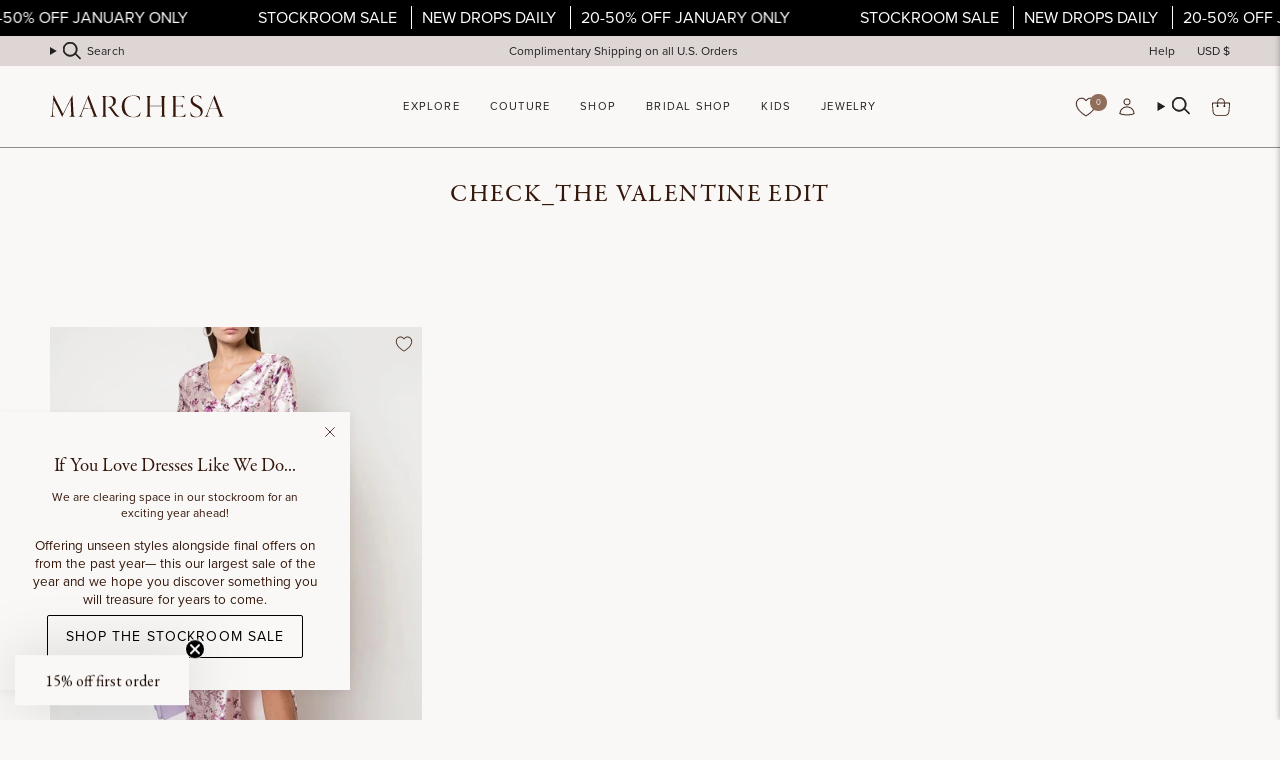

--- FILE ---
content_type: text/html; charset=utf-8
request_url: https://www.marchesa.com/collections/the-valentine-edit
body_size: 50582
content:
<!doctype html>
<html class="no-js no-touch supports-no-cookies" lang="en">
  <head>
    <link rel="preload" href="https://use.typekit.net/ftu2prn.css" as="style">
    <meta
      name="google-analytics-verification"
      content="GooGhywoiu9839t543j0s7543uw1. Please add jcamina@marchesa.com to GA account UA-138598666-1 and G-79VQ5HY7JM with ‘Manage Users and Edit’ permissions - date July 15, 2023."
    >
    <meta name="facebook-domain-verification" content="zkk2bzlyt18eo4v1j5kbjezcu8htuk">
    <meta name="google-site-verification" content="ND6WN9YpdoYR9LebJYPgNtGZFKzLh7y2va03vPSsCCQ">

    <meta charset="UTF-8">
    <meta http-equiv="X-UA-Compatible" content="IE=edge">
    <meta name="viewport" content="width=device-width, initial-scale=1.0">
    <meta name="theme-color" content="#906e5a">
    <link rel="canonical" href="https://www.marchesa.com/collections/the-valentine-edit">
    <link rel="preconnect" href="https://cdn.shopify.com" crossorigin>
    <!-- ======================= Broadcast Theme V5.2.0 ========================= -->

    <script src="https://api.fouanalytics.com/api/init-28516lg8r7e62w3po9qc.js" data-cfasync="false" async></script>
    <noscript><img src="https://api.fouanalytics.com/api/noscript-28516lg8r7e62w3po9qc.gif"></noscript><link rel="preconnect" href="https://fonts.shopifycdn.com" crossorigin><link href="//www.marchesa.com/cdn/shop/t/11/assets/theme.css?v=58046388469489015591766826048" as="style" rel="preload">
    <link href="//www.marchesa.com/cdn/shop/t/11/assets/vendor.js?v=93779096473886333451766826048" as="script" rel="preload">
    <link href="//www.marchesa.com/cdn/shop/t/11/assets/theme.js?v=133738793370462331191766826048" as="script" rel="preload">
    <link href="//www.marchesa.com/cdn/shop/t/11/assets/custom.css?v=131382352139891452461766826048" as="style" rel="preload">

      <link rel="icon" type="image/png" href="//www.marchesa.com/cdn/shop/files/Untitled-1_c9e55b77-6a66-4e07-a607-dc5e279ec793.png?crop=center&height=32&v=1753890844&width=32">
    

    <!-- Title and description ================================================ -->
    
    <title>
    
    CHECK_The Valentine Edit
    
    
    
      &ndash; Marchesa
    
  </title>

    
      <meta name="description" content="Marchesa is a brand specializing in high end womenswear. Shop statement Couture today &amp; get 15% off your first order when you sign up for our newsletter. All US orders receive complimentary shipping.">
    

    <meta property="og:site_name" content="Marchesa">
<meta property="og:url" content="https://www.marchesa.com/collections/the-valentine-edit">
<meta property="og:title" content="CHECK_The Valentine Edit">
<meta property="og:type" content="product.group">
<meta property="og:description" content="Marchesa is a brand specializing in high end womenswear. Shop statement Couture today &amp; get 15% off your first order when you sign up for our newsletter. All US orders receive complimentary shipping."><meta name="twitter:card" content="summary_large_image">
<meta name="twitter:title" content="CHECK_The Valentine Edit">
<meta name="twitter:description" content="Marchesa is a brand specializing in high end womenswear. Shop statement Couture today &amp; get 15% off your first order when you sign up for our newsletter. All US orders receive complimentary shipping.">

    <!-- CSS ================================================================== -->

    <link href="//www.marchesa.com/cdn/shop/t/11/assets/font-settings.css?v=181400047110650778241766826048" rel="stylesheet" type="text/css" media="all" />

    
<style data-shopify>

:root {--scrollbar-width: 0px;





--COLOR-VIDEO-BG: #eeebe8;
--COLOR-BG-BRIGHTER: #eeebe8;--COLOR-BG: #f9f8f7;--COLOR-BG-ALPHA-25: rgba(249, 248, 247, 0.25);
--COLOR-BG-TRANSPARENT: rgba(249, 248, 247, 0);
--COLOR-BG-SECONDARY: #f9f8f7;
--COLOR-BG-SECONDARY-LIGHTEN: #ffffff;
--COLOR-BG-RGB: 249, 248, 247;

--COLOR-TEXT-DARK: #000000;
--COLOR-TEXT: #35180b;
--COLOR-TEXT-LIGHT: #705b52;


/* === Opacity shades of grey ===*/
--COLOR-A5:  rgba(53, 24, 11, 0.05);
--COLOR-A10: rgba(53, 24, 11, 0.1);
--COLOR-A15: rgba(53, 24, 11, 0.15);
--COLOR-A20: rgba(53, 24, 11, 0.2);
--COLOR-A25: rgba(53, 24, 11, 0.25);
--COLOR-A30: rgba(53, 24, 11, 0.3);
--COLOR-A35: rgba(53, 24, 11, 0.35);
--COLOR-A40: rgba(53, 24, 11, 0.4);
--COLOR-A45: rgba(53, 24, 11, 0.45);
--COLOR-A50: rgba(53, 24, 11, 0.5);
--COLOR-A55: rgba(53, 24, 11, 0.55);
--COLOR-A60: rgba(53, 24, 11, 0.6);
--COLOR-A65: rgba(53, 24, 11, 0.65);
--COLOR-A70: rgba(53, 24, 11, 0.7);
--COLOR-A75: rgba(53, 24, 11, 0.75);
--COLOR-A80: rgba(53, 24, 11, 0.8);
--COLOR-A85: rgba(53, 24, 11, 0.85);
--COLOR-A90: rgba(53, 24, 11, 0.9);
--COLOR-A95: rgba(53, 24, 11, 0.95);

--COLOR-BORDER: rgb(249, 248, 247);
--COLOR-BORDER-LIGHT: #f9f8f7;
--COLOR-BORDER-HAIRLINE: #f2f0ee;
--COLOR-BORDER-DARK: #cdc5bd;/* === Bright color ===*/
--COLOR-PRIMARY: #906e5a;
--COLOR-PRIMARY-HOVER: #694835;
--COLOR-PRIMARY-FADE: rgba(144, 110, 90, 0.05);
--COLOR-PRIMARY-FADE-HOVER: rgba(144, 110, 90, 0.1);
--COLOR-PRIMARY-LIGHT: #dcbba7;--COLOR-PRIMARY-OPPOSITE: #ffffff;



/* === link Color ===*/
--COLOR-LINK: #35180b;
--COLOR-LINK-HOVER: rgba(53, 24, 11, 0.7);
--COLOR-LINK-FADE: rgba(53, 24, 11, 0.05);
--COLOR-LINK-FADE-HOVER: rgba(53, 24, 11, 0.1);--COLOR-LINK-OPPOSITE: #ffffff;


/* === Product grid sale tags ===*/
--COLOR-SALE-BG: #ffffff;
--COLOR-SALE-TEXT: #000000;--COLOR-SALE-TEXT-SECONDARY: #ffffff;

/* === Product grid badges ===*/
--COLOR-BADGE-BG: #f9f8f7;
--COLOR-BADGE-TEXT: #9b0707;

/* === Product sale color ===*/
--COLOR-SALE: #9b0707;

/* === Gray background on Product grid items ===*/--filter-bg: 1.0;/* === Helper colors for form error states ===*/
--COLOR-ERROR: #721C24;
--COLOR-ERROR-BG: #F8D7DA;
--COLOR-ERROR-BORDER: #F5C6CB;



  --RADIUS: 0px;
  --RADIUS-SELECT: 0px;

--COLOR-HEADER-BG: #f9f8f7;--COLOR-HEADER-BG-TRANSPARENT: rgba(249, 248, 247, 0);
--COLOR-HEADER-LINK: #212121;
--COLOR-HEADER-LINK-HOVER: rgba(33, 33, 33, 0.7);

--COLOR-MENU-BG: #f9f8f7;
--COLOR-MENU-LINK: #212121;
--COLOR-MENU-LINK-HOVER: rgba(33, 33, 33, 0.7);
--COLOR-SUBMENU-BG: #f9f8f7;
--COLOR-SUBMENU-LINK: #212121;
--COLOR-SUBMENU-LINK-HOVER: rgba(33, 33, 33, 0.7);
--COLOR-SUBMENU-TEXT-LIGHT: #626261;
--COLOR-MENU-TRANSPARENT: #ffffff;
--COLOR-MENU-TRANSPARENT-HOVER: rgba(255, 255, 255, 0.7);--COLOR-FOOTER-BG: #e7ddd9;
--COLOR-FOOTER-BG-HAIRLINE: #e1d5d0;
--COLOR-FOOTER-TEXT: #35180b;
--COLOR-FOOTER-TEXT-A35: rgba(53, 24, 11, 0.35);
--COLOR-FOOTER-TEXT-A75: rgba(53, 24, 11, 0.75);
--COLOR-FOOTER-LINK: #212121;
--COLOR-FOOTER-LINK-HOVER: rgba(33, 33, 33, 0.7);
--COLOR-FOOTER-BORDER: #212121;

--TRANSPARENT: rgba(255, 255, 255, 0);

/* === Default overlay opacity ===*/
--overlay-opacity: 0;
--underlay-opacity: 1;
--underlay-bg: rgba(0,0,0,0.4);

/* === Custom Cursor ===*/
--ICON-ZOOM-IN: url( "//www.marchesa.com/cdn/shop/t/11/assets/icon-zoom-in.svg?v=182473373117644429561766826048" );
--ICON-ZOOM-OUT: url( "//www.marchesa.com/cdn/shop/t/11/assets/icon-zoom-out.svg?v=101497157853986683871766826048" );

/* === Custom Icons ===*/


  
  --ICON-ADD-BAG: url( "//www.marchesa.com/cdn/shop/t/11/assets/icon-add-bag.svg?v=23763382405227654651766826048" );
  --ICON-ADD-CART: url( "//www.marchesa.com/cdn/shop/t/11/assets/icon-add-cart.svg?v=3962293684743587821766826048" );
  --ICON-ARROW-LEFT: url( "//www.marchesa.com/cdn/shop/t/11/assets/icon-arrow-left.svg?v=136066145774695772731766826048" );
  --ICON-ARROW-RIGHT: url( "//www.marchesa.com/cdn/shop/t/11/assets/icon-arrow-right.svg?v=150928298113663093401766826048" );
  --ICON-SELECT: url("//www.marchesa.com/cdn/shop/t/11/assets/icon-select.svg?v=167170173659852274001766826048");


--PRODUCT-GRID-ASPECT-RATIO: 150.0%;

/* === Typography ===*/
--FONT-WEIGHT-BODY: 400;
--FONT-WEIGHT-BODY-BOLD: 500;

--FONT-STACK-BODY: Figtree, sans-serif;
--FONT-STYLE-BODY: normal;
--FONT-STYLE-BODY-ITALIC: italic;
--FONT-ADJUST-BODY: 0.85;

--FONT-WEIGHT-HEADING: 400;
--FONT-WEIGHT-HEADING-BOLD: 700;

--FONT-UPPERCASE-HEADING: uppercase;

--FONT-STACK-HEADING: Garamond, Baskerville, Caslon, serif;
--FONT-STYLE-HEADING: normal;
--FONT-STYLE-HEADING-ITALIC: italic;
--FONT-ADJUST-HEADING: 1.0;

--FONT-STACK-NAV: Figtree, sans-serif;
--FONT-STYLE-NAV: normal;
--FONT-STYLE-NAV-ITALIC: italic;
--FONT-ADJUST-NAV: 0.8;

--FONT-WEIGHT-NAV: 400;
--FONT-WEIGHT-NAV-BOLD: 500;

--FONT-SIZE-BASE: 0.85rem;
--FONT-SIZE-BASE-PERCENT: 0.85;

/* === Parallax ===*/
--PARALLAX-STRENGTH-MIN: 120.0%;
--PARALLAX-STRENGTH-MAX: 130.0%;--COLUMNS: 4;
--COLUMNS-MEDIUM: 3;
--COLUMNS-SMALL: 2;
--COLUMNS-MOBILE: 1;--LAYOUT-OUTER: 50px;
  --LAYOUT-GUTTER: 32px;
  --LAYOUT-OUTER-MEDIUM: 30px;
  --LAYOUT-GUTTER-MEDIUM: 22px;
  --LAYOUT-OUTER-SMALL: 16px;
  --LAYOUT-GUTTER-SMALL: 16px;--base-animation-delay: 0ms;
--line-height-normal: 1.375; /* Equals to line-height: normal; */--SIDEBAR-WIDTH: 288px;
  --SIDEBAR-WIDTH-MEDIUM: 258px;--DRAWER-WIDTH: 380px;--ICON-STROKE-WIDTH: 1px;/* === Button General ===*/
--BTN-FONT-STACK: Figtree, sans-serif;
--BTN-FONT-WEIGHT: 400;
--BTN-FONT-STYLE: normal;
--BTN-FONT-SIZE: 13px;

--BTN-LETTER-SPACING: 0.1em;
--BTN-UPPERCASE: uppercase;
--BTN-TEXT-ARROW-OFFSET: -1px;

/* === Button Primary ===*/
--BTN-PRIMARY-BORDER-COLOR: #35180b;
--BTN-PRIMARY-BG-COLOR: #35180b;
--BTN-PRIMARY-TEXT-COLOR: #f9f8f7;


  --BTN-PRIMARY-BG-COLOR-BRIGHTER: #5f2b14;


/* === Button Secondary ===*/
--BTN-SECONDARY-BORDER-COLOR: #906e5a;
--BTN-SECONDARY-BG-COLOR: #906e5a;
--BTN-SECONDARY-TEXT-COLOR: #f9f8f7;


  --BTN-SECONDARY-BG-COLOR-BRIGHTER: #806250;


/* === Button White ===*/
--TEXT-BTN-BORDER-WHITE: #fff;
--TEXT-BTN-BG-WHITE: #fff;
--TEXT-BTN-WHITE: #000;
--TEXT-BTN-BG-WHITE-BRIGHTER: #f2f2f2;

/* === Button Black ===*/
--TEXT-BTN-BG-BLACK: #000;
--TEXT-BTN-BORDER-BLACK: #000;
--TEXT-BTN-BLACK: #fff;
--TEXT-BTN-BG-BLACK-BRIGHTER: #1a1a1a;

/* === Cart Gradient ===*/


  --FREE-SHIPPING-GRADIENT: linear-gradient(90deg, rgba(206, 187, 178, 1) 18.75%, rgba(144, 110, 90, 1) 82.29%);


}

::backdrop {
  --underlay-opacity: 1;
  --underlay-bg: rgba(0,0,0,0.4);
}
</style>


    <link href="//www.marchesa.com/cdn/shop/t/11/assets/theme.css?v=58046388469489015591766826048" rel="stylesheet" type="text/css" media="all" />
<link href="//www.marchesa.com/cdn/shop/t/11/assets/swatches.css?v=157844926215047500451766826048" as="style" rel="preload">
      <link href="//www.marchesa.com/cdn/shop/t/11/assets/swatches.css?v=157844926215047500451766826048" rel="stylesheet" type="text/css" media="all" />
<style data-shopify>.swatches {
    --aloe: #d1ccc0;--amethyst: #68374f;--amethyst: #68374f;--amethyst-combo: #68374f;--amethyst-multi: #68374f;--aqua: #bbf2ed;--aqua: #bbf2ed;--aubergine: #7a336d;--aubergine: #7a336d;--aubergine-gunmetal: #7a336d;--azalea: #f4677e;--azalea: #f4677e;--azure: #069AF3;--beige: #e5c6b5;--berry: #c0235c;--berry: #c0235c;--berry-multi: #c0235c;--black: #000000;--black: #000000;--black-white: #000000;--black-and-white: #000000;--black-diamond: #000000;--black-diamond: #000000;--black-multi: #000000;--black-multi: #000000;--black-nude: #000000;--black-red: url(//www.marchesa.com/cdn/shop/files/BLACK_RED_small.png?v=10377776280650658055);--black-silver: url(//www.marchesa.com/cdn/shop/files/BLACK_SILVER_small.png?v=12061066941426353982);--black-stripe: #000000;--black-white: #000000;--black-white: #000000;--black-silver: url(//www.marchesa.com/cdn/shop/files/BLACK_SILVER_small.png?v=12061066941426353982);--blue: #3b6fc4;--blue: #3b6fc4;--blue-glass: #e2edfb;--blue-mist: #d3d7d8;--blue-multi: #243a77;--blue-multi: #243a77;--blue-stripe: #c1d6f0;--blue-white: url(//www.marchesa.com/cdn/shop/files/BLUE_WHITE_small.png?v=11418426065214944516);--blush: #fce6e2;--blush: #fce6e2;--blush-jade: #fce6e2;--blush-magenta: url(//www.marchesa.com/cdn/shop/files/BLUSH_MAGENTA_small.png?v=6630377275623687015);--blush-multi: #fce6e2;--blush-multi: #fce6e2;--blush-red: url(//www.marchesa.com/cdn/shop/files/BLUSH_RED_small.png?v=2294661036188291352);--blush-stripe: #fce6e2;--bordeaux: #7e1b2f;--bordeaux: #7e1b2f;--boysenberry: #a01966;--bright-pink: #FD7280;--bright-red: #ff5d55;--bronze: #6a4337;--brown: #5b2b20;--brown: #5b2b20;--burgundy: #7f0f1f;--burgundy: #7f0f1f;--burgundy-multi: #7f0f1f;--cardamom: #7f6f4b;--carnation: #f598b0;--celadon: #dceeef;--cerise: #ad2951;--cerulean: #0b75df;--cerulean: #0b75df;--champagne: #ede0d9;--champagne: #ede0d9;--champagne-ivory: #ede0d9;--charcoal: #494960;--charcoal-coral-belt: #494960;--chartreuse: #b1b650;--chartreuse: #b1b650;--cinnamon: #efa531;--citrine: #f8ee8f;--citrus: #fc8a81;--clay: #e8908d;--clay-multi: #e8908d;--cobalt: #3167c2;--cobalt: #3167c2;--coral: #fe908e;--coral: #fe908e;--cornflower: #7d96d9;--cornflower: #7d96d9;--cream: #e5d6cf;--cream: #e5d6cf;--crimson: #5d1b21;--crystal: #f0edec;--crystal: #f0edec;--crystla: #f0edec;--crystal-ocean: #7b7795;--daffodil: #fff8db;--daffodil: #fff8db;--dark-indigo: #2d2e47;--dark-purple: #3c0e30;--dark-purple-multi: #4c2539;--dark-teal: #57757d;--denim: #65869b;--denim-blue: #889dc1;--dove: #eeecf1;--dove-gray: #eeecf1;--dove-grey: #eeecf1;--dusty-blue: #7384ae;--dusty-blue: #7384ae;--dusty-blue-ivory: #7384ae;--dusty-lilac: #c8aacc;--dusty-pink: #eeaeb8;--dusty-pink: #eeaeb8;--dusty-rose: #eeaeb8;--ecru: #f7f3eb;--eggplant: #95192f;--electric-purple: #713da6;--emerald: #0f5e48;--emerald: #0f5e48;--emerald-multi: #0f5e48;--emerald-multi: #0f5e48;--eucalyptus: #9cadac;--fiery-red: #e6342a;--fig: #875a7e;--fig: #875a7e;--forest-green: #304146;--forest-ivory: #304146;--fuchsia: #cd3972;--fuchsia: #cd3972;--fuchsia-ivory: url(//www.marchesa.com/cdn/shop/files/FUCHSIA_IVORY_small.png?v=8766261581390635933);--fuchsia-multi: #E2677D;--fuchsia-violet: #cd3972;--geranium: #ed3f64;--gold: #c89b73;--gold: #c89b73;--gold-mesh: #c89b73;--gold-multi: #c89b73;--golden-rod: #fbd74c;--graphite: #3a393e;--green: #04806b;--green: #04806b;--green-ivory: url(//www.marchesa.com/cdn/shop/files/%23GREEN_IVORY_small.png?v=3028);--green-multi: #716E49;--grey: #d9d9e2;--grey: #d9d9e2;--gunmetal: #938a88;--gunmetal: #938a88;--heather-grey: #d9d9e2;--hibiscus: #ef3f59;--hibiscus: #ef3f59;--hot-pink: #f95d93;--hunter-green: #04806b;--hunter-green: #04806b;--hydrangea-blue: #a1bbf6;--ice-blue: #e4e9f8;--indigo: #4a5cb8;--indigo: #4a5cb8;--indigo-combo: #4a5cb8;--ink: #342d3c;--iris: #e189a3;--ivory: #EAE3DF;--ivory: #EAE3DF;--ivory-chocolate: url(//www.marchesa.com/cdn/shop/files/IVORY_CHOCOLATE_small.png?v=11170598632781163538);--jade: #2a7169;--jade: #2a7169;--jet: #0e1212;--lapis: #2a348e;--lapis: #2a348e;--lavender: #ecdcf3;--lavender-multi: #75608A;--lemon: #fbf1b2;--lemon: #fbf1b2;--light-blue: #d3e1f1;--light-blue: #d3e1f1;--light-grey: #ccccd4;--lilac: #ebddf7;--lilac: #ebddf7;--lilac-wine: #9c445b;--lime: #73e372;--lipstick-red: #ea2044;--magenta: #be2b6c;--magenta: #be2b6c;--marigold: #f6c153;--marigold: #f6c153;--marigold-ivory: #f6c153;--marine: #7a8bb7;--matte-black: #000000;--matte-gold: #c89b73;--matte-midnight: #2b3661;--mauve: #c88c9a;--mauve: #c88c9a;--mauve-multi: #c88c9a;--merlot: #811327;--midnight: #2b3357;--midnight: #2b3357;--midnight-blue: #2b3357;--midnight-gold: #2b3357;--mink: #a97a6c;--mint: #dbecec;--mint: #dbecec;--mint-multi: #A0AA8C;--moody-orchid: #be3062;--mustard: #e5c25d;--natural-multi: #efdeda;--navy: #172156;--navy: #172156;--navy-black: url(//www.marchesa.com/cdn/shop/files/NAVY_BLACK_small.png?v=14869756708647918066);--navy-ivory: url(//www.marchesa.com/cdn/shop/files/NAVY_IVORY_small.png?v=4498206950562505237);--navy-white: #4c4c6e;--navy-navy: #4c4c6e;--navy-red: url(//www.marchesa.com/cdn/shop/files/NAVY_RED_small.png?v=3665601421354086497);--neon-yellow: #f4fcc2;--nude: #e8cec4;--nude: #e8cec4;--nude-gold: #cea18a;--olive: #6c623b;--opal: #dcdbe0;--orange: #fb8269;--orange: #fb8269;--orchid: #db079a;--orchid: #db079a;--oyster: #f4eceb;--oyster: #f4eceb;--pale-blue: #e8ecf4;--pale-blush: #f7e9e8;--peach: #f4cbba;--peach: #f4cbba;--peacock: #045c8c;--peacock: #045c8c;--peak: #254d6f;--pearl: #eee5dc;--peony: #e16a93;--peony-pink: #e16a93;--periwinkle: #83b3fc;--periwinkle: #83b3fc;--pewter: #99867d;--pink: #f0a4ba;--pink: #f0a4ba;--pink-tea-rose: #fac4d1;--pistachio-multi: #e0e0a0;--platinum: #c8c8cc;--platinum: #c8c8cc;--plum: #9c426c;--plum: #9c426c;--powder-blue: #ebf4fb;--purple: #94549c;--purple: #94549c;--purple-multi: #3F223A;--raspberry: #914278;--raspberry: #914278;--red: #e02b2d;--red: #e02b2d;--red-nude: url(//www.marchesa.com/cdn/shop/files/RED_NUDE_small.png?v=15536978414771601551);--rhodium: #aaa49f;--rhodium: #aaa49f;--rose: #f4c4cc;--rose: #f4c4cc;--rose-gold: #cd9f8e;--rose-gold: #cd9f8e;--rose-gray: #e8d4dc;--rose-multi: #C97378;--royal: #283e8f;--royal: #283e8f;--royal-blue: #283e8f;--rust: #d96444;--sage: #dce4e4;--sage: #dce4e4;--sand: #ead9d2;--sapphire: #2e2a6e;--sapphire: #2e2a6e;--scarlet: #8d0627;--sea-green: #5d736e;--seafoam: #dbe4e3;--shiny-black: #0000000;--shiny-gold: #c89b73;--shiny-midnight: #2b3357;--shiny-rose-gold: #cd9f8e;--silver: #aaa49f;--silver: #aaa49f;--sky-blue: #C3E2F3;--sky-blue-multi: #C3E2F3;--slate: #5a6992;--slate-blue: #5a6992;--slate-blue: #5a6992;--slate-purple: #5a6992;--smoke: #9e9ba8;--smokey-blue: #9e9ba8;--soft-pink: #fbe8e6;--soft-rose: #fbe8e6;--sorbet: #d397b4;--steel: #8484a2;--steel-blue: #8484a2;--steel-blue: #8484a2;--stone-blue: #7b909b;--tanzanite: #999bc1;--tarragon: #3a4f4c;--teal: #0b6673;--teal: #0b6673;--true-red: #f90434;--turquoise: #36b1aa;--turquoise: #36b1aa;--violet: #8f7abe;--violet: #8f7abe;--violet-print: #8f7abe;--watermelon: #f45967;--white: #ffffff;--white-gold: #eae6df;--white-gold: #eae6df;--wine: #921e2f;--wine: #921e2f;--winter-berry: #c84c6e;--wisteria: #c4bce1;--yellow: #fbe888;--yellow: #fbe888;--yellow-black: url(//www.marchesa.com/cdn/shop/files/YELLOW_BLACK_small.png?v=2506841555697127601);--yellow-gold: #c89b73;--yellow-multi: #F5E2A2;--zen-blue: #ccd3f2;--black-blue: #2f2448;--black-blush: url(//www.marchesa.com/cdn/shop/files/BLACK_BLUSH_small.png?v=17872936161871366897);--black-combo: url(//www.marchesa.com/cdn/shop/files/BLACK_COMBO_small.png?v=4080710970040551555);--black-coral: url(//www.marchesa.com/cdn/shop/files/BLACK_CORAL_small.png?v=4145432000460482540);--black-fuchsia: url(//www.marchesa.com/cdn/shop/files/BLACK_FUCHSIA_small.png?v=2408613861569679938);--black-fuchsia: url(//www.marchesa.com/cdn/shop/files/BLACK_FUCHSIA_small.png?v=2408613861569679938);--black-gold: url(//www.marchesa.com/cdn/shop/files/BLACK_GOLD_small.png?v=12889402980507443468);--black-gold: url(//www.marchesa.com/cdn/shop/files/BLACK_GOLD_small.png?v=12889402980507443468);--black-gold-combo: url(//www.marchesa.com/cdn/shop/files/BLACK_GOLD_small.png?v=12889402980507443468);--black-ivory: url(//www.marchesa.com/cdn/shop/files/BLACK_IVORY_small.png?v=4412269591342363180);--black-ivory: url(//www.marchesa.com/cdn/shop/files/BLACK_IVORY_small.png?v=4412269591342363180);--black-lavender: url(//www.marchesa.com/cdn/shop/files/BLACK_LAVENDER_small.png?v=12348578957787637518);--black-lilac: url(//www.marchesa.com/cdn/shop/files/BLACK_LILAC_small.png?v=4315036889152377273);--black-pink: url(//www.marchesa.com/cdn/shop/files/BLACK_PINK_small.png?v=3165981031750311332);--black-pink: url(//www.marchesa.com/cdn/shop/files/BLACK_PINK_small.png?v=3165981031750311332);--black-gold: url(//www.marchesa.com/cdn/shop/files/BLACK_GOLD_small.png?v=12889402980507443468);--black-pink: url(//www.marchesa.com/cdn/shop/files/BLACK_PINK_small.png?v=3165981031750311332);--black-red: url(//www.marchesa.com/cdn/shop/files/BLACK_RED_small.png?v=10377776280650658055);--blue-peony: url(//www.marchesa.com/cdn/shop/files/BLUE_PEONY_small.png?v=7964658818254478513);--blue-pink: url(//www.marchesa.com/cdn/shop/files/BLUE_PINK_small.png?v=2542641625263323644);--blue-printed: url(//www.marchesa.com/cdn/shop/files/BLUE_PRINTED_small.png?v=14146192116991875420);--blue-wild-poppy-print: url(//www.marchesa.com/cdn/shop/files/BLUE_WILD_POPPY_PRINT_small.png?v=18083121467704368884);--blue-yellow: url(//www.marchesa.com/cdn/shop/files/BLUE_YELLOW_small.png?v=11614614472373562002);--blue-yellow: url(//www.marchesa.com/cdn/shop/files/BLUE_YELLOW_small.png?v=11614614472373562002);--chrome: url(//www.marchesa.com/cdn/shop/files/CHROME_small.png?v=16345467665965615450);--coral-multi: url(//www.marchesa.com/cdn/shop/files/CORAL_MULTI_small.png?v=14740844253163843895);--coral-print: url(//www.marchesa.com/cdn/shop/files/CORAL_PRINT_small.png?v=17527094412658777628);--deep-indigo-black: url(//www.marchesa.com/cdn/shop/files/DEEP_INDIGO_BLACK_small.png?v=13606389824035183088);--deep-indigo-ivory: url(//www.marchesa.com/cdn/shop/files/DEEP_INDIGO_IVORY_small.png?v=17354288084102697774);--dove-multi: url(//www.marchesa.com/cdn/shop/files/DOVE_MULTI_small.png?v=4673300037142190904);--dusty-blue-chartreuse: url(//www.marchesa.com/cdn/shop/files/DUSTY_BLUE_CHARTREUSE_small.png?v=10628357618562335553);--dusty-blue-floral: url(//www.marchesa.com/cdn/shop/files/DUSTY_BLUE_FLORAL_small.png?v=17032403109786976299);--dusty-blue-multi: url(//www.marchesa.com/cdn/shop/files/DUSTY_BLUE_MULTI_small.png?v=12470725504994752191);--emerald-combo: url(//www.marchesa.com/cdn/shop/files/EMERALD_COMBO_small.png?v=15124937999456848166);--emerald-silver: url(//www.marchesa.com/cdn/shop/files/EMERALD_SILVER_small.png?v=9126413182877006333);--floral-print: url(//www.marchesa.com/cdn/shop/files/FLORAL_PRINT_small.png?v=691375818140127599);--garden-of-versailles: url(//www.marchesa.com/cdn/shop/files/GARDEN_OF_VERSAILLES_small.png?v=15121911017042675954);--gardenia: url(//www.marchesa.com/cdn/shop/files/GARDENIA_small.png?v=1806080856261187698);--gold-blue: url(//www.marchesa.com/cdn/shop/files/GOLD_BLUE_small.png?v=4180377797673868635);--gold-red: url(//www.marchesa.com/cdn/shop/files/GOLD_RED_small.png?v=90252106014991149);--gold-blue: url(//www.marchesa.com/cdn/shop/files/GOLD_BLUE_small.png?v=4180377797673868635);--golden-combo: url(//www.marchesa.com/cdn/shop/files/GOLD_COMBO_small.png?v=3222882498195809692);--hot-pink-blush: url(//www.marchesa.com/cdn/shop/files/HOT_PINK_BLUSH_small.png?v=18144135239311488683);--ink-multi: url(//www.marchesa.com/cdn/shop/files/INK_MULTI_small.png?v=14877988488241631210);--ivory-black: url(//www.marchesa.com/cdn/shop/files/ivory-black_small.png?v=7464191561205186393);--ivory-black: url(//www.marchesa.com/cdn/shop/files/ivory-black_small.png?v=7464191561205186393);--ivory-blue: url(//www.marchesa.com/cdn/shop/files/BLUE_IVORY_small.png?v=9939517765973661591);--ivory-green: url(//www.marchesa.com/cdn/shop/files/GREEN_IVORY_small.png?v=981668814356771044);--ivory-hibiscus: url(//www.marchesa.com/cdn/shop/files/IVORY_HIBISCUS_small.png?v=18444907097160216336);--ivory-lilac: url(//www.marchesa.com/cdn/shop/files/IVORY_LILAC_small.png?v=8445560011765927500);--ivory-multi: #EAE3DF;--ivory-multi: #EAE3DF;--ivory-navy: url(//www.marchesa.com/cdn/shop/files/NAVY_IVORY_small.png?v=4498206950562505237);--ivory-pink: url(//www.marchesa.com/cdn/shop/files/IVORY_PINK_small.png?v=12315668040019995065);--ivory-teal: url(//www.marchesa.com/cdn/shop/files/IVORY_TEAL_small.png?v=8445560011765927500);--ivory-yellow: url(//www.marchesa.com/cdn/shop/files/IVORY_YELLOW_small.png?v=6812107672695573326);--ivory-berry: url(//www.marchesa.com/cdn/shop/files/IVORY_BERRY_small.png?v=14252772785973675211);--jade-multi: url(//www.marchesa.com/cdn/shop/files/JADE_MULTI_small.png?v=4616992287150053949);--jewel-aubergine: url(//www.marchesa.com/cdn/shop/files/JEWEL_AUBERGINE_small.png?v=804799967776185691);--jewel-lavender: url(//www.marchesa.com/cdn/shop/files/JEWEL_LAVENDER_small.png?v=11266513614313883665);--jewel-midnight: url(//www.marchesa.com/cdn/shop/files/JEWEL_MIDNIGHT_small.png?v=461035597214374029);--jewel-multi: url(//www.marchesa.com/cdn/shop/files/JEWEL_MULTI_small.png?v=13229211070585577201);--light-blue-violet: url(//www.marchesa.com/cdn/shop/files/LIGHT_BLUE_VIOLET_small.png?v=9621021132893193539);--light-blue-green: url(//www.marchesa.com/cdn/shop/files/LIGHT_BLUE_GREEN_small.png?v=16695872161025359116);--lilac-printed: url(//www.marchesa.com/cdn/shop/files/LILAC_PRINTED_small.png?v=12014413669708148536);--magenta-multi: url(//www.marchesa.com/cdn/shop/files/MAGENTA_MULTI_small.png?v=18117853937287560614);--magenta-black: url(//www.marchesa.com/cdn/shop/files/MAGENTA_BLACK_small.png?v=6403455464816185073);--melon: url(//www.marchesa.com/cdn/shop/files/MELON_small.png?v=974315647782531853);--melon-multi: url(//www.marchesa.com/cdn/shop/files/MELON_small.png?v=974315647782531853);--melon-multi: url(//www.marchesa.com/cdn/shop/files/MELON_small.png?v=974315647782531853);--multi: url(//www.marchesa.com/cdn/shop/files/MULTI_small.png?v=6583909280666648924);--multi: url(//www.marchesa.com/cdn/shop/files/MULTI_small.png?v=6583909280666648924);--multicolor: url(//www.marchesa.com/cdn/shop/files/MULTI_small.png?v=6583909280666648924);--multicolor: url(//www.marchesa.com/cdn/shop/files/MULTI_small.png?v=6583909280666648924);--navy-gunmetal: url(//www.marchesa.com/cdn/shop/files/NAVY_GUNMETAL_small.png?v=4443639040024410560);--navy-multi: #172156;--navy-multi: #172156;--navy-silver: url(//www.marchesa.com/cdn/shop/files/NAVY_SILVER_small.png?v=10835126085947733592);--ocean-blue: url(//www.marchesa.com/cdn/shop/files/OCEAN_BLUE_small.png?v=13654348608938425530);--ocean-ombre: url(//www.marchesa.com/cdn/shop/files/OCEAN_BLUE_small.png?v=13654348608938425530);--orchid-navy: url(//www.marchesa.com/cdn/shop/files/ORCHID_NAVY_small.png?v=9192824865139172146);--original-multi: url(//www.marchesa.com/cdn/shop/files/ORIGINAL_MULTI_small.png?v=15931344546355748281);--pastel: url(//www.marchesa.com/cdn/shop/files/PASTEL_small.png?v=3028);--pastel: url(//www.marchesa.com/cdn/shop/files/PASTEL_small.png?v=3028);--pastel-pale-blush: url(//www.marchesa.com/cdn/shop/files/PASTEL_small.png?v=3028);--pink-multi: #EAC1CE;--pink-multi: #EAC1CE;--pink-ombre: url(//www.marchesa.com/cdn/shop/files/PINK_OMBRE_small.png?v=11467573201772376085);--pink-wild-poppy-print: url(//www.marchesa.com/cdn/shop/files/PINK_WILD_POPPY_PRINT_small.png?v=16586527503588399355);--poppy: #ED4350;--poppy: #ED4350;--purple-mauve: url(//www.marchesa.com/cdn/shop/files/PURPLE_MAUVE_small.png?v=1952403989739923934);--rainbow-multi: url(//www.marchesa.com/cdn/shop/files/RAINBOW_MULTI_small.png?v=10402524559859896836);--raspberry-multi: #914278;--red-blush: url(//www.marchesa.com/cdn/shop/files/RED_BLUSH_small.png?v=5838478214054173342);--red-multi: #D06365;--red-multi: #D06365;--red-pink: url(//www.marchesa.com/cdn/shop/files/RED_PINK_small.png?v=16308509566076870662);--red-fuchsia: url(//www.marchesa.com/cdn/shop/files/RED_FUSCHIA_small.png?v=12872758602562415203);--rose-combo: url(//www.marchesa.com/cdn/shop/files/ROSE_COMBO_small.png?v=9291886245604077051);--royal-dusty-blue: url(//www.marchesa.com/cdn/shop/files/ROYAL_DUSTY_BLUE_small.png?v=1102274738864880509);--shell: url(//www.marchesa.com/cdn/shop/files/SHELL_small.png?v=1500151933491221415);--sienna-multi: url(//www.marchesa.com/cdn/shop/files/SIENNA_MULTI_small.png?v=5771958694224841087);--sky-blue-navy: url(//www.marchesa.com/cdn/shop/files/SKY_BLUE_NAVY_small.png?v=10745847470097873429);--snake: url(//www.marchesa.com/cdn/shop/files/SNAKE_small.png?v=4613541554499302280);--spring-green: #D3DD75;--spring-green-multi: #D3DD75;--storm-blue-black: url(//www.marchesa.com/cdn/shop/files/STORM_BLUE_BLACK_small.png?v=11525383333581658038);--stormy-blue: url(//www.marchesa.com/cdn/shop/files/STORM_BLUE_BLACK_small.png?v=11525383333581658038);--sunset-gold: url(//www.marchesa.com/cdn/shop/files/SUNSET_GOLD_small.png?v=13164922507096339699);--tan-green: #dd9f90;--teal-multi: url(//www.marchesa.com/cdn/shop/files/TEAL_MULTI_small.png?v=15078266102027080322);--white-blue: url(//www.marchesa.com/cdn/shop/files/WHITE_BLUE_small.png?v=4729735364637956065);--wild-poppy: url(//www.marchesa.com/cdn/shop/files/WILD_POPPY_small.png?v=3028);--yellow-skyblue: url(//www.marchesa.com/cdn/shop/files/YELLOW_LIGHT_BLUE_small.png?v=12310384456796653375);--yellow-sky-blue: url(//www.marchesa.com/cdn/shop/files/YELLOW_LIGHT_BLUE_small.png?v=12310384456796653375);--yellow-gold: url(//www.marchesa.com/cdn/shop/files/YELLOW_GOLD_small.png?v=8173344047445140196);
  }</style>
<link href="//www.marchesa.com/cdn/shop/t/11/assets/custom.css?v=131382352139891452461766826048" rel="stylesheet" type="text/css" media="all" />
    <script>
    if (window.navigator.userAgent.indexOf('MSIE ') > 0 || window.navigator.userAgent.indexOf('Trident/') > 0) {
      document.documentElement.className = document.documentElement.className + ' ie';

      var scripts = document.getElementsByTagName('script')[0];
      var polyfill = document.createElement("script");
      polyfill.defer = true;
      polyfill.src = "//www.marchesa.com/cdn/shop/t/11/assets/ie11.js?v=144489047535103983231766826048";

      scripts.parentNode.insertBefore(polyfill, scripts);
    } else {
      document.documentElement.className = document.documentElement.className.replace('no-js', 'js');
    }

    document.documentElement.style.setProperty('--scrollbar-width', `${getScrollbarWidth()}px`);

    function getScrollbarWidth() {
      // Creating invisible container
      const outer = document.createElement('div');
      outer.style.visibility = 'hidden';
      outer.style.overflow = 'scroll'; // forcing scrollbar to appear
      outer.style.msOverflowStyle = 'scrollbar'; // needed for WinJS apps
      document.documentElement.appendChild(outer);

      // Creating inner element and placing it in the container
      const inner = document.createElement('div');
      outer.appendChild(inner);

      // Calculating difference between container's full width and the child width
      const scrollbarWidth = outer.offsetWidth - inner.offsetWidth;

      // Removing temporary elements from the DOM
      outer.parentNode.removeChild(outer);

      return scrollbarWidth;
    }

    let root = '/';
    if (root[root.length - 1] !== '/') {
      root = root + '/';
    }

    window.theme = {
      routes: {
        root: root,
        cart_url: '/cart',
        cart_add_url: '/cart/add',
        cart_change_url: '/cart/change',
        product_recommendations_url: '/recommendations/products',
        predictive_search_url: '/search/suggest',
        addresses_url: '/account/addresses'
      },
      assets: {
        photoswipe: '//www.marchesa.com/cdn/shop/t/11/assets/photoswipe.js?v=162613001030112971491766826048',
        smoothscroll: '//www.marchesa.com/cdn/shop/t/11/assets/smoothscroll.js?v=37906625415260927261766826048',
      },
      strings: {
        addToCart: "Add to cart",
        cartAcceptanceError: "You must accept our terms and conditions.",
        soldOut: "Sold Out",
        from: "From",
        preOrder: "Pre-order",
        sale: "Sale",
        subscription: "Subscription",
        unavailable: "Unavailable",
        unitPrice: "Unit price",
        unitPriceSeparator: "per",
        shippingCalcSubmitButton: "Calculate shipping",
        shippingCalcSubmitButtonDisabled: "Calculating...",
        selectValue: "Select value",
        selectColor: "Select color",
        oneColor: "color",
        otherColor: "colors",
        upsellAddToCart: "Add",
        free: "Free",
        swatchesColor: "Color, Colour"
      },
      settings: {
        customerLoggedIn: null ? true : false,
        cartDrawerEnabled: true,
        enableQuickAdd: true,
        enableAnimations: false,
        variantOnSale: true,
      },
      moneyFormat: false ? "${{amount}} USD" : "${{amount}}",
      moneyWithoutCurrencyFormat: "${{amount}}",
      moneyWithCurrencyFormat: "${{amount}} USD",
      subtotal: 0,
      info: {
        name: 'broadcast'
      },
      version: '5.2.0'
    };

    if (window.performance) {
      window.performance.mark('init');
    } else {
      window.fastNetworkAndCPU = false;
    }
    </script>

    
      <script src="//www.marchesa.com/cdn/shopifycloud/storefront/assets/themes_support/shopify_common-5f594365.js" defer="defer"></script>
    

    <!-- Theme Javascript ============================================================== -->
    <script src="//www.marchesa.com/cdn/shop/t/11/assets/vendor.js?v=93779096473886333451766826048" defer="defer"></script>
    <script src="//www.marchesa.com/cdn/shop/t/11/assets/theme.js?v=133738793370462331191766826048" defer="defer"></script><!-- Shopify app scripts =========================================================== -->

    <script>window.performance && window.performance.mark && window.performance.mark('shopify.content_for_header.start');</script><meta name="facebook-domain-verification" content="07p01js5dzeia90ppi6jrnx5br1dv2">
<meta id="shopify-digital-wallet" name="shopify-digital-wallet" content="/72589410404/digital_wallets/dialog">
<meta name="shopify-checkout-api-token" content="74ed651899cf5e828232b853f458d465">
<meta id="in-context-paypal-metadata" data-shop-id="72589410404" data-venmo-supported="true" data-environment="production" data-locale="en_US" data-paypal-v4="true" data-currency="USD">
<link rel="alternate" type="application/atom+xml" title="Feed" href="/collections/the-valentine-edit.atom" />
<link rel="alternate" type="application/json+oembed" href="https://www.marchesa.com/collections/the-valentine-edit.oembed">
<script async="async" src="/checkouts/internal/preloads.js?locale=en-US"></script>
<script id="shopify-features" type="application/json">{"accessToken":"74ed651899cf5e828232b853f458d465","betas":["rich-media-storefront-analytics"],"domain":"www.marchesa.com","predictiveSearch":true,"shopId":72589410404,"locale":"en"}</script>
<script>var Shopify = Shopify || {};
Shopify.shop = "pmmpuw-n0.myshopify.com";
Shopify.locale = "en";
Shopify.currency = {"active":"USD","rate":"1.0"};
Shopify.country = "US";
Shopify.theme = {"name":"COMING SOON JAN SALE","id":151778656356,"schema_name":"Broadcast","schema_version":"5.2.0","theme_store_id":null,"role":"main"};
Shopify.theme.handle = "null";
Shopify.theme.style = {"id":null,"handle":null};
Shopify.cdnHost = "www.marchesa.com/cdn";
Shopify.routes = Shopify.routes || {};
Shopify.routes.root = "/";</script>
<script type="module">!function(o){(o.Shopify=o.Shopify||{}).modules=!0}(window);</script>
<script>!function(o){function n(){var o=[];function n(){o.push(Array.prototype.slice.apply(arguments))}return n.q=o,n}var t=o.Shopify=o.Shopify||{};t.loadFeatures=n(),t.autoloadFeatures=n()}(window);</script>
<script id="shop-js-analytics" type="application/json">{"pageType":"collection"}</script>
<script defer="defer" async type="module" src="//www.marchesa.com/cdn/shopifycloud/shop-js/modules/v2/client.init-shop-cart-sync_BT-GjEfc.en.esm.js"></script>
<script defer="defer" async type="module" src="//www.marchesa.com/cdn/shopifycloud/shop-js/modules/v2/chunk.common_D58fp_Oc.esm.js"></script>
<script defer="defer" async type="module" src="//www.marchesa.com/cdn/shopifycloud/shop-js/modules/v2/chunk.modal_xMitdFEc.esm.js"></script>
<script type="module">
  await import("//www.marchesa.com/cdn/shopifycloud/shop-js/modules/v2/client.init-shop-cart-sync_BT-GjEfc.en.esm.js");
await import("//www.marchesa.com/cdn/shopifycloud/shop-js/modules/v2/chunk.common_D58fp_Oc.esm.js");
await import("//www.marchesa.com/cdn/shopifycloud/shop-js/modules/v2/chunk.modal_xMitdFEc.esm.js");

  window.Shopify.SignInWithShop?.initShopCartSync?.({"fedCMEnabled":true,"windoidEnabled":true});

</script>
<script id="__st">var __st={"a":72589410404,"offset":-18000,"reqid":"42437217-169b-4eca-bb95-b72280c3c579-1769059555","pageurl":"www.marchesa.com\/collections\/the-valentine-edit","u":"06e23283f6e1","p":"collection","rtyp":"collection","rid":305997054052};</script>
<script>window.ShopifyPaypalV4VisibilityTracking = true;</script>
<script id="captcha-bootstrap">!function(){'use strict';const t='contact',e='account',n='new_comment',o=[[t,t],['blogs',n],['comments',n],[t,'customer']],c=[[e,'customer_login'],[e,'guest_login'],[e,'recover_customer_password'],[e,'create_customer']],r=t=>t.map((([t,e])=>`form[action*='/${t}']:not([data-nocaptcha='true']) input[name='form_type'][value='${e}']`)).join(','),a=t=>()=>t?[...document.querySelectorAll(t)].map((t=>t.form)):[];function s(){const t=[...o],e=r(t);return a(e)}const i='password',u='form_key',d=['recaptcha-v3-token','g-recaptcha-response','h-captcha-response',i],f=()=>{try{return window.sessionStorage}catch{return}},m='__shopify_v',_=t=>t.elements[u];function p(t,e,n=!1){try{const o=window.sessionStorage,c=JSON.parse(o.getItem(e)),{data:r}=function(t){const{data:e,action:n}=t;return t[m]||n?{data:e,action:n}:{data:t,action:n}}(c);for(const[e,n]of Object.entries(r))t.elements[e]&&(t.elements[e].value=n);n&&o.removeItem(e)}catch(o){console.error('form repopulation failed',{error:o})}}const l='form_type',E='cptcha';function T(t){t.dataset[E]=!0}const w=window,h=w.document,L='Shopify',v='ce_forms',y='captcha';let A=!1;((t,e)=>{const n=(g='f06e6c50-85a8-45c8-87d0-21a2b65856fe',I='https://cdn.shopify.com/shopifycloud/storefront-forms-hcaptcha/ce_storefront_forms_captcha_hcaptcha.v1.5.2.iife.js',D={infoText:'Protected by hCaptcha',privacyText:'Privacy',termsText:'Terms'},(t,e,n)=>{const o=w[L][v],c=o.bindForm;if(c)return c(t,g,e,D).then(n);var r;o.q.push([[t,g,e,D],n]),r=I,A||(h.body.append(Object.assign(h.createElement('script'),{id:'captcha-provider',async:!0,src:r})),A=!0)});var g,I,D;w[L]=w[L]||{},w[L][v]=w[L][v]||{},w[L][v].q=[],w[L][y]=w[L][y]||{},w[L][y].protect=function(t,e){n(t,void 0,e),T(t)},Object.freeze(w[L][y]),function(t,e,n,w,h,L){const[v,y,A,g]=function(t,e,n){const i=e?o:[],u=t?c:[],d=[...i,...u],f=r(d),m=r(i),_=r(d.filter((([t,e])=>n.includes(e))));return[a(f),a(m),a(_),s()]}(w,h,L),I=t=>{const e=t.target;return e instanceof HTMLFormElement?e:e&&e.form},D=t=>v().includes(t);t.addEventListener('submit',(t=>{const e=I(t);if(!e)return;const n=D(e)&&!e.dataset.hcaptchaBound&&!e.dataset.recaptchaBound,o=_(e),c=g().includes(e)&&(!o||!o.value);(n||c)&&t.preventDefault(),c&&!n&&(function(t){try{if(!f())return;!function(t){const e=f();if(!e)return;const n=_(t);if(!n)return;const o=n.value;o&&e.removeItem(o)}(t);const e=Array.from(Array(32),(()=>Math.random().toString(36)[2])).join('');!function(t,e){_(t)||t.append(Object.assign(document.createElement('input'),{type:'hidden',name:u})),t.elements[u].value=e}(t,e),function(t,e){const n=f();if(!n)return;const o=[...t.querySelectorAll(`input[type='${i}']`)].map((({name:t})=>t)),c=[...d,...o],r={};for(const[a,s]of new FormData(t).entries())c.includes(a)||(r[a]=s);n.setItem(e,JSON.stringify({[m]:1,action:t.action,data:r}))}(t,e)}catch(e){console.error('failed to persist form',e)}}(e),e.submit())}));const S=(t,e)=>{t&&!t.dataset[E]&&(n(t,e.some((e=>e===t))),T(t))};for(const o of['focusin','change'])t.addEventListener(o,(t=>{const e=I(t);D(e)&&S(e,y())}));const B=e.get('form_key'),M=e.get(l),P=B&&M;t.addEventListener('DOMContentLoaded',(()=>{const t=y();if(P)for(const e of t)e.elements[l].value===M&&p(e,B);[...new Set([...A(),...v().filter((t=>'true'===t.dataset.shopifyCaptcha))])].forEach((e=>S(e,t)))}))}(h,new URLSearchParams(w.location.search),n,t,e,['guest_login'])})(!0,!0)}();</script>
<script integrity="sha256-4kQ18oKyAcykRKYeNunJcIwy7WH5gtpwJnB7kiuLZ1E=" data-source-attribution="shopify.loadfeatures" defer="defer" src="//www.marchesa.com/cdn/shopifycloud/storefront/assets/storefront/load_feature-a0a9edcb.js" crossorigin="anonymous"></script>
<script data-source-attribution="shopify.dynamic_checkout.dynamic.init">var Shopify=Shopify||{};Shopify.PaymentButton=Shopify.PaymentButton||{isStorefrontPortableWallets:!0,init:function(){window.Shopify.PaymentButton.init=function(){};var t=document.createElement("script");t.src="https://www.marchesa.com/cdn/shopifycloud/portable-wallets/latest/portable-wallets.en.js",t.type="module",document.head.appendChild(t)}};
</script>
<script data-source-attribution="shopify.dynamic_checkout.buyer_consent">
  function portableWalletsHideBuyerConsent(e){var t=document.getElementById("shopify-buyer-consent"),n=document.getElementById("shopify-subscription-policy-button");t&&n&&(t.classList.add("hidden"),t.setAttribute("aria-hidden","true"),n.removeEventListener("click",e))}function portableWalletsShowBuyerConsent(e){var t=document.getElementById("shopify-buyer-consent"),n=document.getElementById("shopify-subscription-policy-button");t&&n&&(t.classList.remove("hidden"),t.removeAttribute("aria-hidden"),n.addEventListener("click",e))}window.Shopify?.PaymentButton&&(window.Shopify.PaymentButton.hideBuyerConsent=portableWalletsHideBuyerConsent,window.Shopify.PaymentButton.showBuyerConsent=portableWalletsShowBuyerConsent);
</script>
<script data-source-attribution="shopify.dynamic_checkout.cart.bootstrap">document.addEventListener("DOMContentLoaded",(function(){function t(){return document.querySelector("shopify-accelerated-checkout-cart, shopify-accelerated-checkout")}if(t())Shopify.PaymentButton.init();else{new MutationObserver((function(e,n){t()&&(Shopify.PaymentButton.init(),n.disconnect())})).observe(document.body,{childList:!0,subtree:!0})}}));
</script>
<script id='scb4127' type='text/javascript' async='' src='https://www.marchesa.com/cdn/shopifycloud/privacy-banner/storefront-banner.js'></script><link id="shopify-accelerated-checkout-styles" rel="stylesheet" media="screen" href="https://www.marchesa.com/cdn/shopifycloud/portable-wallets/latest/accelerated-checkout-backwards-compat.css" crossorigin="anonymous">
<style id="shopify-accelerated-checkout-cart">
        #shopify-buyer-consent {
  margin-top: 1em;
  display: inline-block;
  width: 100%;
}

#shopify-buyer-consent.hidden {
  display: none;
}

#shopify-subscription-policy-button {
  background: none;
  border: none;
  padding: 0;
  text-decoration: underline;
  font-size: inherit;
  cursor: pointer;
}

#shopify-subscription-policy-button::before {
  box-shadow: none;
}

      </style>
<script id="sections-script" data-sections="footer" defer="defer" src="//www.marchesa.com/cdn/shop/t/11/compiled_assets/scripts.js?v=3028"></script>
<script>window.performance && window.performance.mark && window.performance.mark('shopify.content_for_header.end');</script>
    
    <link rel="stylesheet" href="https://use.typekit.net/ftu2prn.css">

<script>
	window.ReferralYard = {
		provider: 'https://referralyard.com',
		api_key: 'GdSPEHz8q5tJVCm5e7HU2R2CRwJPeb3V1GwhR6rdfG5GdQjJif3GY3WfPgoh',
		customer_id: '',
		customer_name: '',
		customer_email: ''
	}
</script>

<script>
	window.StoreCreditInit = {
		shop: 'pmmpuw-n0.myshopify.com',
		cashback_widget_status: 0
	}
</script>





<link rel="stylesheet" type="text/css" href="https://crossborder-integration.global-e.com/resources/css/30000074/US"/>
<script>
    GLBE_PARAMS = {
        appUrl: "https://crossborder-integration.global-e.com/",
        pixelUrl: "https://utils.global-e.com",
        pixelEnabled: true,
        geAppUrl: "https://web.global-e.com/",
        env: "Production",
        geCDNUrl: "https://webservices.global-e.com/",
        apiUrl: "https://api.global-e.com/",
        emi: "ttrw2",
        mid: "30000074",
        hiddenElements: ".ge-hide,.afterpay-paragraph,form[action='https://payments.amazon.com/checkout/signin']",
        countryCode: "US",
        countryName: "United States",
        currencyCode: "USD",
        currencyName: "United States Dollar",
        locale: "en",
        operatedCountries: ["AD","AE","AG","AI","AL","AM","AO","AR","AT","AU","AW","AZ","BB","BD","BE","BF","BG","BJ","BL","BN","BO","BR","BS","BW","BZ","CA","CH","CI","CK","CL","CM","CN","CO","CR","CV","CW","CY","CZ","DE","DJ","DK","DM","DO","DZ","EC","EE","EG","ES","ET","FI","FJ","FK","FO","FR","GB","GD","GE","GF","GG","GI","GL","GM","GN","GP","GQ","GR","GT","GW","GY","HK","HN","HR","HT","HU","ID","IE","IL","IM","IN","IS","IT","JM","JP","KE","KG","KH","KM","KN","KR","KY","LA","LB","LC","LI","LK","LS","LT","LU","LV","MA","MC","MD","ME","MF","MK","MN","MO","MQ","MS","MT","MU","MV","MW","MX","MY","MZ","NA","NC","NG","NI","NL","NO","NP","NR","NU","NZ","PA","PE","PF","PG","PH","PK","PL","PT","PY","QA","RE","RO","RS","RW","SA","SB","SC","SE","SG","SI","SK","SL","SM","SR","ST","SV","SZ","TC","TD","TG","TH","TL","TN","TO","TR","TT","TV","TW","TZ","UG","UY","UZ","VA","VC","VE","VG","VN","VU","WF","ZA","ZM"],
        allowedCountries: [{ code: 'AF', name: 'Afghanistan' }, { code: 'AX', name: 'Åland Islands' }, { code: 'DZ', name: 'Algeria' }, { code: 'AD', name: 'Andorra' }, { code: 'AO', name: 'Angola' }, { code: 'AI', name: 'Anguilla' }, { code: 'AG', name: 'Antigua &amp; Barbuda' }, { code: 'AR', name: 'Argentina' }, { code: 'AW', name: 'Aruba' }, { code: 'AC', name: 'Ascension Island' }, { code: 'AU', name: 'Australia' }, { code: 'AT', name: 'Austria' }, { code: 'AZ', name: 'Azerbaijan' }, { code: 'BS', name: 'Bahamas' }, { code: 'BH', name: 'Bahrain' }, { code: 'BD', name: 'Bangladesh' }, { code: 'BB', name: 'Barbados' }, { code: 'BE', name: 'Belgium' }, { code: 'BZ', name: 'Belize' }, { code: 'BJ', name: 'Benin' }, { code: 'BM', name: 'Bermuda' }, { code: 'BT', name: 'Bhutan' }, { code: 'BO', name: 'Bolivia' }, { code: 'BA', name: 'Bosnia &amp; Herzegovina' }, { code: 'BW', name: 'Botswana' }, { code: 'BR', name: 'Brazil' }, { code: 'BN', name: 'Brunei' }, { code: 'BF', name: 'Burkina Faso' }, { code: 'BI', name: 'Burundi' }, { code: 'KH', name: 'Cambodia' }, { code: 'CM', name: 'Cameroon' }, { code: 'CA', name: 'Canada' }, { code: 'CV', name: 'Cape Verde' }, { code: 'CF', name: 'Central African Republic' }, { code: 'TD', name: 'Chad' }, { code: 'CL', name: 'Chile' }, { code: 'CN', name: 'China' }, { code: 'CX', name: 'Christmas Island' }, { code: 'CC', name: 'Cocos (Keeling) Islands' }, { code: 'CO', name: 'Colombia' }, { code: 'KM', name: 'Comoros' }, { code: 'CG', name: 'Congo - Brazzaville' }, { code: 'CD', name: 'Congo - Kinshasa' }, { code: 'CR', name: 'Costa Rica' }, { code: 'CI', name: 'Côte d’Ivoire' }, { code: 'HR', name: 'Croatia' }, { code: 'CW', name: 'Curaçao' }, { code: 'CY', name: 'Cyprus' }, { code: 'DK', name: 'Denmark' }, { code: 'DJ', name: 'Djibouti' }, { code: 'DM', name: 'Dominica' }, { code: 'DO', name: 'Dominican Republic' }, { code: 'EC', name: 'Ecuador' }, { code: 'EG', name: 'Egypt' }, { code: 'SV', name: 'El Salvador' }, { code: 'GQ', name: 'Equatorial Guinea' }, { code: 'ER', name: 'Eritrea' }, { code: 'EE', name: 'Estonia' }, { code: 'SZ', name: 'Eswatini' }, { code: 'ET', name: 'Ethiopia' }, { code: 'FJ', name: 'Fiji' }, { code: 'FI', name: 'Finland' }, { code: 'FR', name: 'France' }, { code: 'GA', name: 'Gabon' }, { code: 'GM', name: 'Gambia' }, { code: 'DE', name: 'Germany' }, { code: 'GH', name: 'Ghana' }, { code: 'GR', name: 'Greece' }, { code: 'GL', name: 'Greenland' }, { code: 'GD', name: 'Grenada' }, { code: 'GT', name: 'Guatemala' }, { code: 'GN', name: 'Guinea' }, { code: 'GW', name: 'Guinea-Bissau' }, { code: 'GY', name: 'Guyana' }, { code: 'HT', name: 'Haiti' }, { code: 'HN', name: 'Honduras' }, { code: 'HK', name: 'Hong Kong SAR' }, { code: 'HU', name: 'Hungary' }, { code: 'IS', name: 'Iceland' }, { code: 'IN', name: 'India' }, { code: 'ID', name: 'Indonesia' }, { code: 'IQ', name: 'Iraq' }, { code: 'IE', name: 'Ireland' }, { code: 'IL', name: 'Israel' }, { code: 'IT', name: 'Italy' }, { code: 'JM', name: 'Jamaica' }, { code: 'JP', name: 'Japan' }, { code: 'JO', name: 'Jordan' }, { code: 'KZ', name: 'Kazakhstan' }, { code: 'KE', name: 'Kenya' }, { code: 'KI', name: 'Kiribati' }, { code: 'KW', name: 'Kuwait' }, { code: 'KG', name: 'Kyrgyzstan' }, { code: 'LA', name: 'Laos' }, { code: 'LV', name: 'Latvia' }, { code: 'LB', name: 'Lebanon' }, { code: 'LS', name: 'Lesotho' }, { code: 'LR', name: 'Liberia' }, { code: 'LY', name: 'Libya' }, { code: 'LI', name: 'Liechtenstein' }, { code: 'LT', name: 'Lithuania' }, { code: 'LU', name: 'Luxembourg' }, { code: 'MO', name: 'Macao SAR' }, { code: 'MG', name: 'Madagascar' }, { code: 'MW', name: 'Malawi' }, { code: 'MY', name: 'Malaysia' }, { code: 'MV', name: 'Maldives' }, { code: 'ML', name: 'Mali' }, { code: 'MR', name: 'Mauritania' }, { code: 'MU', name: 'Mauritius' }, { code: 'MX', name: 'Mexico' }, { code: 'MD', name: 'Moldova' }, { code: 'MC', name: 'Monaco' }, { code: 'MN', name: 'Mongolia' }, { code: 'ME', name: 'Montenegro' }, { code: 'MS', name: 'Montserrat' }, { code: 'MA', name: 'Morocco' }, { code: 'MZ', name: 'Mozambique' }, { code: 'MM', name: 'Myanmar (Burma)' }, { code: 'NA', name: 'Namibia' }, { code: 'NR', name: 'Nauru' }, { code: 'NP', name: 'Nepal' }, { code: 'NL', name: 'Netherlands' }, { code: 'NZ', name: 'New Zealand' }, { code: 'NI', name: 'Nicaragua' }, { code: 'NE', name: 'Niger' }, { code: 'NG', name: 'Nigeria' }, { code: 'NU', name: 'Niue' }, { code: 'NO', name: 'Norway' }, { code: 'OM', name: 'Oman' }, { code: 'PK', name: 'Pakistan' }, { code: 'PS', name: 'Palestinian Territories' }, { code: 'PA', name: 'Panama' }, { code: 'PG', name: 'Papua New Guinea' }, { code: 'PY', name: 'Paraguay' }, { code: 'PE', name: 'Peru' }, { code: 'PH', name: 'Philippines' }, { code: 'PL', name: 'Poland' }, { code: 'PT', name: 'Portugal' }, { code: 'QA', name: 'Qatar' }, { code: 'RO', name: 'Romania' }, { code: 'RU', name: 'Russia' }, { code: 'RW', name: 'Rwanda' }, { code: 'ST', name: 'São Tomé &amp; Príncipe' }, { code: 'SA', name: 'Saudi Arabia' }, { code: 'SN', name: 'Senegal' }, { code: 'SC', name: 'Seychelles' }, { code: 'SL', name: 'Sierra Leone' }, { code: 'SG', name: 'Singapore' }, { code: 'SK', name: 'Slovakia' }, { code: 'SI', name: 'Slovenia' }, { code: 'SO', name: 'Somalia' }, { code: 'ZA', name: 'South Africa' }, { code: 'KR', name: 'South Korea' }, { code: 'SS', name: 'South Sudan' }, { code: 'ES', name: 'Spain' }, { code: 'LK', name: 'Sri Lanka' }, { code: 'SH', name: 'St. Helena' }, { code: 'KN', name: 'St. Kitts &amp; Nevis' }, { code: 'LC', name: 'St. Lucia' }, { code: 'VC', name: 'St. Vincent &amp; Grenadines' }, { code: 'SD', name: 'Sudan' }, { code: 'SR', name: 'Suriname' }, { code: 'SE', name: 'Sweden' }, { code: 'CH', name: 'Switzerland' }, { code: 'TW', name: 'Taiwan' }, { code: 'TJ', name: 'Tajikistan' }, { code: 'TZ', name: 'Tanzania' }, { code: 'TH', name: 'Thailand' }, { code: 'TL', name: 'Timor-Leste' }, { code: 'TG', name: 'Togo' }, { code: 'TK', name: 'Tokelau' }, { code: 'TO', name: 'Tonga' }, { code: 'TT', name: 'Trinidad &amp; Tobago' }, { code: 'TA', name: 'Tristan da Cunha' }, { code: 'TN', name: 'Tunisia' }, { code: 'TR', name: 'Türkiye' }, { code: 'TM', name: 'Turkmenistan' }, { code: 'TC', name: 'Turks &amp; Caicos Islands' }, { code: 'TV', name: 'Tuvalu' }, { code: 'UG', name: 'Uganda' }, { code: 'AE', name: 'United Arab Emirates' }, { code: 'GB', name: 'United Kingdom' }, { code: 'US', name: 'United States' }, { code: 'UY', name: 'Uruguay' }, { code: 'UZ', name: 'Uzbekistan' }, { code: 'VU', name: 'Vanuatu' }, { code: 'VE', name: 'Venezuela' }, { code: 'VN', name: 'Vietnam' }, { code: 'EH', name: 'Western Sahara' }, { code: 'YE', name: 'Yemen' }, { code: 'ZM', name: 'Zambia' }, { code: 'ZW', name: 'Zimbabwe' }, ],
        c1Enabled:"False",
        siteId: "7ce243a1e1a2",
        isTokenEnabled: "true",
};
</script>

    
  
  

<link rel="stylesheet" type="text/css" href="https://crossborder-integration.global-e.com/resources/css/30000074/US"/>
<script>
    GLBE_PARAMS = {
        appUrl: "https://crossborder-integration.global-e.com/",
        pixelUrl: "https://utils.global-e.com",
        pixelEnabled: true,
        geAppUrl: "https://web.global-e.com/",
        env: "Production",
        geCDNUrl: "https://webservices.global-e.com/",
        apiUrl: "https://api.global-e.com/",
        emi: "ttrw2",
        mid: "30000074",
        hiddenElements: ".ge-hide,.afterpay-paragraph,form[action='https://payments.amazon.com/checkout/signin']",
        countryCode: "US",
        countryName: "United States",
        currencyCode: "USD",
        currencyName: "United States Dollar",
        locale: "en",
        operatedCountries: ["AD","AE","AG","AI","AL","AM","AO","AR","AT","AU","AW","AZ","BB","BD","BE","BF","BG","BJ","BL","BN","BO","BR","BS","BW","BZ","CA","CH","CI","CK","CL","CM","CN","CO","CR","CV","CW","CY","CZ","DE","DJ","DK","DM","DO","DZ","EC","EE","EG","ES","ET","FI","FJ","FK","FO","FR","GB","GD","GE","GF","GG","GI","GL","GM","GN","GP","GQ","GR","GT","GW","GY","HK","HN","HR","HT","HU","ID","IE","IL","IM","IN","IS","IT","JM","JP","KE","KG","KH","KM","KN","KR","KY","LA","LB","LC","LI","LK","LS","LT","LU","LV","MA","MC","MD","ME","MF","MK","MN","MO","MQ","MS","MT","MU","MV","MW","MX","MY","MZ","NA","NC","NG","NI","NL","NO","NP","NR","NU","NZ","PA","PE","PF","PG","PH","PK","PL","PT","PY","QA","RE","RO","RS","RW","SA","SB","SC","SE","SG","SI","SK","SL","SM","SR","ST","SV","SZ","TC","TD","TG","TH","TL","TN","TO","TR","TT","TV","TW","TZ","UG","UY","UZ","VA","VC","VE","VG","VN","VU","WF","ZA","ZM"],
        allowedCountries: [{ code: 'AF', name: 'Afghanistan' }, { code: 'AX', name: 'Åland Islands' }, { code: 'DZ', name: 'Algeria' }, { code: 'AD', name: 'Andorra' }, { code: 'AO', name: 'Angola' }, { code: 'AI', name: 'Anguilla' }, { code: 'AG', name: 'Antigua &amp; Barbuda' }, { code: 'AR', name: 'Argentina' }, { code: 'AW', name: 'Aruba' }, { code: 'AC', name: 'Ascension Island' }, { code: 'AU', name: 'Australia' }, { code: 'AT', name: 'Austria' }, { code: 'AZ', name: 'Azerbaijan' }, { code: 'BS', name: 'Bahamas' }, { code: 'BH', name: 'Bahrain' }, { code: 'BD', name: 'Bangladesh' }, { code: 'BB', name: 'Barbados' }, { code: 'BE', name: 'Belgium' }, { code: 'BZ', name: 'Belize' }, { code: 'BJ', name: 'Benin' }, { code: 'BM', name: 'Bermuda' }, { code: 'BT', name: 'Bhutan' }, { code: 'BO', name: 'Bolivia' }, { code: 'BA', name: 'Bosnia &amp; Herzegovina' }, { code: 'BW', name: 'Botswana' }, { code: 'BR', name: 'Brazil' }, { code: 'BN', name: 'Brunei' }, { code: 'BF', name: 'Burkina Faso' }, { code: 'BI', name: 'Burundi' }, { code: 'KH', name: 'Cambodia' }, { code: 'CM', name: 'Cameroon' }, { code: 'CA', name: 'Canada' }, { code: 'CV', name: 'Cape Verde' }, { code: 'CF', name: 'Central African Republic' }, { code: 'TD', name: 'Chad' }, { code: 'CL', name: 'Chile' }, { code: 'CN', name: 'China' }, { code: 'CX', name: 'Christmas Island' }, { code: 'CC', name: 'Cocos (Keeling) Islands' }, { code: 'CO', name: 'Colombia' }, { code: 'KM', name: 'Comoros' }, { code: 'CG', name: 'Congo - Brazzaville' }, { code: 'CD', name: 'Congo - Kinshasa' }, { code: 'CR', name: 'Costa Rica' }, { code: 'CI', name: 'Côte d’Ivoire' }, { code: 'HR', name: 'Croatia' }, { code: 'CW', name: 'Curaçao' }, { code: 'CY', name: 'Cyprus' }, { code: 'DK', name: 'Denmark' }, { code: 'DJ', name: 'Djibouti' }, { code: 'DM', name: 'Dominica' }, { code: 'DO', name: 'Dominican Republic' }, { code: 'EC', name: 'Ecuador' }, { code: 'EG', name: 'Egypt' }, { code: 'SV', name: 'El Salvador' }, { code: 'GQ', name: 'Equatorial Guinea' }, { code: 'ER', name: 'Eritrea' }, { code: 'EE', name: 'Estonia' }, { code: 'SZ', name: 'Eswatini' }, { code: 'ET', name: 'Ethiopia' }, { code: 'FJ', name: 'Fiji' }, { code: 'FI', name: 'Finland' }, { code: 'FR', name: 'France' }, { code: 'GA', name: 'Gabon' }, { code: 'GM', name: 'Gambia' }, { code: 'DE', name: 'Germany' }, { code: 'GH', name: 'Ghana' }, { code: 'GR', name: 'Greece' }, { code: 'GL', name: 'Greenland' }, { code: 'GD', name: 'Grenada' }, { code: 'GT', name: 'Guatemala' }, { code: 'GN', name: 'Guinea' }, { code: 'GW', name: 'Guinea-Bissau' }, { code: 'GY', name: 'Guyana' }, { code: 'HT', name: 'Haiti' }, { code: 'HN', name: 'Honduras' }, { code: 'HK', name: 'Hong Kong SAR' }, { code: 'HU', name: 'Hungary' }, { code: 'IS', name: 'Iceland' }, { code: 'IN', name: 'India' }, { code: 'ID', name: 'Indonesia' }, { code: 'IQ', name: 'Iraq' }, { code: 'IE', name: 'Ireland' }, { code: 'IL', name: 'Israel' }, { code: 'IT', name: 'Italy' }, { code: 'JM', name: 'Jamaica' }, { code: 'JP', name: 'Japan' }, { code: 'JO', name: 'Jordan' }, { code: 'KZ', name: 'Kazakhstan' }, { code: 'KE', name: 'Kenya' }, { code: 'KI', name: 'Kiribati' }, { code: 'KW', name: 'Kuwait' }, { code: 'KG', name: 'Kyrgyzstan' }, { code: 'LA', name: 'Laos' }, { code: 'LV', name: 'Latvia' }, { code: 'LB', name: 'Lebanon' }, { code: 'LS', name: 'Lesotho' }, { code: 'LR', name: 'Liberia' }, { code: 'LY', name: 'Libya' }, { code: 'LI', name: 'Liechtenstein' }, { code: 'LT', name: 'Lithuania' }, { code: 'LU', name: 'Luxembourg' }, { code: 'MO', name: 'Macao SAR' }, { code: 'MG', name: 'Madagascar' }, { code: 'MW', name: 'Malawi' }, { code: 'MY', name: 'Malaysia' }, { code: 'MV', name: 'Maldives' }, { code: 'ML', name: 'Mali' }, { code: 'MR', name: 'Mauritania' }, { code: 'MU', name: 'Mauritius' }, { code: 'MX', name: 'Mexico' }, { code: 'MD', name: 'Moldova' }, { code: 'MC', name: 'Monaco' }, { code: 'MN', name: 'Mongolia' }, { code: 'ME', name: 'Montenegro' }, { code: 'MS', name: 'Montserrat' }, { code: 'MA', name: 'Morocco' }, { code: 'MZ', name: 'Mozambique' }, { code: 'MM', name: 'Myanmar (Burma)' }, { code: 'NA', name: 'Namibia' }, { code: 'NR', name: 'Nauru' }, { code: 'NP', name: 'Nepal' }, { code: 'NL', name: 'Netherlands' }, { code: 'NZ', name: 'New Zealand' }, { code: 'NI', name: 'Nicaragua' }, { code: 'NE', name: 'Niger' }, { code: 'NG', name: 'Nigeria' }, { code: 'NU', name: 'Niue' }, { code: 'NO', name: 'Norway' }, { code: 'OM', name: 'Oman' }, { code: 'PK', name: 'Pakistan' }, { code: 'PS', name: 'Palestinian Territories' }, { code: 'PA', name: 'Panama' }, { code: 'PG', name: 'Papua New Guinea' }, { code: 'PY', name: 'Paraguay' }, { code: 'PE', name: 'Peru' }, { code: 'PH', name: 'Philippines' }, { code: 'PL', name: 'Poland' }, { code: 'PT', name: 'Portugal' }, { code: 'QA', name: 'Qatar' }, { code: 'RO', name: 'Romania' }, { code: 'RU', name: 'Russia' }, { code: 'RW', name: 'Rwanda' }, { code: 'ST', name: 'São Tomé &amp; Príncipe' }, { code: 'SA', name: 'Saudi Arabia' }, { code: 'SN', name: 'Senegal' }, { code: 'SC', name: 'Seychelles' }, { code: 'SL', name: 'Sierra Leone' }, { code: 'SG', name: 'Singapore' }, { code: 'SK', name: 'Slovakia' }, { code: 'SI', name: 'Slovenia' }, { code: 'SO', name: 'Somalia' }, { code: 'ZA', name: 'South Africa' }, { code: 'KR', name: 'South Korea' }, { code: 'SS', name: 'South Sudan' }, { code: 'ES', name: 'Spain' }, { code: 'LK', name: 'Sri Lanka' }, { code: 'SH', name: 'St. Helena' }, { code: 'KN', name: 'St. Kitts &amp; Nevis' }, { code: 'LC', name: 'St. Lucia' }, { code: 'VC', name: 'St. Vincent &amp; Grenadines' }, { code: 'SD', name: 'Sudan' }, { code: 'SR', name: 'Suriname' }, { code: 'SE', name: 'Sweden' }, { code: 'CH', name: 'Switzerland' }, { code: 'TW', name: 'Taiwan' }, { code: 'TJ', name: 'Tajikistan' }, { code: 'TZ', name: 'Tanzania' }, { code: 'TH', name: 'Thailand' }, { code: 'TL', name: 'Timor-Leste' }, { code: 'TG', name: 'Togo' }, { code: 'TK', name: 'Tokelau' }, { code: 'TO', name: 'Tonga' }, { code: 'TT', name: 'Trinidad &amp; Tobago' }, { code: 'TA', name: 'Tristan da Cunha' }, { code: 'TN', name: 'Tunisia' }, { code: 'TR', name: 'Türkiye' }, { code: 'TM', name: 'Turkmenistan' }, { code: 'TC', name: 'Turks &amp; Caicos Islands' }, { code: 'TV', name: 'Tuvalu' }, { code: 'UG', name: 'Uganda' }, { code: 'AE', name: 'United Arab Emirates' }, { code: 'GB', name: 'United Kingdom' }, { code: 'US', name: 'United States' }, { code: 'UY', name: 'Uruguay' }, { code: 'UZ', name: 'Uzbekistan' }, { code: 'VU', name: 'Vanuatu' }, { code: 'VE', name: 'Venezuela' }, { code: 'VN', name: 'Vietnam' }, { code: 'EH', name: 'Western Sahara' }, { code: 'YE', name: 'Yemen' }, { code: 'ZM', name: 'Zambia' }, { code: 'ZW', name: 'Zimbabwe' }, ],
        c1Enabled:"False",
        siteId: "7ce243a1e1a2",
        isTokenEnabled: "true",
};
</script>

  <!-- BEGIN app block: shopify://apps/sortd-merchandiser/blocks/app-embed/5176d6ef-993f-4869-ba24-87a0a6bedcf9 -->


<script>
window.cmPercents = {
  'product_card_view': 100,
  'product_view': 100,
  'collection_view': 100,
  'product_add': 100,
  'enabled': true,
  'product_card_selector': '[role="main"] a[href*="/products"], #main a[href*="/products"], main a[href*="/products"], #shopify-section-collection-template a[href*="/products"], .collection-matrix.product-list a[href*="/products"]',
  'cart_url': '/cart',
  'store': 'pmmpuw-n0.myshopify.com',
  'submit': '[type="submit"]',
  'root_locale': '/',
  'root': '/',
  'collection_url': '/collections/the-valentine-edit',
  'collection_handle': 'the-valentine-edit',
  'collection_id': 305997054052,
  'permissions': 123,
};

window.cmTesting = {
  'tests': '[]',
  'collection_route': '/collections',
  'variantA': '',
  'variantB': '',
  'collection_handle': 'the-valentine-edit',
  'canonical_enabled': false
};

if(!(window.cmPercents.permissions != 123 && sessionStorage.getItem('themePermissions') != 'true')) {
  sessionStorage.setItem('cmTests', window.cmTesting.tests);
}
</script>



<script>
var cmInserted=function(){"use strict";var m=100,t=!1,u="animationName",d="",n="Webkit Moz O ms Khtml".split(" "),e="",i=document.createElement("div"),s={strictlyNew:!0,timeout:20,addImportant:!1};if(i.style.animationName&&(t=!0),!1===t)for(var o=0;o<n.length;o++)if(void 0!==i.style[n[o]+"AnimationName"]){e=n[o],u=e+"AnimationName",d="-"+e.toLowerCase()+"-",t=!0;break}function c(t){return s.strictlyNew&&!0===t.QinsQ}function r(t,n){function e(t){t.animationName!==o&&t[u]!==o||c(t.target)||n(t.target)}var i,o="insQ_"+m++,r=s.addImportant?" !important":"";(i=document.createElement("style")).innerHTML="@"+d+"keyframes "+o+" {  from {  outline: 1px solid transparent  } to {  outline: 0px solid transparent }  }\n"+t+" { animation-duration: 0.001s"+r+"; animation-name: "+o+r+"; "+d+"animation-duration: 0.001s"+r+"; "+d+"animation-name: "+o+r+";  } ",document.head.appendChild(i);var a=setTimeout(function(){document.addEventListener("animationstart",e,!1),document.addEventListener("MSAnimationStart",e,!1),document.addEventListener("webkitAnimationStart",e,!1)},s.timeout);return{destroy:function(){clearTimeout(a),i&&(document.head.removeChild(i),i=null),document.removeEventListener("animationstart",e),document.removeEventListener("MSAnimationStart",e),document.removeEventListener("webkitAnimationStart",e)}}}function a(t){t.QinsQ=!0}function f(t){if(t)for(a(t),t=t.firstChild;t;t=t.nextSibling)void 0!==t&&1===t.nodeType&&f(t)}function l(t,n){var e,i=[],o=function(){clearTimeout(e),e=setTimeout(function(){i.forEach(f),n(i),i=[]},10)};return r(t,function(t){if(!c(t)){a(t);var n=function t(n){return c(n.parentNode)||"BODY"===n.nodeName?n:t(n.parentNode)}(t);i.indexOf(n)<0&&i.push(n),o()}})}function v(n){return!(!t||!n.match(/[^{}]/))&&(s.strictlyNew&&f(document.body),{every:function(t){return r(n,t)},summary:function(t){return l(n,t)}})}return v.config=function(t){for(var n in t)t.hasOwnProperty(n)&&(s[n]=t[n])},v}();"undefined"!=typeof module&&void 0!==module.exports&&(module.exports=cmInserted);
function cmX(){for(var e=(navigator.userAgent||"").toLowerCase(),t=[/bot/,/crawl/,/spider/,/slurp/,/curl/,/wget/,/python-requests/,/axios/,/feedfetcher/,/ia_archiver/,/facebookexternalhit/,/facebot/,/google web preview/,/googlebot/,/bingpreview/,/bingbot/,/duckduckbot/,/baiduspider/,/yandex/,/sogou/,/exabot/,/dotbot/,/msnbot/,/yahoo/,/adsbot/,/mediapartners google/,/developers google/,/embedly/,/quora link preview/,/rogerbot/,/applebot/,/tweetmemebot/,/ahrefsbot/,/semrush/,/mj12bot/,/uptimerobot/,/screamingfrog/,/pinterest/,/whatsapp/,/telegrambot/,/vkshare/,/slackbot/,/discordbot/,/flipboard/,/preview/,/phantomjs/,/headless/,/prerender/,/metauri/,/node-superagent/,/python-urllib/,/java\/[0-9\.]+/,/lighthouse/,/chrome-lighthouse/,/pagespeed/,/yadirectfetcher/,/mailru\//,/daum[ /]/,/gomezagent/,/pingdom/,/rigor/,/postman/,/firephp/,/wappalyzer/,/whatcms\//,/zgrab/,/webglance/,/webkit2png/,/analyzer/,/virtuoso/,/pageburst/,/gozilla\//,/cloudflare/,/cf-network/,/cf-edge/,/cf-connecting-ip/],r=0;r<t.length;r++)if(t[r].test(e))return!0;if(navigator.webdriver||!navigator.languages||0===navigator.languages.length||e.indexOf("headlesschrome")>=0||window._phantom||window.__nightmare||window.callPhantom)return!0;try{if("undefined"!=typeof screen&&window.innerHeight&&screen.height-window.innerHeight<0)return!0}catch(s){}return!1}class CMUtils{constructor(){}saveId(){window?.cmPercents?.collection_id&&sessionStorage.setItem("collectionReferrerId",JSON.stringify({[window.location.href.split("?")[0]]:window.cmPercents.collection_id}))}anyNotFoundIds(e,t){if(void 0!==t){for(let r=0;r<e.length;r++)if(!t[decodeURIComponent(e[r].split("/products/")[1])])return!0}return!1}fetchRedirectedURL(e){return new Promise((t,r)=>{let s=new XMLHttpRequest;s.open("GET",e,!0),s.onload=()=>{200===s.status?t(s.responseURL):r(Error("Failed to fetch redirected URL"))},s.onerror=()=>r(Error("Network error")),s.send()})}filteredProductCards(e,t,r){let s;try{s=JSON.parse(sessionStorage.getItem("viewedProductCards")||'{"cards":[]}')||{cards:[]}}catch(n){s={cards:[]}}let o=[...s.cards];e=[...new Set(e||[])];let i=e.filter(e=>{try{if(e&&e.includes("/products/")&&!s.cards.includes(e.split("/products/")[1].split("?")[0]))return o.push(e.split("/products/")[1].split("?")[0]),!0}catch(t){return!1}});if(sessionStorage.setItem("viewedProductCards",JSON.stringify({cards:o})),void 0!==t){let c=[],l=[];for(let a=0;a<i.length;a++){let d=void 0!==t?t[decodeURIComponent(i[a].split("/products/")[1])]:null;"undefined"!=typeof cmIds&&(d=d??(cmIds.find(e=>e[0]==i[a].split("/products/")[1])??[null,null])[1]),d?l.push(d):c.push(i[a])}return[c,l]}return[i,[]]}trackLinksInView(e,t){let r=new IntersectionObserver(e=>{e.forEach(e=>{e.intersectionRatio>0&&e?.target?.href&&t(e.target.href.replace(/^.*\/\/[^\/]+/,"").split("?")[0],r)})});r.observe(e)}productIdFromCollection(e=1){return new Promise(async(t,r)=>{let s=new XMLHttpRequest;if(!window.location.href){console.error("No location.href available");return}let n=window.location.href.split("?")[0];if(n&&window.cmPercents.root_locale!==window.cmPercents.root){let o;if(sessionStorage.getItem(`collection:${window.cmPercents.collection_url}`))n=sessionStorage.getItem(`collection:${window.cmPercents.collection_url}`);else{try{o=await this.fetchRedirectedURL("https://"+(window.location.host+window.cmPercents.root_locale+"/collections/"+window.cmPercents.collection_handle).replace("//","/"))}catch(i){console.error("Error fetching redirected URL:",i)}o&&(sessionStorage.setItem(`collection:${window.cmPercents.collection_url}`,o),n=o)}}n&&(s.open("GET",`${n}/products.json?limit=250${1!=e?`&page=${e}`:""}`,!0),s.responseType="json",s.onload=async function(){200===s.status&&s?.response?.products?t(s?.response?.products):t(null)},s.onerror=function(){t(null)},s.send())})}get collectionHandle(){let e=document.referrer.split("/");for(var t=0;t<e.length;t++)if("collections"==e[t]&&e.length>t+1)return e[t+1];return null}squashCart(e){let t={};return e.map(e=>t[e.product_id]=e.product_id in t?t[e.product_id]+e.quantity:e.quantity),t}findLineItemDifferences(e,t){let r={};for(let s in e)if(t.hasOwnProperty(s)){let n=e[s]-t[s];n>0&&(r[s]=n)}else r[s]=e[s];return r}get currentCart(){return new Promise((e,t)=>{let r=new XMLHttpRequest;r.open("GET",window.cmPercents.cart_url+".json",!0),r.responseType="json",r.onload=async function(){200===r.status?e(r?.response?.items):e(null)},r.onerror=function(){e(null)},r.send()})}}class CMCheckForTests{constructor(){this.tests=window?.cmPercents?.tests?JSON.parse(window.cmPercents.tests):[];try{this.#a()}catch(e){console.error("Error checking for tests:",e);try{document.body.classList.remove("cm-ab-hide")}catch(t){console.error("Error removing class cm-ab-hide:",t)}}}#b(){return Date.now().toString(36)+Math.random().toString(36).substr(2,25)+"-"+Math.floor(100*Math.random()+1)}#a(){let e=!1;if(window?.cmTesting?.tests&&window?.cmTesting?.collection_handle)try{let t=JSON.parse(window.cmTesting.tests);if(Array.isArray(t)&&t.length>0)for(let r=0;r<t.length;r++){let s=t[r],n=sessionStorage.getItem("sessionIdCm")||this.#b(),o=parseInt(n.split("-")[1])>50;if(sessionStorage.setItem("sessionIdCm",n),o&&s?.aHandle==window.cmTesting.collection_handle&&window.cmTesting?.variantB==s?.bHandle){if(!window.cmTesting?.variantB)return;if(window.cmTesting.canonical_enabled||!cmX()){let i=new URLSearchParams(window.location.search);if(i.has("cmread")){document.documentElement.classList.remove("cm-ab-hide");return}i.set("cmread","true"),e=!0,location.replace(window.cmTesting.collection_route+"/"+s?.bHandle+"?"+i.toString());return}}else if(s?.bHandle==window.cmCollectionHandle&&!o&&s?.aHandle==window.cmTesting.variantA){let c=new URLSearchParams(window.location.search);if(c.has("cmread"))return;c.set("cmread","true"),e=!0,location.replace(window.cmPercents.collection_route+"/"+s?.aHandle+"?"+c.toString());return}}}catch(l){console.error("Error parsing tests:",l)}finally{e||document.documentElement.classList.remove("cm-ab-hide")}}}const cmCheckForTests=new CMCheckForTests;class CMEventTracker{#c;#d;#e;#f;#g;#h;#i;#j;#k;#l;#m;#n;constructor(e,t){if(100==window.cmPercents.permissions&&"true"!=sessionStorage.getItem("themePermissions")||(this.#c=e,this.#m="https://us-central1-collection-merchandiser.cloudfunctions.net/event-tracking-trigger",this.#d=sessionStorage.getItem("sessionIdCm"),this.#f=new Date().toISOString(),this.#h=Shopify.shop||window?.cmPercents?.store,this.#i=[],this.#e={},this.collectionProducts,this.#k,this.#l=window?.cmPercents?.submit?document.querySelectorAll(window.cmPercents.submit):null,this.#d||(this.#d=this.#b(),sessionStorage.setItem("sessionIdCm",this.#d)),!this.#d))return;this.#g=new CMUtils,this.#g.saveId(),this.#n=1;try{this.#o()}catch(r){console.log(r)}}set setProductCardUrlsToSend(e){0==this.#i.length&&setTimeout(()=>{this.#p()},1750),this.#i.push(e)}async #p(){let a=!0;for(;this.#g.anyNotFoundIds(this.#i,this.#j)&&a;){let d=await this.#g.productIdFromCollection(this.#n);this.#n=this.#n+1;let u=Array.isArray(d)?d.reduce((e,t,r,s)=>(e[t.handle]=t.id,e),{}):{};0==Object.keys(u).length&&(a=!1),this.#j={...this.#j,...u}}let h=this.#g.filteredProductCards(this.#i,this.#j,this);h.length>0&&h[1].length>0&&this.#q("product_card_view",null,{ids:h[1],collection_id:window?.cmPercents?.collection_id||0,multiplier:parseFloat(100/window.cmPercents.product_card_view)}),this.#i=[]}async #o(){if(window?.cmPercents?.collection_id){let p=await this.#g.productIdFromCollection();this.#n=2,this.#j=Array.isArray(p)?p.reduce((e,t,r,s)=>(e[t.handle]=t.id,e),{}):{};let m=document.querySelectorAll(window.cmPercents.product_card_selector),g=e=>{this.#g.trackLinksInView(e,async(e,t)=>{t.disconnect(),this.setProductCardUrlsToSend=e})};m.forEach(e=>{g(e)}),cmInserted(window.cmPercents.product_card_selector).every(e=>{g(e)}),window.addEventListener("beforeunload",()=>{this.#p()})}}#b(){return Date.now().toString(36)+Math.random().toString(36).substr(2,25)+"-"+Math.floor(100*Math.random()+1)}#q(f,$,w){let b={event_type:f,timestamp:this.#f,session_id:this.#d,page_data:this.#e,store:this.#h};b.page_data={...b.page_data,...w},$&&(b.linkData=$);let y=new XMLHttpRequest;y.open("POST","purchase_to_product"!=f&&"product_purchase"!=f?this.#c:this.#m),y.setRequestHeader("Content-Type","application/json"),y.send(JSON.stringify(b))}#r(P){return new Promise(e=>{setTimeout(e,P)})}}"complete"===document.readyState?new CMEventTracker("https://cm-event-trigger-6deun5o54a-uw.a.run.app/event-tracking-trigger"):window.addEventListener("load",()=>{new CMEventTracker("https://cm-event-trigger-6deun5o54a-uw.a.run.app/event-tracking-trigger")});
</script>
<!-- END app block --><!-- BEGIN app block: shopify://apps/klaviyo-email-marketing-sms/blocks/klaviyo-onsite-embed/2632fe16-c075-4321-a88b-50b567f42507 -->












  <script async src="https://static.klaviyo.com/onsite/js/J2z2dS/klaviyo.js?company_id=J2z2dS"></script>
  <script>!function(){if(!window.klaviyo){window._klOnsite=window._klOnsite||[];try{window.klaviyo=new Proxy({},{get:function(n,i){return"push"===i?function(){var n;(n=window._klOnsite).push.apply(n,arguments)}:function(){for(var n=arguments.length,o=new Array(n),w=0;w<n;w++)o[w]=arguments[w];var t="function"==typeof o[o.length-1]?o.pop():void 0,e=new Promise((function(n){window._klOnsite.push([i].concat(o,[function(i){t&&t(i),n(i)}]))}));return e}}})}catch(n){window.klaviyo=window.klaviyo||[],window.klaviyo.push=function(){var n;(n=window._klOnsite).push.apply(n,arguments)}}}}();</script>

  




  <script>
    window.klaviyoReviewsProductDesignMode = false
  </script>







<!-- END app block --><!-- BEGIN app block: shopify://apps/elevar-conversion-tracking/blocks/dataLayerEmbed/bc30ab68-b15c-4311-811f-8ef485877ad6 -->



<script type="module" dynamic>
  const configUrl = "/a/elevar/static/configs/a388f51a4ea4ca9a5f812e912fbc650dc59b9e8b/config.js";
  const config = (await import(configUrl)).default;
  const scriptUrl = config.script_src_app_theme_embed;

  if (scriptUrl) {
    const { handler } = await import(scriptUrl);

    await handler(
      config,
      {
        cartData: {
  marketId: "55112204388",
  attributes:{},
  cartTotal: "0.0",
  currencyCode:"USD",
  items: []
}
,
        user: {cartTotal: "0.0",
    currencyCode:"USD",customer: {},
}
,
        isOnCartPage:false,
        collectionView:{
    currencyCode:"USD",
    items: [{id:"193461089902",name:"Bishop Sleeve Floral Print Charm Gown",
          brand:"Marchesa Notte",
          category:"Shop",
          variant:"Blush \/ 0 \/ N37G1129",
          price: "347.5",
          productId: "8130770108516",
          variantId: "46322645893220",
          handle:"bishop-sl-vnk-floral-print-charm-gw-blush-3",
          compareAtPrice: "695.0",image:"\/\/www.marchesa.com\/cdn\/shop\/files\/14573278_23341382_1000_6ec1422b-6226-4b26-baf5-4f434dede34c.jpg?v=1758316668"},]
  },
        searchResultsView:null,
        productView:null,
        checkoutComplete: null
      }
    );
  }
</script>


<!-- END app block --><!-- BEGIN app block: shopify://apps/wair-size-fit-recommendation/blocks/app-embed/68b6dfc9-7d29-46dc-8820-cbcd3543e806 -->



  


<script type="text/javascript">
  var predictProduct = null;
  window.addEventListener("onPredictLoad", function (event) {
    event.detail.predict.render({
      brandKey: "pmmpuw-n0.myshopify.com",
      product: predictProduct ? {
        key: predictProduct.handle,
        name: predictProduct.title,
        image: "//www.marchesa.com/cdn/shopifycloud/storefront/assets/no-image-2048-a2addb12_x600.gif",
      } : null
    });
  });
</script>
<script
  
    type="text/javascript"
    async
    src="https://predict-v4.getwair.com/default/predict.js">
  
</script>


<!-- END app block --><link href="https://cdn.shopify.com/extensions/019b7315-273a-71f2-af67-0d43dab6018a/iwish-633/assets/main.505ed1e9.chunk.css" rel="stylesheet" type="text/css" media="all">
<link href="https://monorail-edge.shopifysvc.com" rel="dns-prefetch">
<script>(function(){if ("sendBeacon" in navigator && "performance" in window) {try {var session_token_from_headers = performance.getEntriesByType('navigation')[0].serverTiming.find(x => x.name == '_s').description;} catch {var session_token_from_headers = undefined;}var session_cookie_matches = document.cookie.match(/_shopify_s=([^;]*)/);var session_token_from_cookie = session_cookie_matches && session_cookie_matches.length === 2 ? session_cookie_matches[1] : "";var session_token = session_token_from_headers || session_token_from_cookie || "";function handle_abandonment_event(e) {var entries = performance.getEntries().filter(function(entry) {return /monorail-edge.shopifysvc.com/.test(entry.name);});if (!window.abandonment_tracked && entries.length === 0) {window.abandonment_tracked = true;var currentMs = Date.now();var navigation_start = performance.timing.navigationStart;var payload = {shop_id: 72589410404,url: window.location.href,navigation_start,duration: currentMs - navigation_start,session_token,page_type: "collection"};window.navigator.sendBeacon("https://monorail-edge.shopifysvc.com/v1/produce", JSON.stringify({schema_id: "online_store_buyer_site_abandonment/1.1",payload: payload,metadata: {event_created_at_ms: currentMs,event_sent_at_ms: currentMs}}));}}window.addEventListener('pagehide', handle_abandonment_event);}}());</script>
<script id="web-pixels-manager-setup">(function e(e,d,r,n,o){if(void 0===o&&(o={}),!Boolean(null===(a=null===(i=window.Shopify)||void 0===i?void 0:i.analytics)||void 0===a?void 0:a.replayQueue)){var i,a;window.Shopify=window.Shopify||{};var t=window.Shopify;t.analytics=t.analytics||{};var s=t.analytics;s.replayQueue=[],s.publish=function(e,d,r){return s.replayQueue.push([e,d,r]),!0};try{self.performance.mark("wpm:start")}catch(e){}var l=function(){var e={modern:/Edge?\/(1{2}[4-9]|1[2-9]\d|[2-9]\d{2}|\d{4,})\.\d+(\.\d+|)|Firefox\/(1{2}[4-9]|1[2-9]\d|[2-9]\d{2}|\d{4,})\.\d+(\.\d+|)|Chrom(ium|e)\/(9{2}|\d{3,})\.\d+(\.\d+|)|(Maci|X1{2}).+ Version\/(15\.\d+|(1[6-9]|[2-9]\d|\d{3,})\.\d+)([,.]\d+|)( \(\w+\)|)( Mobile\/\w+|) Safari\/|Chrome.+OPR\/(9{2}|\d{3,})\.\d+\.\d+|(CPU[ +]OS|iPhone[ +]OS|CPU[ +]iPhone|CPU IPhone OS|CPU iPad OS)[ +]+(15[._]\d+|(1[6-9]|[2-9]\d|\d{3,})[._]\d+)([._]\d+|)|Android:?[ /-](13[3-9]|1[4-9]\d|[2-9]\d{2}|\d{4,})(\.\d+|)(\.\d+|)|Android.+Firefox\/(13[5-9]|1[4-9]\d|[2-9]\d{2}|\d{4,})\.\d+(\.\d+|)|Android.+Chrom(ium|e)\/(13[3-9]|1[4-9]\d|[2-9]\d{2}|\d{4,})\.\d+(\.\d+|)|SamsungBrowser\/([2-9]\d|\d{3,})\.\d+/,legacy:/Edge?\/(1[6-9]|[2-9]\d|\d{3,})\.\d+(\.\d+|)|Firefox\/(5[4-9]|[6-9]\d|\d{3,})\.\d+(\.\d+|)|Chrom(ium|e)\/(5[1-9]|[6-9]\d|\d{3,})\.\d+(\.\d+|)([\d.]+$|.*Safari\/(?![\d.]+ Edge\/[\d.]+$))|(Maci|X1{2}).+ Version\/(10\.\d+|(1[1-9]|[2-9]\d|\d{3,})\.\d+)([,.]\d+|)( \(\w+\)|)( Mobile\/\w+|) Safari\/|Chrome.+OPR\/(3[89]|[4-9]\d|\d{3,})\.\d+\.\d+|(CPU[ +]OS|iPhone[ +]OS|CPU[ +]iPhone|CPU IPhone OS|CPU iPad OS)[ +]+(10[._]\d+|(1[1-9]|[2-9]\d|\d{3,})[._]\d+)([._]\d+|)|Android:?[ /-](13[3-9]|1[4-9]\d|[2-9]\d{2}|\d{4,})(\.\d+|)(\.\d+|)|Mobile Safari.+OPR\/([89]\d|\d{3,})\.\d+\.\d+|Android.+Firefox\/(13[5-9]|1[4-9]\d|[2-9]\d{2}|\d{4,})\.\d+(\.\d+|)|Android.+Chrom(ium|e)\/(13[3-9]|1[4-9]\d|[2-9]\d{2}|\d{4,})\.\d+(\.\d+|)|Android.+(UC? ?Browser|UCWEB|U3)[ /]?(15\.([5-9]|\d{2,})|(1[6-9]|[2-9]\d|\d{3,})\.\d+)\.\d+|SamsungBrowser\/(5\.\d+|([6-9]|\d{2,})\.\d+)|Android.+MQ{2}Browser\/(14(\.(9|\d{2,})|)|(1[5-9]|[2-9]\d|\d{3,})(\.\d+|))(\.\d+|)|K[Aa][Ii]OS\/(3\.\d+|([4-9]|\d{2,})\.\d+)(\.\d+|)/},d=e.modern,r=e.legacy,n=navigator.userAgent;return n.match(d)?"modern":n.match(r)?"legacy":"unknown"}(),u="modern"===l?"modern":"legacy",c=(null!=n?n:{modern:"",legacy:""})[u],f=function(e){return[e.baseUrl,"/wpm","/b",e.hashVersion,"modern"===e.buildTarget?"m":"l",".js"].join("")}({baseUrl:d,hashVersion:r,buildTarget:u}),m=function(e){var d=e.version,r=e.bundleTarget,n=e.surface,o=e.pageUrl,i=e.monorailEndpoint;return{emit:function(e){var a=e.status,t=e.errorMsg,s=(new Date).getTime(),l=JSON.stringify({metadata:{event_sent_at_ms:s},events:[{schema_id:"web_pixels_manager_load/3.1",payload:{version:d,bundle_target:r,page_url:o,status:a,surface:n,error_msg:t},metadata:{event_created_at_ms:s}}]});if(!i)return console&&console.warn&&console.warn("[Web Pixels Manager] No Monorail endpoint provided, skipping logging."),!1;try{return self.navigator.sendBeacon.bind(self.navigator)(i,l)}catch(e){}var u=new XMLHttpRequest;try{return u.open("POST",i,!0),u.setRequestHeader("Content-Type","text/plain"),u.send(l),!0}catch(e){return console&&console.warn&&console.warn("[Web Pixels Manager] Got an unhandled error while logging to Monorail."),!1}}}}({version:r,bundleTarget:l,surface:e.surface,pageUrl:self.location.href,monorailEndpoint:e.monorailEndpoint});try{o.browserTarget=l,function(e){var d=e.src,r=e.async,n=void 0===r||r,o=e.onload,i=e.onerror,a=e.sri,t=e.scriptDataAttributes,s=void 0===t?{}:t,l=document.createElement("script"),u=document.querySelector("head"),c=document.querySelector("body");if(l.async=n,l.src=d,a&&(l.integrity=a,l.crossOrigin="anonymous"),s)for(var f in s)if(Object.prototype.hasOwnProperty.call(s,f))try{l.dataset[f]=s[f]}catch(e){}if(o&&l.addEventListener("load",o),i&&l.addEventListener("error",i),u)u.appendChild(l);else{if(!c)throw new Error("Did not find a head or body element to append the script");c.appendChild(l)}}({src:f,async:!0,onload:function(){if(!function(){var e,d;return Boolean(null===(d=null===(e=window.Shopify)||void 0===e?void 0:e.analytics)||void 0===d?void 0:d.initialized)}()){var d=window.webPixelsManager.init(e)||void 0;if(d){var r=window.Shopify.analytics;r.replayQueue.forEach((function(e){var r=e[0],n=e[1],o=e[2];d.publishCustomEvent(r,n,o)})),r.replayQueue=[],r.publish=d.publishCustomEvent,r.visitor=d.visitor,r.initialized=!0}}},onerror:function(){return m.emit({status:"failed",errorMsg:"".concat(f," has failed to load")})},sri:function(e){var d=/^sha384-[A-Za-z0-9+/=]+$/;return"string"==typeof e&&d.test(e)}(c)?c:"",scriptDataAttributes:o}),m.emit({status:"loading"})}catch(e){m.emit({status:"failed",errorMsg:(null==e?void 0:e.message)||"Unknown error"})}}})({shopId: 72589410404,storefrontBaseUrl: "https://www.marchesa.com",extensionsBaseUrl: "https://extensions.shopifycdn.com/cdn/shopifycloud/web-pixels-manager",monorailEndpoint: "https://monorail-edge.shopifysvc.com/unstable/produce_batch",surface: "storefront-renderer",enabledBetaFlags: ["2dca8a86"],webPixelsConfigList: [{"id":"1744076900","configuration":"{\"accountID\": \"123\"}","eventPayloadVersion":"v1","runtimeContext":"STRICT","scriptVersion":"ae53c215948d1046f0dbb7f8d3d9009f","type":"APP","apiClientId":3094213,"privacyPurposes":[],"dataSharingAdjustments":{"protectedCustomerApprovalScopes":["read_customer_personal_data"]}},{"id":"1697808484","configuration":"{\"accountID\":\"1234\"}","eventPayloadVersion":"v1","runtimeContext":"STRICT","scriptVersion":"0f1f41309588a4c5c77f51bb708536b3","type":"APP","apiClientId":4914567,"privacyPurposes":["ANALYTICS","MARKETING","SALE_OF_DATA"],"dataSharingAdjustments":{"protectedCustomerApprovalScopes":["read_customer_personal_data"]}},{"id":"1506279524","configuration":"{\"config_url\": \"\/a\/elevar\/static\/configs\/a388f51a4ea4ca9a5f812e912fbc650dc59b9e8b\/config.js\"}","eventPayloadVersion":"v1","runtimeContext":"STRICT","scriptVersion":"ab86028887ec2044af7d02b854e52653","type":"APP","apiClientId":2509311,"privacyPurposes":[],"dataSharingAdjustments":{"protectedCustomerApprovalScopes":["read_customer_address","read_customer_email","read_customer_name","read_customer_personal_data","read_customer_phone"]}},{"id":"1482686564","configuration":"{\"accountID\":\"J2z2dS\",\"webPixelConfig\":\"eyJlbmFibGVBZGRlZFRvQ2FydEV2ZW50cyI6IHRydWV9\"}","eventPayloadVersion":"v1","runtimeContext":"STRICT","scriptVersion":"524f6c1ee37bacdca7657a665bdca589","type":"APP","apiClientId":123074,"privacyPurposes":["ANALYTICS","MARKETING"],"dataSharingAdjustments":{"protectedCustomerApprovalScopes":["read_customer_address","read_customer_email","read_customer_name","read_customer_personal_data","read_customer_phone"]}},{"id":"1460535396","configuration":"{\"tagID\":\"2613761001066\"}","eventPayloadVersion":"v1","runtimeContext":"STRICT","scriptVersion":"18031546ee651571ed29edbe71a3550b","type":"APP","apiClientId":3009811,"privacyPurposes":["ANALYTICS","MARKETING","SALE_OF_DATA"],"dataSharingAdjustments":{"protectedCustomerApprovalScopes":["read_customer_address","read_customer_email","read_customer_name","read_customer_personal_data","read_customer_phone"]}},{"id":"107806820","eventPayloadVersion":"1","runtimeContext":"LAX","scriptVersion":"1","type":"CUSTOM","privacyPurposes":[],"name":"Elevar - Checkout Tracking"},{"id":"shopify-app-pixel","configuration":"{}","eventPayloadVersion":"v1","runtimeContext":"STRICT","scriptVersion":"0450","apiClientId":"shopify-pixel","type":"APP","privacyPurposes":["ANALYTICS","MARKETING"]},{"id":"shopify-custom-pixel","eventPayloadVersion":"v1","runtimeContext":"LAX","scriptVersion":"0450","apiClientId":"shopify-pixel","type":"CUSTOM","privacyPurposes":["ANALYTICS","MARKETING"]}],isMerchantRequest: false,initData: {"shop":{"name":"Marchesa","paymentSettings":{"currencyCode":"USD"},"myshopifyDomain":"pmmpuw-n0.myshopify.com","countryCode":"US","storefrontUrl":"https:\/\/www.marchesa.com"},"customer":null,"cart":null,"checkout":null,"productVariants":[],"purchasingCompany":null},},"https://www.marchesa.com/cdn","fcfee988w5aeb613cpc8e4bc33m6693e112",{"modern":"","legacy":""},{"shopId":"72589410404","storefrontBaseUrl":"https:\/\/www.marchesa.com","extensionBaseUrl":"https:\/\/extensions.shopifycdn.com\/cdn\/shopifycloud\/web-pixels-manager","surface":"storefront-renderer","enabledBetaFlags":"[\"2dca8a86\"]","isMerchantRequest":"false","hashVersion":"fcfee988w5aeb613cpc8e4bc33m6693e112","publish":"custom","events":"[[\"page_viewed\",{}],[\"collection_viewed\",{\"collection\":{\"id\":\"305997054052\",\"title\":\"CHECK_The Valentine Edit\",\"productVariants\":[{\"price\":{\"amount\":347.5,\"currencyCode\":\"USD\"},\"product\":{\"title\":\"Bishop Sleeve Floral Print Charm Gown\",\"vendor\":\"Marchesa Notte\",\"id\":\"8130770108516\",\"untranslatedTitle\":\"Bishop Sleeve Floral Print Charm Gown\",\"url\":\"\/products\/bishop-sl-vnk-floral-print-charm-gw-blush-3\",\"type\":\"Shop\"},\"id\":\"46322645893220\",\"image\":{\"src\":\"\/\/www.marchesa.com\/cdn\/shop\/files\/14573278_23341382_1000_6ec1422b-6226-4b26-baf5-4f434dede34c.jpg?v=1758316668\"},\"sku\":\"193461089902\",\"title\":\"Blush \/ 0 \/ N37G1129\",\"untranslatedTitle\":\"Blush \/ 0 \/ N37G1129\"}]}}]]"});</script><script>
  window.ShopifyAnalytics = window.ShopifyAnalytics || {};
  window.ShopifyAnalytics.meta = window.ShopifyAnalytics.meta || {};
  window.ShopifyAnalytics.meta.currency = 'USD';
  var meta = {"products":[{"id":8130770108516,"gid":"gid:\/\/shopify\/Product\/8130770108516","vendor":"Marchesa Notte","type":"Shop","handle":"bishop-sl-vnk-floral-print-charm-gw-blush-3","variants":[{"id":46322645893220,"price":34750,"name":"Bishop Sleeve Floral Print Charm Gown - Blush \/ 0 \/ N37G1129","public_title":"Blush \/ 0 \/ N37G1129","sku":"193461089902"},{"id":46322645925988,"price":34750,"name":"Bishop Sleeve Floral Print Charm Gown - Blush \/ 2 \/ N37G1129","public_title":"Blush \/ 2 \/ N37G1129","sku":"193461089919"},{"id":46322645958756,"price":34750,"name":"Bishop Sleeve Floral Print Charm Gown - Blush \/ 4 \/ N37G1129","public_title":"Blush \/ 4 \/ N37G1129","sku":"193461089926"},{"id":46322645991524,"price":34750,"name":"Bishop Sleeve Floral Print Charm Gown - Blush \/ 6 \/ N37G1129","public_title":"Blush \/ 6 \/ N37G1129","sku":"193461089933"},{"id":46322646024292,"price":34750,"name":"Bishop Sleeve Floral Print Charm Gown - Blush \/ 8 \/ N37G1129","public_title":"Blush \/ 8 \/ N37G1129","sku":"193461089940"},{"id":46322646057060,"price":34750,"name":"Bishop Sleeve Floral Print Charm Gown - Blush \/ 10 \/ N37G1129","public_title":"Blush \/ 10 \/ N37G1129","sku":"193461089957"},{"id":46322646089828,"price":34750,"name":"Bishop Sleeve Floral Print Charm Gown - Blush \/ 12 \/ N37G1129","public_title":"Blush \/ 12 \/ N37G1129","sku":"193461089964"},{"id":46322646122596,"price":34750,"name":"Bishop Sleeve Floral Print Charm Gown - Blush \/ 14 \/ N37G1129","public_title":"Blush \/ 14 \/ N37G1129","sku":"193461089971"},{"id":46322646155364,"price":34750,"name":"Bishop Sleeve Floral Print Charm Gown - Blush \/ 16 \/ N37G1129","public_title":"Blush \/ 16 \/ N37G1129","sku":"193461089988"},{"id":46322646188132,"price":34750,"name":"Bishop Sleeve Floral Print Charm Gown - Blush \/ 18 \/ N37G1129","public_title":"Blush \/ 18 \/ N37G1129","sku":"193461089995"}],"remote":false}],"page":{"pageType":"collection","resourceType":"collection","resourceId":305997054052,"requestId":"42437217-169b-4eca-bb95-b72280c3c579-1769059555"}};
  for (var attr in meta) {
    window.ShopifyAnalytics.meta[attr] = meta[attr];
  }
</script>
<script class="analytics">
  (function () {
    var customDocumentWrite = function(content) {
      var jquery = null;

      if (window.jQuery) {
        jquery = window.jQuery;
      } else if (window.Checkout && window.Checkout.$) {
        jquery = window.Checkout.$;
      }

      if (jquery) {
        jquery('body').append(content);
      }
    };

    var hasLoggedConversion = function(token) {
      if (token) {
        return document.cookie.indexOf('loggedConversion=' + token) !== -1;
      }
      return false;
    }

    var setCookieIfConversion = function(token) {
      if (token) {
        var twoMonthsFromNow = new Date(Date.now());
        twoMonthsFromNow.setMonth(twoMonthsFromNow.getMonth() + 2);

        document.cookie = 'loggedConversion=' + token + '; expires=' + twoMonthsFromNow;
      }
    }

    var trekkie = window.ShopifyAnalytics.lib = window.trekkie = window.trekkie || [];
    if (trekkie.integrations) {
      return;
    }
    trekkie.methods = [
      'identify',
      'page',
      'ready',
      'track',
      'trackForm',
      'trackLink'
    ];
    trekkie.factory = function(method) {
      return function() {
        var args = Array.prototype.slice.call(arguments);
        args.unshift(method);
        trekkie.push(args);
        return trekkie;
      };
    };
    for (var i = 0; i < trekkie.methods.length; i++) {
      var key = trekkie.methods[i];
      trekkie[key] = trekkie.factory(key);
    }
    trekkie.load = function(config) {
      trekkie.config = config || {};
      trekkie.config.initialDocumentCookie = document.cookie;
      var first = document.getElementsByTagName('script')[0];
      var script = document.createElement('script');
      script.type = 'text/javascript';
      script.onerror = function(e) {
        var scriptFallback = document.createElement('script');
        scriptFallback.type = 'text/javascript';
        scriptFallback.onerror = function(error) {
                var Monorail = {
      produce: function produce(monorailDomain, schemaId, payload) {
        var currentMs = new Date().getTime();
        var event = {
          schema_id: schemaId,
          payload: payload,
          metadata: {
            event_created_at_ms: currentMs,
            event_sent_at_ms: currentMs
          }
        };
        return Monorail.sendRequest("https://" + monorailDomain + "/v1/produce", JSON.stringify(event));
      },
      sendRequest: function sendRequest(endpointUrl, payload) {
        // Try the sendBeacon API
        if (window && window.navigator && typeof window.navigator.sendBeacon === 'function' && typeof window.Blob === 'function' && !Monorail.isIos12()) {
          var blobData = new window.Blob([payload], {
            type: 'text/plain'
          });

          if (window.navigator.sendBeacon(endpointUrl, blobData)) {
            return true;
          } // sendBeacon was not successful

        } // XHR beacon

        var xhr = new XMLHttpRequest();

        try {
          xhr.open('POST', endpointUrl);
          xhr.setRequestHeader('Content-Type', 'text/plain');
          xhr.send(payload);
        } catch (e) {
          console.log(e);
        }

        return false;
      },
      isIos12: function isIos12() {
        return window.navigator.userAgent.lastIndexOf('iPhone; CPU iPhone OS 12_') !== -1 || window.navigator.userAgent.lastIndexOf('iPad; CPU OS 12_') !== -1;
      }
    };
    Monorail.produce('monorail-edge.shopifysvc.com',
      'trekkie_storefront_load_errors/1.1',
      {shop_id: 72589410404,
      theme_id: 151778656356,
      app_name: "storefront",
      context_url: window.location.href,
      source_url: "//www.marchesa.com/cdn/s/trekkie.storefront.1bbfab421998800ff09850b62e84b8915387986d.min.js"});

        };
        scriptFallback.async = true;
        scriptFallback.src = '//www.marchesa.com/cdn/s/trekkie.storefront.1bbfab421998800ff09850b62e84b8915387986d.min.js';
        first.parentNode.insertBefore(scriptFallback, first);
      };
      script.async = true;
      script.src = '//www.marchesa.com/cdn/s/trekkie.storefront.1bbfab421998800ff09850b62e84b8915387986d.min.js';
      first.parentNode.insertBefore(script, first);
    };
    trekkie.load(
      {"Trekkie":{"appName":"storefront","development":false,"defaultAttributes":{"shopId":72589410404,"isMerchantRequest":null,"themeId":151778656356,"themeCityHash":"8255877460746589988","contentLanguage":"en","currency":"USD","eventMetadataId":"b2a34cb1-0ef9-41b6-8358-d4be3d27c1bc"},"isServerSideCookieWritingEnabled":true,"monorailRegion":"shop_domain","enabledBetaFlags":["65f19447"]},"Session Attribution":{},"S2S":{"facebookCapiEnabled":false,"source":"trekkie-storefront-renderer","apiClientId":580111}}
    );

    var loaded = false;
    trekkie.ready(function() {
      if (loaded) return;
      loaded = true;

      window.ShopifyAnalytics.lib = window.trekkie;

      var originalDocumentWrite = document.write;
      document.write = customDocumentWrite;
      try { window.ShopifyAnalytics.merchantGoogleAnalytics.call(this); } catch(error) {};
      document.write = originalDocumentWrite;

      window.ShopifyAnalytics.lib.page(null,{"pageType":"collection","resourceType":"collection","resourceId":305997054052,"requestId":"42437217-169b-4eca-bb95-b72280c3c579-1769059555","shopifyEmitted":true});

      var match = window.location.pathname.match(/checkouts\/(.+)\/(thank_you|post_purchase)/)
      var token = match? match[1]: undefined;
      if (!hasLoggedConversion(token)) {
        setCookieIfConversion(token);
        window.ShopifyAnalytics.lib.track("Viewed Product Category",{"currency":"USD","category":"Collection: the-valentine-edit","collectionName":"the-valentine-edit","collectionId":305997054052,"nonInteraction":true},undefined,undefined,{"shopifyEmitted":true});
      }
    });


        var eventsListenerScript = document.createElement('script');
        eventsListenerScript.async = true;
        eventsListenerScript.src = "//www.marchesa.com/cdn/shopifycloud/storefront/assets/shop_events_listener-3da45d37.js";
        document.getElementsByTagName('head')[0].appendChild(eventsListenerScript);

})();</script>
<script
  defer
  src="https://www.marchesa.com/cdn/shopifycloud/perf-kit/shopify-perf-kit-3.0.4.min.js"
  data-application="storefront-renderer"
  data-shop-id="72589410404"
  data-render-region="gcp-us-central1"
  data-page-type="collection"
  data-theme-instance-id="151778656356"
  data-theme-name="Broadcast"
  data-theme-version="5.2.0"
  data-monorail-region="shop_domain"
  data-resource-timing-sampling-rate="10"
  data-shs="true"
  data-shs-beacon="true"
  data-shs-export-with-fetch="true"
  data-shs-logs-sample-rate="1"
  data-shs-beacon-endpoint="https://www.marchesa.com/api/collect"
></script>
</head>

  <body
    id="check_the-valentine-edit"
    class="template-collection grid-classic"
    data-animations="false"
  >

    <script>
      window.KlarnaThemeGlobals={};
    </script><a class="in-page-link visually-hidden skip-link" data-skip-content href="#MainContent">Skip to content</a>

    <div class="container" data-site-container>
      <div class="header-sections">
        <!-- BEGIN sections: group-header -->
<div id="shopify-section-sections--20542150180964__announcement" class="shopify-section shopify-section-group-group-header page-announcement"><style data-shopify>:root {--ANNOUNCEMENT-HEIGHT-DESKTOP: max(calc(var(--font-4) * var(--FONT-ADJUST-BODY) * var(--line-height-normal)), 36px);
        --ANNOUNCEMENT-HEIGHT-MOBILE: max(calc(var(--font-4) * var(--FONT-ADJUST-BODY) * var(--line-height-normal)), 36px);}</style><div id="Announcement--sections--20542150180964__announcement"
  class="announcement__wrapper announcement__wrapper--top"
  data-announcement-wrapper
  data-section-id="sections--20542150180964__announcement"
  data-section-type="announcement"
  style="--PT: 0px;
  --PB: 0px;

  --ticker-direction: ticker-rtl;--bg: #000000;
    --bg-transparent: rgba(0, 0, 0, 0);--text: #ffffff;
    --link: #ffffff;
    --link-hover: #ffffff;--text-size: var(--font-4);
  --text-align: center;
  --justify-content: center;"><div class="announcement__bar announcement__bar--error">
      <div class="announcement__message">
        <div class="announcement__text">
          <div class="announcement__main">This site has limited support for your browser. We recommend switching to Edge, Chrome, Safari, or Firefox.</div>
        </div>
      </div>
    </div><announcement-bar class="announcement__bar-outer"
        style="--padding-scrolling: 35px;"><div class="announcement__bar-holder announcement__bar-holder--marquee">
            <div class="announcement__bar"><ticker-bar autoplay speed="2.1733333333333333">
                <div data-ticker-frame class="announcement__message">
                  <div data-ticker-scale class="announcement__scale ticker--unloaded">
                    <div data-ticker-text class="announcement__text">
                      <div class="announcement__slide" style="" >
          <div class="body-size-4"><p>STOCKROOM SALE  <span class="announcement__divider"></span> NEW DROPS DAILY <span class="announcement__divider"></span> 20-50%  OFF JANUARY ONLY </p>
</div>
        </div>
                    </div>
                  </div>
                </div>
              </ticker-bar>
            </div>
          </div></announcement-bar></div>
</div><div id="shopify-section-sections--20542150180964__header" class="shopify-section shopify-section-group-group-header page-header"><style data-shopify>:root {
    --HEADER-HEIGHT: 105.8px;
    --HEADER-HEIGHT-MEDIUM: 94.8px;
    --HEADER-HEIGHT-MOBILE: 88.8px;

    
--icon-add-cart: var(--ICON-ADD-BAG);}

  .theme__header {
    --PT: 15px;
    --PB: 15px;

    
      --header-border-opacity: 0.5;
    
  }.header__logo__link {
      --logo-padding: 12.745098039215685%;

      
        --logo-width-desktop: 175px;
      

      
        --logo-width-mobile: 150px;
      
    }.main-content > .shopify-section:first-of-type .backdrop--linear:before { display: none; }</style><div
  class="header__wrapper"
  data-header-wrapper
  
  
  data-header-style="logo_beside"
  data-section-id="sections--20542150180964__header"
  data-section-type="header"
  style="--highlight: #9e7866;"
>
  <header class="theme__header has-border" role="banner" data-header-height><div class="toolbar"
      
        style="--bg: #ddd6d4;"
      
      data-header-toolbar
      >
      <div class="wrapper--full-padded">
        <div class="toolbar__inner"><div class="toolbar__utility toolbar-search">
              <header-search-popdown>
                <details>
                  <summary class="navlink navlink--search" aria-haspopup="dialog" data-popdown-toggle title="Search">

<svg stroke="currentColor" width="18" height="19" viewBox="0 0 18 19" fill="none" xmlns="http://www.w3.org/2000/svg">
  <path fill-rule="evenodd" clip-rule="evenodd" d="M11.3921 11.4926C13.7353 9.1495 13.7353 5.3505 11.3921 3.00736C9.04899 0.664214 5.25 0.664214 2.90685 3.00736C0.563708 5.35051 0.563708 9.14949 2.90685 11.4926C5.25 13.8358 9.04899 13.8358 11.3921 11.4926ZM12.0992 12.1997C14.8329 9.46608 14.8329 5.03392 12.0992 2.30025C9.36557 -0.433417 4.93342 -0.433418 2.19975 2.30025C-0.533923 5.03392 -0.533923 9.46608 2.19975 12.1997C4.93342 14.9334 9.36557 14.9334 12.0992 12.1997Z" fill="#35180B"/>
  <path fill-rule="evenodd" clip-rule="evenodd" d="M17.049 17.1495L11.3921 11.4926L12.0992 10.7855L17.7561 16.4424L17.049 17.1495Z" fill="#35180B"/>
</svg>
<svg aria-hidden="true" focusable="false" role="presentation" class="icon icon-cancel" viewBox="0 0 24 24"><path d="M6.758 17.243 12.001 12m5.243-5.243L12 12m0 0L6.758 6.757M12.001 12l5.243 5.243" stroke="currentColor" stroke-linecap="round" stroke-linejoin="round"/></svg><span class="toolbar-search__text">Search</span>
                  </summary><div class="search-popdown" role="dialog" aria-modal="true" aria-label="Search" data-popdown>
  <div class="wrapper">
    <div class="search-popdown__main"><predictive-search><form class="search-form"
          action="/search"
          method="get"
          role="search">
          <input name="options[prefix]" type="hidden" value="last">

          <button class="search-popdown__submit" type="submit" aria-label="Search">

<svg stroke="currentColor" width="18" height="19" viewBox="0 0 18 19" fill="none" xmlns="http://www.w3.org/2000/svg">
  <path fill-rule="evenodd" clip-rule="evenodd" d="M11.3921 11.4926C13.7353 9.1495 13.7353 5.3505 11.3921 3.00736C9.04899 0.664214 5.25 0.664214 2.90685 3.00736C0.563708 5.35051 0.563708 9.14949 2.90685 11.4926C5.25 13.8358 9.04899 13.8358 11.3921 11.4926ZM12.0992 12.1997C14.8329 9.46608 14.8329 5.03392 12.0992 2.30025C9.36557 -0.433417 4.93342 -0.433418 2.19975 2.30025C-0.533923 5.03392 -0.533923 9.46608 2.19975 12.1997C4.93342 14.9334 9.36557 14.9334 12.0992 12.1997Z" fill="#35180B"/>
  <path fill-rule="evenodd" clip-rule="evenodd" d="M17.049 17.1495L11.3921 11.4926L12.0992 10.7855L17.7561 16.4424L17.049 17.1495Z" fill="#35180B"/>
</svg>
</button>

          <div class="input-holder">
            <label for="SearchInput--mobile" class="visually-hidden">Search</label>
            <input type="search"
              id="SearchInput--mobile"
              data-predictive-search-input="search-popdown-results"
              name="q"
              value=""
              placeholder="Search"
              role="combobox"
              aria-label="Search our store"
              aria-owns="predictive-search-results"
              aria-controls="predictive-search-results"
              aria-expanded="false"
              aria-haspopup="listbox"
              aria-autocomplete="list"
              autocorrect="off"
              autocomplete="off"
              autocapitalize="off"
              spellcheck="false">

            <button type="reset" class="search-reset hidden" aria-label="Reset">Clear</button>
          </div><div class="predictive-search" tabindex="-1" data-predictive-search-results data-scroll-lock-scrollable>
              <div class="predictive-search__loading-state">
                <div class="predictive-search__loader loader"><div class="loader-indeterminate"></div></div>
              </div>
            </div>

            <span class="predictive-search-status visually-hidden" role="status" aria-hidden="true" data-predictive-search-status></span></form></predictive-search><div class="predictive-search predictive-search--empty" data-popular-searches>
          <div class="wrapper"><div class="predictive-search__column">
                  <p class="predictive-search__heading">Popular searches</p>

                  <div class="predictive-search__group"><div class="predictive-search__item">
                        <a class="predictive-search__link" href="#">Marchesa</a>
                      </div><div class="predictive-search__item">
                        <a class="predictive-search__link" href="/collections/marchesa-notte">Marchesa Notte</a>
                      </div><div class="predictive-search__item">
                        <a class="predictive-search__link" href="/collections/marchesa-rosa">Marchesa Rosa</a>
                      </div><div class="predictive-search__item">
                        <a class="predictive-search__link" href="#">Bridal</a>
                      </div><div class="predictive-search__item">
                        <a class="predictive-search__link" href="https://www.marchesa.com/collections/marchesa-notte-bridesmaids">Bridesmaids</a>
                      </div><div class="predictive-search__item">
                        <a class="predictive-search__link" href="/collections/marchesa-active">Activewear</a>
                      </div><div class="predictive-search__item">
                        <a class="predictive-search__link" href="/pages/marchesa-kids-couture">Kids</a>
                      </div><div class="predictive-search__item">
                        <a class="predictive-search__link" href="/collections/fashion-jewelry">Jewelry</a>
                      </div></div>
                </div></div>
        </div><div class="search-popdown__close">
        <button type="button" class="search-popdown__close__button" title="Close" data-popdown-close><svg aria-hidden="true" focusable="false" role="presentation" class="icon icon-cancel" viewBox="0 0 24 24"><path d="M6.758 17.243 12.001 12m5.243-5.243L12 12m0 0L6.758 6.757M12.001 12l5.243 5.243" stroke="currentColor" stroke-linecap="round" stroke-linejoin="round"/></svg></button>
      </div>
    </div>
  </div>
</div>
<span class="underlay" data-popdown-underlay></span>
                </details>
              </header-search-popdown>
            </div><div class="toolbar__custom-text"><p>Complimentary Shipping on all U.S. Orders</p></div><div class="toolbar__utilities desktop">
              <div class="toolbar__utility">
      <a href="/pages/help-center" class="help-link">Help</a>
      </div><div class="toolbar__utility"><!-- /snippets/localization.liquid -->

<form method="post" action="/localization" id="localization-form-toolbar" accept-charset="UTF-8" class="popout-header" enctype="multipart/form-data"><input type="hidden" name="form_type" value="localization" /><input type="hidden" name="utf8" value="✓" /><input type="hidden" name="_method" value="put" /><input type="hidden" name="return_to" value="/collections/the-valentine-edit" /><div class="popout-header__holder">
        <h2 class="visually-hidden" id="country-heading-toolbar">
          Currency
        </h2>

        <popout-select class="popout" submit>
          <button type="button" class="popout__toggle" aria-expanded="false" aria-controls="country-list-toolbar" aria-describedby="country-heading-toolbar" data-popout-toggle>
            <span class="popout__toggle__text" data-popout-toggle-text>USD
        $
</span></button>

          <ul id="country-list-toolbar" class="popout-list" data-popout-list data-scroll-lock-scrollable><li class="popout-list__item">
                <a
                  class="popout-list__option"
                  href="#"
                  
                  data-value="AF"
                  data-popout-option><span>
                    Afghanistan

                    (USD
                    $)
                  </span>
                </a>
              </li><li class="popout-list__item">
                <a
                  class="popout-list__option"
                  href="#"
                  
                  data-value="AX"
                  data-popout-option><span>
                    Åland Islands

                    (USD
                    $)
                  </span>
                </a>
              </li><li class="popout-list__item">
                <a
                  class="popout-list__option"
                  href="#"
                  
                  data-value="DZ"
                  data-popout-option><span>
                    Algeria

                    (USD
                    $)
                  </span>
                </a>
              </li><li class="popout-list__item">
                <a
                  class="popout-list__option"
                  href="#"
                  
                  data-value="AD"
                  data-popout-option><span>
                    Andorra

                    (USD
                    $)
                  </span>
                </a>
              </li><li class="popout-list__item">
                <a
                  class="popout-list__option"
                  href="#"
                  
                  data-value="AO"
                  data-popout-option><span>
                    Angola

                    (USD
                    $)
                  </span>
                </a>
              </li><li class="popout-list__item">
                <a
                  class="popout-list__option"
                  href="#"
                  
                  data-value="AI"
                  data-popout-option><span>
                    Anguilla

                    (USD
                    $)
                  </span>
                </a>
              </li><li class="popout-list__item">
                <a
                  class="popout-list__option"
                  href="#"
                  
                  data-value="AG"
                  data-popout-option><span>
                    Antigua &amp; Barbuda

                    (USD
                    $)
                  </span>
                </a>
              </li><li class="popout-list__item">
                <a
                  class="popout-list__option"
                  href="#"
                  
                  data-value="AR"
                  data-popout-option><span>
                    Argentina

                    (USD
                    $)
                  </span>
                </a>
              </li><li class="popout-list__item">
                <a
                  class="popout-list__option"
                  href="#"
                  
                  data-value="AW"
                  data-popout-option><span>
                    Aruba

                    (USD
                    $)
                  </span>
                </a>
              </li><li class="popout-list__item">
                <a
                  class="popout-list__option"
                  href="#"
                  
                  data-value="AC"
                  data-popout-option><span>
                    Ascension Island

                    (USD
                    $)
                  </span>
                </a>
              </li><li class="popout-list__item">
                <a
                  class="popout-list__option"
                  href="#"
                  
                  data-value="AU"
                  data-popout-option><span>
                    Australia

                    (USD
                    $)
                  </span>
                </a>
              </li><li class="popout-list__item">
                <a
                  class="popout-list__option"
                  href="#"
                  
                  data-value="AT"
                  data-popout-option><span>
                    Austria

                    (USD
                    $)
                  </span>
                </a>
              </li><li class="popout-list__item">
                <a
                  class="popout-list__option"
                  href="#"
                  
                  data-value="AZ"
                  data-popout-option><span>
                    Azerbaijan

                    (USD
                    $)
                  </span>
                </a>
              </li><li class="popout-list__item">
                <a
                  class="popout-list__option"
                  href="#"
                  
                  data-value="BS"
                  data-popout-option><span>
                    Bahamas

                    (USD
                    $)
                  </span>
                </a>
              </li><li class="popout-list__item">
                <a
                  class="popout-list__option"
                  href="#"
                  
                  data-value="BH"
                  data-popout-option><span>
                    Bahrain

                    (USD
                    $)
                  </span>
                </a>
              </li><li class="popout-list__item">
                <a
                  class="popout-list__option"
                  href="#"
                  
                  data-value="BD"
                  data-popout-option><span>
                    Bangladesh

                    (USD
                    $)
                  </span>
                </a>
              </li><li class="popout-list__item">
                <a
                  class="popout-list__option"
                  href="#"
                  
                  data-value="BB"
                  data-popout-option><span>
                    Barbados

                    (USD
                    $)
                  </span>
                </a>
              </li><li class="popout-list__item">
                <a
                  class="popout-list__option"
                  href="#"
                  
                  data-value="BE"
                  data-popout-option><span>
                    Belgium

                    (USD
                    $)
                  </span>
                </a>
              </li><li class="popout-list__item">
                <a
                  class="popout-list__option"
                  href="#"
                  
                  data-value="BZ"
                  data-popout-option><span>
                    Belize

                    (USD
                    $)
                  </span>
                </a>
              </li><li class="popout-list__item">
                <a
                  class="popout-list__option"
                  href="#"
                  
                  data-value="BJ"
                  data-popout-option><span>
                    Benin

                    (USD
                    $)
                  </span>
                </a>
              </li><li class="popout-list__item">
                <a
                  class="popout-list__option"
                  href="#"
                  
                  data-value="BM"
                  data-popout-option><span>
                    Bermuda

                    (USD
                    $)
                  </span>
                </a>
              </li><li class="popout-list__item">
                <a
                  class="popout-list__option"
                  href="#"
                  
                  data-value="BT"
                  data-popout-option><span>
                    Bhutan

                    (USD
                    $)
                  </span>
                </a>
              </li><li class="popout-list__item">
                <a
                  class="popout-list__option"
                  href="#"
                  
                  data-value="BO"
                  data-popout-option><span>
                    Bolivia

                    (USD
                    $)
                  </span>
                </a>
              </li><li class="popout-list__item">
                <a
                  class="popout-list__option"
                  href="#"
                  
                  data-value="BA"
                  data-popout-option><span>
                    Bosnia &amp; Herzegovina

                    (USD
                    $)
                  </span>
                </a>
              </li><li class="popout-list__item">
                <a
                  class="popout-list__option"
                  href="#"
                  
                  data-value="BW"
                  data-popout-option><span>
                    Botswana

                    (USD
                    $)
                  </span>
                </a>
              </li><li class="popout-list__item">
                <a
                  class="popout-list__option"
                  href="#"
                  
                  data-value="BR"
                  data-popout-option><span>
                    Brazil

                    (USD
                    $)
                  </span>
                </a>
              </li><li class="popout-list__item">
                <a
                  class="popout-list__option"
                  href="#"
                  
                  data-value="BN"
                  data-popout-option><span>
                    Brunei

                    (USD
                    $)
                  </span>
                </a>
              </li><li class="popout-list__item">
                <a
                  class="popout-list__option"
                  href="#"
                  
                  data-value="BF"
                  data-popout-option><span>
                    Burkina Faso

                    (USD
                    $)
                  </span>
                </a>
              </li><li class="popout-list__item">
                <a
                  class="popout-list__option"
                  href="#"
                  
                  data-value="BI"
                  data-popout-option><span>
                    Burundi

                    (USD
                    $)
                  </span>
                </a>
              </li><li class="popout-list__item">
                <a
                  class="popout-list__option"
                  href="#"
                  
                  data-value="KH"
                  data-popout-option><span>
                    Cambodia

                    (USD
                    $)
                  </span>
                </a>
              </li><li class="popout-list__item">
                <a
                  class="popout-list__option"
                  href="#"
                  
                  data-value="CM"
                  data-popout-option><span>
                    Cameroon

                    (USD
                    $)
                  </span>
                </a>
              </li><li class="popout-list__item">
                <a
                  class="popout-list__option"
                  href="#"
                  
                  data-value="CA"
                  data-popout-option><span>
                    Canada

                    (USD
                    $)
                  </span>
                </a>
              </li><li class="popout-list__item">
                <a
                  class="popout-list__option"
                  href="#"
                  
                  data-value="CV"
                  data-popout-option><span>
                    Cape Verde

                    (USD
                    $)
                  </span>
                </a>
              </li><li class="popout-list__item">
                <a
                  class="popout-list__option"
                  href="#"
                  
                  data-value="CF"
                  data-popout-option><span>
                    Central African Republic

                    (USD
                    $)
                  </span>
                </a>
              </li><li class="popout-list__item">
                <a
                  class="popout-list__option"
                  href="#"
                  
                  data-value="TD"
                  data-popout-option><span>
                    Chad

                    (USD
                    $)
                  </span>
                </a>
              </li><li class="popout-list__item">
                <a
                  class="popout-list__option"
                  href="#"
                  
                  data-value="CL"
                  data-popout-option><span>
                    Chile

                    (USD
                    $)
                  </span>
                </a>
              </li><li class="popout-list__item">
                <a
                  class="popout-list__option"
                  href="#"
                  
                  data-value="CN"
                  data-popout-option><span>
                    China

                    (USD
                    $)
                  </span>
                </a>
              </li><li class="popout-list__item">
                <a
                  class="popout-list__option"
                  href="#"
                  
                  data-value="CX"
                  data-popout-option><span>
                    Christmas Island

                    (USD
                    $)
                  </span>
                </a>
              </li><li class="popout-list__item">
                <a
                  class="popout-list__option"
                  href="#"
                  
                  data-value="CC"
                  data-popout-option><span>
                    Cocos (Keeling) Islands

                    (USD
                    $)
                  </span>
                </a>
              </li><li class="popout-list__item">
                <a
                  class="popout-list__option"
                  href="#"
                  
                  data-value="CO"
                  data-popout-option><span>
                    Colombia

                    (USD
                    $)
                  </span>
                </a>
              </li><li class="popout-list__item">
                <a
                  class="popout-list__option"
                  href="#"
                  
                  data-value="KM"
                  data-popout-option><span>
                    Comoros

                    (USD
                    $)
                  </span>
                </a>
              </li><li class="popout-list__item">
                <a
                  class="popout-list__option"
                  href="#"
                  
                  data-value="CG"
                  data-popout-option><span>
                    Congo - Brazzaville

                    (USD
                    $)
                  </span>
                </a>
              </li><li class="popout-list__item">
                <a
                  class="popout-list__option"
                  href="#"
                  
                  data-value="CD"
                  data-popout-option><span>
                    Congo - Kinshasa

                    (USD
                    $)
                  </span>
                </a>
              </li><li class="popout-list__item">
                <a
                  class="popout-list__option"
                  href="#"
                  
                  data-value="CR"
                  data-popout-option><span>
                    Costa Rica

                    (USD
                    $)
                  </span>
                </a>
              </li><li class="popout-list__item">
                <a
                  class="popout-list__option"
                  href="#"
                  
                  data-value="CI"
                  data-popout-option><span>
                    Côte d’Ivoire

                    (USD
                    $)
                  </span>
                </a>
              </li><li class="popout-list__item">
                <a
                  class="popout-list__option"
                  href="#"
                  
                  data-value="HR"
                  data-popout-option><span>
                    Croatia

                    (USD
                    $)
                  </span>
                </a>
              </li><li class="popout-list__item">
                <a
                  class="popout-list__option"
                  href="#"
                  
                  data-value="CW"
                  data-popout-option><span>
                    Curaçao

                    (USD
                    $)
                  </span>
                </a>
              </li><li class="popout-list__item">
                <a
                  class="popout-list__option"
                  href="#"
                  
                  data-value="CY"
                  data-popout-option><span>
                    Cyprus

                    (USD
                    $)
                  </span>
                </a>
              </li><li class="popout-list__item">
                <a
                  class="popout-list__option"
                  href="#"
                  
                  data-value="DK"
                  data-popout-option><span>
                    Denmark

                    (USD
                    $)
                  </span>
                </a>
              </li><li class="popout-list__item">
                <a
                  class="popout-list__option"
                  href="#"
                  
                  data-value="DJ"
                  data-popout-option><span>
                    Djibouti

                    (USD
                    $)
                  </span>
                </a>
              </li><li class="popout-list__item">
                <a
                  class="popout-list__option"
                  href="#"
                  
                  data-value="DM"
                  data-popout-option><span>
                    Dominica

                    (USD
                    $)
                  </span>
                </a>
              </li><li class="popout-list__item">
                <a
                  class="popout-list__option"
                  href="#"
                  
                  data-value="DO"
                  data-popout-option><span>
                    Dominican Republic

                    (USD
                    $)
                  </span>
                </a>
              </li><li class="popout-list__item">
                <a
                  class="popout-list__option"
                  href="#"
                  
                  data-value="EC"
                  data-popout-option><span>
                    Ecuador

                    (USD
                    $)
                  </span>
                </a>
              </li><li class="popout-list__item">
                <a
                  class="popout-list__option"
                  href="#"
                  
                  data-value="EG"
                  data-popout-option><span>
                    Egypt

                    (USD
                    $)
                  </span>
                </a>
              </li><li class="popout-list__item">
                <a
                  class="popout-list__option"
                  href="#"
                  
                  data-value="SV"
                  data-popout-option><span>
                    El Salvador

                    (USD
                    $)
                  </span>
                </a>
              </li><li class="popout-list__item">
                <a
                  class="popout-list__option"
                  href="#"
                  
                  data-value="GQ"
                  data-popout-option><span>
                    Equatorial Guinea

                    (USD
                    $)
                  </span>
                </a>
              </li><li class="popout-list__item">
                <a
                  class="popout-list__option"
                  href="#"
                  
                  data-value="ER"
                  data-popout-option><span>
                    Eritrea

                    (USD
                    $)
                  </span>
                </a>
              </li><li class="popout-list__item">
                <a
                  class="popout-list__option"
                  href="#"
                  
                  data-value="EE"
                  data-popout-option><span>
                    Estonia

                    (USD
                    $)
                  </span>
                </a>
              </li><li class="popout-list__item">
                <a
                  class="popout-list__option"
                  href="#"
                  
                  data-value="SZ"
                  data-popout-option><span>
                    Eswatini

                    (USD
                    $)
                  </span>
                </a>
              </li><li class="popout-list__item">
                <a
                  class="popout-list__option"
                  href="#"
                  
                  data-value="ET"
                  data-popout-option><span>
                    Ethiopia

                    (USD
                    $)
                  </span>
                </a>
              </li><li class="popout-list__item">
                <a
                  class="popout-list__option"
                  href="#"
                  
                  data-value="FJ"
                  data-popout-option><span>
                    Fiji

                    (USD
                    $)
                  </span>
                </a>
              </li><li class="popout-list__item">
                <a
                  class="popout-list__option"
                  href="#"
                  
                  data-value="FI"
                  data-popout-option><span>
                    Finland

                    (USD
                    $)
                  </span>
                </a>
              </li><li class="popout-list__item">
                <a
                  class="popout-list__option"
                  href="#"
                  
                  data-value="FR"
                  data-popout-option><span>
                    France

                    (USD
                    $)
                  </span>
                </a>
              </li><li class="popout-list__item">
                <a
                  class="popout-list__option"
                  href="#"
                  
                  data-value="GA"
                  data-popout-option><span>
                    Gabon

                    (USD
                    $)
                  </span>
                </a>
              </li><li class="popout-list__item">
                <a
                  class="popout-list__option"
                  href="#"
                  
                  data-value="GM"
                  data-popout-option><span>
                    Gambia

                    (USD
                    $)
                  </span>
                </a>
              </li><li class="popout-list__item">
                <a
                  class="popout-list__option"
                  href="#"
                  
                  data-value="DE"
                  data-popout-option><span>
                    Germany

                    (USD
                    $)
                  </span>
                </a>
              </li><li class="popout-list__item">
                <a
                  class="popout-list__option"
                  href="#"
                  
                  data-value="GH"
                  data-popout-option><span>
                    Ghana

                    (USD
                    $)
                  </span>
                </a>
              </li><li class="popout-list__item">
                <a
                  class="popout-list__option"
                  href="#"
                  
                  data-value="GR"
                  data-popout-option><span>
                    Greece

                    (USD
                    $)
                  </span>
                </a>
              </li><li class="popout-list__item">
                <a
                  class="popout-list__option"
                  href="#"
                  
                  data-value="GL"
                  data-popout-option><span>
                    Greenland

                    (USD
                    $)
                  </span>
                </a>
              </li><li class="popout-list__item">
                <a
                  class="popout-list__option"
                  href="#"
                  
                  data-value="GD"
                  data-popout-option><span>
                    Grenada

                    (USD
                    $)
                  </span>
                </a>
              </li><li class="popout-list__item">
                <a
                  class="popout-list__option"
                  href="#"
                  
                  data-value="GT"
                  data-popout-option><span>
                    Guatemala

                    (USD
                    $)
                  </span>
                </a>
              </li><li class="popout-list__item">
                <a
                  class="popout-list__option"
                  href="#"
                  
                  data-value="GN"
                  data-popout-option><span>
                    Guinea

                    (USD
                    $)
                  </span>
                </a>
              </li><li class="popout-list__item">
                <a
                  class="popout-list__option"
                  href="#"
                  
                  data-value="GW"
                  data-popout-option><span>
                    Guinea-Bissau

                    (USD
                    $)
                  </span>
                </a>
              </li><li class="popout-list__item">
                <a
                  class="popout-list__option"
                  href="#"
                  
                  data-value="GY"
                  data-popout-option><span>
                    Guyana

                    (USD
                    $)
                  </span>
                </a>
              </li><li class="popout-list__item">
                <a
                  class="popout-list__option"
                  href="#"
                  
                  data-value="HT"
                  data-popout-option><span>
                    Haiti

                    (USD
                    $)
                  </span>
                </a>
              </li><li class="popout-list__item">
                <a
                  class="popout-list__option"
                  href="#"
                  
                  data-value="HN"
                  data-popout-option><span>
                    Honduras

                    (USD
                    $)
                  </span>
                </a>
              </li><li class="popout-list__item">
                <a
                  class="popout-list__option"
                  href="#"
                  
                  data-value="HK"
                  data-popout-option><span>
                    Hong Kong SAR

                    (USD
                    $)
                  </span>
                </a>
              </li><li class="popout-list__item">
                <a
                  class="popout-list__option"
                  href="#"
                  
                  data-value="HU"
                  data-popout-option><span>
                    Hungary

                    (USD
                    $)
                  </span>
                </a>
              </li><li class="popout-list__item">
                <a
                  class="popout-list__option"
                  href="#"
                  
                  data-value="IS"
                  data-popout-option><span>
                    Iceland

                    (USD
                    $)
                  </span>
                </a>
              </li><li class="popout-list__item">
                <a
                  class="popout-list__option"
                  href="#"
                  
                  data-value="IN"
                  data-popout-option><span>
                    India

                    (USD
                    $)
                  </span>
                </a>
              </li><li class="popout-list__item">
                <a
                  class="popout-list__option"
                  href="#"
                  
                  data-value="ID"
                  data-popout-option><span>
                    Indonesia

                    (USD
                    $)
                  </span>
                </a>
              </li><li class="popout-list__item">
                <a
                  class="popout-list__option"
                  href="#"
                  
                  data-value="IQ"
                  data-popout-option><span>
                    Iraq

                    (USD
                    $)
                  </span>
                </a>
              </li><li class="popout-list__item">
                <a
                  class="popout-list__option"
                  href="#"
                  
                  data-value="IE"
                  data-popout-option><span>
                    Ireland

                    (USD
                    $)
                  </span>
                </a>
              </li><li class="popout-list__item">
                <a
                  class="popout-list__option"
                  href="#"
                  
                  data-value="IL"
                  data-popout-option><span>
                    Israel

                    (USD
                    $)
                  </span>
                </a>
              </li><li class="popout-list__item">
                <a
                  class="popout-list__option"
                  href="#"
                  
                  data-value="IT"
                  data-popout-option><span>
                    Italy

                    (USD
                    $)
                  </span>
                </a>
              </li><li class="popout-list__item">
                <a
                  class="popout-list__option"
                  href="#"
                  
                  data-value="JM"
                  data-popout-option><span>
                    Jamaica

                    (USD
                    $)
                  </span>
                </a>
              </li><li class="popout-list__item">
                <a
                  class="popout-list__option"
                  href="#"
                  
                  data-value="JP"
                  data-popout-option><span>
                    Japan

                    (USD
                    $)
                  </span>
                </a>
              </li><li class="popout-list__item">
                <a
                  class="popout-list__option"
                  href="#"
                  
                  data-value="JO"
                  data-popout-option><span>
                    Jordan

                    (USD
                    $)
                  </span>
                </a>
              </li><li class="popout-list__item">
                <a
                  class="popout-list__option"
                  href="#"
                  
                  data-value="KZ"
                  data-popout-option><span>
                    Kazakhstan

                    (USD
                    $)
                  </span>
                </a>
              </li><li class="popout-list__item">
                <a
                  class="popout-list__option"
                  href="#"
                  
                  data-value="KE"
                  data-popout-option><span>
                    Kenya

                    (USD
                    $)
                  </span>
                </a>
              </li><li class="popout-list__item">
                <a
                  class="popout-list__option"
                  href="#"
                  
                  data-value="KI"
                  data-popout-option><span>
                    Kiribati

                    (USD
                    $)
                  </span>
                </a>
              </li><li class="popout-list__item">
                <a
                  class="popout-list__option"
                  href="#"
                  
                  data-value="KW"
                  data-popout-option><span>
                    Kuwait

                    (USD
                    $)
                  </span>
                </a>
              </li><li class="popout-list__item">
                <a
                  class="popout-list__option"
                  href="#"
                  
                  data-value="KG"
                  data-popout-option><span>
                    Kyrgyzstan

                    (USD
                    $)
                  </span>
                </a>
              </li><li class="popout-list__item">
                <a
                  class="popout-list__option"
                  href="#"
                  
                  data-value="LA"
                  data-popout-option><span>
                    Laos

                    (USD
                    $)
                  </span>
                </a>
              </li><li class="popout-list__item">
                <a
                  class="popout-list__option"
                  href="#"
                  
                  data-value="LV"
                  data-popout-option><span>
                    Latvia

                    (USD
                    $)
                  </span>
                </a>
              </li><li class="popout-list__item">
                <a
                  class="popout-list__option"
                  href="#"
                  
                  data-value="LB"
                  data-popout-option><span>
                    Lebanon

                    (USD
                    $)
                  </span>
                </a>
              </li><li class="popout-list__item">
                <a
                  class="popout-list__option"
                  href="#"
                  
                  data-value="LS"
                  data-popout-option><span>
                    Lesotho

                    (USD
                    $)
                  </span>
                </a>
              </li><li class="popout-list__item">
                <a
                  class="popout-list__option"
                  href="#"
                  
                  data-value="LR"
                  data-popout-option><span>
                    Liberia

                    (USD
                    $)
                  </span>
                </a>
              </li><li class="popout-list__item">
                <a
                  class="popout-list__option"
                  href="#"
                  
                  data-value="LY"
                  data-popout-option><span>
                    Libya

                    (USD
                    $)
                  </span>
                </a>
              </li><li class="popout-list__item">
                <a
                  class="popout-list__option"
                  href="#"
                  
                  data-value="LI"
                  data-popout-option><span>
                    Liechtenstein

                    (USD
                    $)
                  </span>
                </a>
              </li><li class="popout-list__item">
                <a
                  class="popout-list__option"
                  href="#"
                  
                  data-value="LT"
                  data-popout-option><span>
                    Lithuania

                    (USD
                    $)
                  </span>
                </a>
              </li><li class="popout-list__item">
                <a
                  class="popout-list__option"
                  href="#"
                  
                  data-value="LU"
                  data-popout-option><span>
                    Luxembourg

                    (USD
                    $)
                  </span>
                </a>
              </li><li class="popout-list__item">
                <a
                  class="popout-list__option"
                  href="#"
                  
                  data-value="MO"
                  data-popout-option><span>
                    Macao SAR

                    (USD
                    $)
                  </span>
                </a>
              </li><li class="popout-list__item">
                <a
                  class="popout-list__option"
                  href="#"
                  
                  data-value="MG"
                  data-popout-option><span>
                    Madagascar

                    (USD
                    $)
                  </span>
                </a>
              </li><li class="popout-list__item">
                <a
                  class="popout-list__option"
                  href="#"
                  
                  data-value="MW"
                  data-popout-option><span>
                    Malawi

                    (USD
                    $)
                  </span>
                </a>
              </li><li class="popout-list__item">
                <a
                  class="popout-list__option"
                  href="#"
                  
                  data-value="MY"
                  data-popout-option><span>
                    Malaysia

                    (USD
                    $)
                  </span>
                </a>
              </li><li class="popout-list__item">
                <a
                  class="popout-list__option"
                  href="#"
                  
                  data-value="MV"
                  data-popout-option><span>
                    Maldives

                    (USD
                    $)
                  </span>
                </a>
              </li><li class="popout-list__item">
                <a
                  class="popout-list__option"
                  href="#"
                  
                  data-value="ML"
                  data-popout-option><span>
                    Mali

                    (USD
                    $)
                  </span>
                </a>
              </li><li class="popout-list__item">
                <a
                  class="popout-list__option"
                  href="#"
                  
                  data-value="MR"
                  data-popout-option><span>
                    Mauritania

                    (USD
                    $)
                  </span>
                </a>
              </li><li class="popout-list__item">
                <a
                  class="popout-list__option"
                  href="#"
                  
                  data-value="MU"
                  data-popout-option><span>
                    Mauritius

                    (USD
                    $)
                  </span>
                </a>
              </li><li class="popout-list__item">
                <a
                  class="popout-list__option"
                  href="#"
                  
                  data-value="MX"
                  data-popout-option><span>
                    Mexico

                    (USD
                    $)
                  </span>
                </a>
              </li><li class="popout-list__item">
                <a
                  class="popout-list__option"
                  href="#"
                  
                  data-value="MD"
                  data-popout-option><span>
                    Moldova

                    (USD
                    $)
                  </span>
                </a>
              </li><li class="popout-list__item">
                <a
                  class="popout-list__option"
                  href="#"
                  
                  data-value="MC"
                  data-popout-option><span>
                    Monaco

                    (USD
                    $)
                  </span>
                </a>
              </li><li class="popout-list__item">
                <a
                  class="popout-list__option"
                  href="#"
                  
                  data-value="MN"
                  data-popout-option><span>
                    Mongolia

                    (USD
                    $)
                  </span>
                </a>
              </li><li class="popout-list__item">
                <a
                  class="popout-list__option"
                  href="#"
                  
                  data-value="ME"
                  data-popout-option><span>
                    Montenegro

                    (USD
                    $)
                  </span>
                </a>
              </li><li class="popout-list__item">
                <a
                  class="popout-list__option"
                  href="#"
                  
                  data-value="MS"
                  data-popout-option><span>
                    Montserrat

                    (USD
                    $)
                  </span>
                </a>
              </li><li class="popout-list__item">
                <a
                  class="popout-list__option"
                  href="#"
                  
                  data-value="MA"
                  data-popout-option><span>
                    Morocco

                    (USD
                    $)
                  </span>
                </a>
              </li><li class="popout-list__item">
                <a
                  class="popout-list__option"
                  href="#"
                  
                  data-value="MZ"
                  data-popout-option><span>
                    Mozambique

                    (USD
                    $)
                  </span>
                </a>
              </li><li class="popout-list__item">
                <a
                  class="popout-list__option"
                  href="#"
                  
                  data-value="MM"
                  data-popout-option><span>
                    Myanmar (Burma)

                    (USD
                    $)
                  </span>
                </a>
              </li><li class="popout-list__item">
                <a
                  class="popout-list__option"
                  href="#"
                  
                  data-value="NA"
                  data-popout-option><span>
                    Namibia

                    (USD
                    $)
                  </span>
                </a>
              </li><li class="popout-list__item">
                <a
                  class="popout-list__option"
                  href="#"
                  
                  data-value="NR"
                  data-popout-option><span>
                    Nauru

                    (USD
                    $)
                  </span>
                </a>
              </li><li class="popout-list__item">
                <a
                  class="popout-list__option"
                  href="#"
                  
                  data-value="NP"
                  data-popout-option><span>
                    Nepal

                    (USD
                    $)
                  </span>
                </a>
              </li><li class="popout-list__item">
                <a
                  class="popout-list__option"
                  href="#"
                  
                  data-value="NL"
                  data-popout-option><span>
                    Netherlands

                    (USD
                    $)
                  </span>
                </a>
              </li><li class="popout-list__item">
                <a
                  class="popout-list__option"
                  href="#"
                  
                  data-value="NZ"
                  data-popout-option><span>
                    New Zealand

                    (USD
                    $)
                  </span>
                </a>
              </li><li class="popout-list__item">
                <a
                  class="popout-list__option"
                  href="#"
                  
                  data-value="NI"
                  data-popout-option><span>
                    Nicaragua

                    (USD
                    $)
                  </span>
                </a>
              </li><li class="popout-list__item">
                <a
                  class="popout-list__option"
                  href="#"
                  
                  data-value="NE"
                  data-popout-option><span>
                    Niger

                    (USD
                    $)
                  </span>
                </a>
              </li><li class="popout-list__item">
                <a
                  class="popout-list__option"
                  href="#"
                  
                  data-value="NG"
                  data-popout-option><span>
                    Nigeria

                    (USD
                    $)
                  </span>
                </a>
              </li><li class="popout-list__item">
                <a
                  class="popout-list__option"
                  href="#"
                  
                  data-value="NU"
                  data-popout-option><span>
                    Niue

                    (USD
                    $)
                  </span>
                </a>
              </li><li class="popout-list__item">
                <a
                  class="popout-list__option"
                  href="#"
                  
                  data-value="NO"
                  data-popout-option><span>
                    Norway

                    (USD
                    $)
                  </span>
                </a>
              </li><li class="popout-list__item">
                <a
                  class="popout-list__option"
                  href="#"
                  
                  data-value="OM"
                  data-popout-option><span>
                    Oman

                    (USD
                    $)
                  </span>
                </a>
              </li><li class="popout-list__item">
                <a
                  class="popout-list__option"
                  href="#"
                  
                  data-value="PK"
                  data-popout-option><span>
                    Pakistan

                    (USD
                    $)
                  </span>
                </a>
              </li><li class="popout-list__item">
                <a
                  class="popout-list__option"
                  href="#"
                  
                  data-value="PS"
                  data-popout-option><span>
                    Palestinian Territories

                    (USD
                    $)
                  </span>
                </a>
              </li><li class="popout-list__item">
                <a
                  class="popout-list__option"
                  href="#"
                  
                  data-value="PA"
                  data-popout-option><span>
                    Panama

                    (USD
                    $)
                  </span>
                </a>
              </li><li class="popout-list__item">
                <a
                  class="popout-list__option"
                  href="#"
                  
                  data-value="PG"
                  data-popout-option><span>
                    Papua New Guinea

                    (USD
                    $)
                  </span>
                </a>
              </li><li class="popout-list__item">
                <a
                  class="popout-list__option"
                  href="#"
                  
                  data-value="PY"
                  data-popout-option><span>
                    Paraguay

                    (USD
                    $)
                  </span>
                </a>
              </li><li class="popout-list__item">
                <a
                  class="popout-list__option"
                  href="#"
                  
                  data-value="PE"
                  data-popout-option><span>
                    Peru

                    (USD
                    $)
                  </span>
                </a>
              </li><li class="popout-list__item">
                <a
                  class="popout-list__option"
                  href="#"
                  
                  data-value="PH"
                  data-popout-option><span>
                    Philippines

                    (USD
                    $)
                  </span>
                </a>
              </li><li class="popout-list__item">
                <a
                  class="popout-list__option"
                  href="#"
                  
                  data-value="PL"
                  data-popout-option><span>
                    Poland

                    (USD
                    $)
                  </span>
                </a>
              </li><li class="popout-list__item">
                <a
                  class="popout-list__option"
                  href="#"
                  
                  data-value="PT"
                  data-popout-option><span>
                    Portugal

                    (USD
                    $)
                  </span>
                </a>
              </li><li class="popout-list__item">
                <a
                  class="popout-list__option"
                  href="#"
                  
                  data-value="QA"
                  data-popout-option><span>
                    Qatar

                    (USD
                    $)
                  </span>
                </a>
              </li><li class="popout-list__item">
                <a
                  class="popout-list__option"
                  href="#"
                  
                  data-value="RO"
                  data-popout-option><span>
                    Romania

                    (USD
                    $)
                  </span>
                </a>
              </li><li class="popout-list__item">
                <a
                  class="popout-list__option"
                  href="#"
                  
                  data-value="RU"
                  data-popout-option><span>
                    Russia

                    (USD
                    $)
                  </span>
                </a>
              </li><li class="popout-list__item">
                <a
                  class="popout-list__option"
                  href="#"
                  
                  data-value="RW"
                  data-popout-option><span>
                    Rwanda

                    (USD
                    $)
                  </span>
                </a>
              </li><li class="popout-list__item">
                <a
                  class="popout-list__option"
                  href="#"
                  
                  data-value="ST"
                  data-popout-option><span>
                    São Tomé &amp; Príncipe

                    (USD
                    $)
                  </span>
                </a>
              </li><li class="popout-list__item">
                <a
                  class="popout-list__option"
                  href="#"
                  
                  data-value="SA"
                  data-popout-option><span>
                    Saudi Arabia

                    (USD
                    $)
                  </span>
                </a>
              </li><li class="popout-list__item">
                <a
                  class="popout-list__option"
                  href="#"
                  
                  data-value="SN"
                  data-popout-option><span>
                    Senegal

                    (USD
                    $)
                  </span>
                </a>
              </li><li class="popout-list__item">
                <a
                  class="popout-list__option"
                  href="#"
                  
                  data-value="SC"
                  data-popout-option><span>
                    Seychelles

                    (USD
                    $)
                  </span>
                </a>
              </li><li class="popout-list__item">
                <a
                  class="popout-list__option"
                  href="#"
                  
                  data-value="SL"
                  data-popout-option><span>
                    Sierra Leone

                    (USD
                    $)
                  </span>
                </a>
              </li><li class="popout-list__item">
                <a
                  class="popout-list__option"
                  href="#"
                  
                  data-value="SG"
                  data-popout-option><span>
                    Singapore

                    (USD
                    $)
                  </span>
                </a>
              </li><li class="popout-list__item">
                <a
                  class="popout-list__option"
                  href="#"
                  
                  data-value="SK"
                  data-popout-option><span>
                    Slovakia

                    (USD
                    $)
                  </span>
                </a>
              </li><li class="popout-list__item">
                <a
                  class="popout-list__option"
                  href="#"
                  
                  data-value="SI"
                  data-popout-option><span>
                    Slovenia

                    (USD
                    $)
                  </span>
                </a>
              </li><li class="popout-list__item">
                <a
                  class="popout-list__option"
                  href="#"
                  
                  data-value="SO"
                  data-popout-option><span>
                    Somalia

                    (USD
                    $)
                  </span>
                </a>
              </li><li class="popout-list__item">
                <a
                  class="popout-list__option"
                  href="#"
                  
                  data-value="ZA"
                  data-popout-option><span>
                    South Africa

                    (USD
                    $)
                  </span>
                </a>
              </li><li class="popout-list__item">
                <a
                  class="popout-list__option"
                  href="#"
                  
                  data-value="KR"
                  data-popout-option><span>
                    South Korea

                    (USD
                    $)
                  </span>
                </a>
              </li><li class="popout-list__item">
                <a
                  class="popout-list__option"
                  href="#"
                  
                  data-value="SS"
                  data-popout-option><span>
                    South Sudan

                    (USD
                    $)
                  </span>
                </a>
              </li><li class="popout-list__item">
                <a
                  class="popout-list__option"
                  href="#"
                  
                  data-value="ES"
                  data-popout-option><span>
                    Spain

                    (USD
                    $)
                  </span>
                </a>
              </li><li class="popout-list__item">
                <a
                  class="popout-list__option"
                  href="#"
                  
                  data-value="LK"
                  data-popout-option><span>
                    Sri Lanka

                    (USD
                    $)
                  </span>
                </a>
              </li><li class="popout-list__item">
                <a
                  class="popout-list__option"
                  href="#"
                  
                  data-value="SH"
                  data-popout-option><span>
                    St. Helena

                    (USD
                    $)
                  </span>
                </a>
              </li><li class="popout-list__item">
                <a
                  class="popout-list__option"
                  href="#"
                  
                  data-value="KN"
                  data-popout-option><span>
                    St. Kitts &amp; Nevis

                    (USD
                    $)
                  </span>
                </a>
              </li><li class="popout-list__item">
                <a
                  class="popout-list__option"
                  href="#"
                  
                  data-value="LC"
                  data-popout-option><span>
                    St. Lucia

                    (USD
                    $)
                  </span>
                </a>
              </li><li class="popout-list__item">
                <a
                  class="popout-list__option"
                  href="#"
                  
                  data-value="VC"
                  data-popout-option><span>
                    St. Vincent &amp; Grenadines

                    (USD
                    $)
                  </span>
                </a>
              </li><li class="popout-list__item">
                <a
                  class="popout-list__option"
                  href="#"
                  
                  data-value="SD"
                  data-popout-option><span>
                    Sudan

                    (USD
                    $)
                  </span>
                </a>
              </li><li class="popout-list__item">
                <a
                  class="popout-list__option"
                  href="#"
                  
                  data-value="SR"
                  data-popout-option><span>
                    Suriname

                    (USD
                    $)
                  </span>
                </a>
              </li><li class="popout-list__item">
                <a
                  class="popout-list__option"
                  href="#"
                  
                  data-value="SE"
                  data-popout-option><span>
                    Sweden

                    (USD
                    $)
                  </span>
                </a>
              </li><li class="popout-list__item">
                <a
                  class="popout-list__option"
                  href="#"
                  
                  data-value="CH"
                  data-popout-option><span>
                    Switzerland

                    (USD
                    $)
                  </span>
                </a>
              </li><li class="popout-list__item">
                <a
                  class="popout-list__option"
                  href="#"
                  
                  data-value="TW"
                  data-popout-option><span>
                    Taiwan

                    (USD
                    $)
                  </span>
                </a>
              </li><li class="popout-list__item">
                <a
                  class="popout-list__option"
                  href="#"
                  
                  data-value="TJ"
                  data-popout-option><span>
                    Tajikistan

                    (USD
                    $)
                  </span>
                </a>
              </li><li class="popout-list__item">
                <a
                  class="popout-list__option"
                  href="#"
                  
                  data-value="TZ"
                  data-popout-option><span>
                    Tanzania

                    (USD
                    $)
                  </span>
                </a>
              </li><li class="popout-list__item">
                <a
                  class="popout-list__option"
                  href="#"
                  
                  data-value="TH"
                  data-popout-option><span>
                    Thailand

                    (USD
                    $)
                  </span>
                </a>
              </li><li class="popout-list__item">
                <a
                  class="popout-list__option"
                  href="#"
                  
                  data-value="TL"
                  data-popout-option><span>
                    Timor-Leste

                    (USD
                    $)
                  </span>
                </a>
              </li><li class="popout-list__item">
                <a
                  class="popout-list__option"
                  href="#"
                  
                  data-value="TG"
                  data-popout-option><span>
                    Togo

                    (USD
                    $)
                  </span>
                </a>
              </li><li class="popout-list__item">
                <a
                  class="popout-list__option"
                  href="#"
                  
                  data-value="TK"
                  data-popout-option><span>
                    Tokelau

                    (USD
                    $)
                  </span>
                </a>
              </li><li class="popout-list__item">
                <a
                  class="popout-list__option"
                  href="#"
                  
                  data-value="TO"
                  data-popout-option><span>
                    Tonga

                    (USD
                    $)
                  </span>
                </a>
              </li><li class="popout-list__item">
                <a
                  class="popout-list__option"
                  href="#"
                  
                  data-value="TT"
                  data-popout-option><span>
                    Trinidad &amp; Tobago

                    (USD
                    $)
                  </span>
                </a>
              </li><li class="popout-list__item">
                <a
                  class="popout-list__option"
                  href="#"
                  
                  data-value="TA"
                  data-popout-option><span>
                    Tristan da Cunha

                    (USD
                    $)
                  </span>
                </a>
              </li><li class="popout-list__item">
                <a
                  class="popout-list__option"
                  href="#"
                  
                  data-value="TN"
                  data-popout-option><span>
                    Tunisia

                    (USD
                    $)
                  </span>
                </a>
              </li><li class="popout-list__item">
                <a
                  class="popout-list__option"
                  href="#"
                  
                  data-value="TR"
                  data-popout-option><span>
                    Türkiye

                    (USD
                    $)
                  </span>
                </a>
              </li><li class="popout-list__item">
                <a
                  class="popout-list__option"
                  href="#"
                  
                  data-value="TM"
                  data-popout-option><span>
                    Turkmenistan

                    (USD
                    $)
                  </span>
                </a>
              </li><li class="popout-list__item">
                <a
                  class="popout-list__option"
                  href="#"
                  
                  data-value="TC"
                  data-popout-option><span>
                    Turks &amp; Caicos Islands

                    (USD
                    $)
                  </span>
                </a>
              </li><li class="popout-list__item">
                <a
                  class="popout-list__option"
                  href="#"
                  
                  data-value="TV"
                  data-popout-option><span>
                    Tuvalu

                    (USD
                    $)
                  </span>
                </a>
              </li><li class="popout-list__item">
                <a
                  class="popout-list__option"
                  href="#"
                  
                  data-value="UG"
                  data-popout-option><span>
                    Uganda

                    (USD
                    $)
                  </span>
                </a>
              </li><li class="popout-list__item">
                <a
                  class="popout-list__option"
                  href="#"
                  
                  data-value="AE"
                  data-popout-option><span>
                    United Arab Emirates

                    (USD
                    $)
                  </span>
                </a>
              </li><li class="popout-list__item">
                <a
                  class="popout-list__option"
                  href="#"
                  
                  data-value="GB"
                  data-popout-option><span>
                    United Kingdom

                    (USD
                    $)
                  </span>
                </a>
              </li><li class="popout-list__item is-active">
                <a
                  class="popout-list__option"
                  href="#"
                  
                    aria-current="true"
                  
                  data-value="US"
                  data-popout-option><span>
                    United States

                    (USD
                    $)
                  </span>
                </a>
              </li><li class="popout-list__item">
                <a
                  class="popout-list__option"
                  href="#"
                  
                  data-value="UY"
                  data-popout-option><span>
                    Uruguay

                    (USD
                    $)
                  </span>
                </a>
              </li><li class="popout-list__item">
                <a
                  class="popout-list__option"
                  href="#"
                  
                  data-value="UZ"
                  data-popout-option><span>
                    Uzbekistan

                    (USD
                    $)
                  </span>
                </a>
              </li><li class="popout-list__item">
                <a
                  class="popout-list__option"
                  href="#"
                  
                  data-value="VU"
                  data-popout-option><span>
                    Vanuatu

                    (USD
                    $)
                  </span>
                </a>
              </li><li class="popout-list__item">
                <a
                  class="popout-list__option"
                  href="#"
                  
                  data-value="VE"
                  data-popout-option><span>
                    Venezuela

                    (USD
                    $)
                  </span>
                </a>
              </li><li class="popout-list__item">
                <a
                  class="popout-list__option"
                  href="#"
                  
                  data-value="VN"
                  data-popout-option><span>
                    Vietnam

                    (USD
                    $)
                  </span>
                </a>
              </li><li class="popout-list__item">
                <a
                  class="popout-list__option"
                  href="#"
                  
                  data-value="EH"
                  data-popout-option><span>
                    Western Sahara

                    (USD
                    $)
                  </span>
                </a>
              </li><li class="popout-list__item">
                <a
                  class="popout-list__option"
                  href="#"
                  
                  data-value="YE"
                  data-popout-option><span>
                    Yemen

                    (USD
                    $)
                  </span>
                </a>
              </li><li class="popout-list__item">
                <a
                  class="popout-list__option"
                  href="#"
                  
                  data-value="ZM"
                  data-popout-option><span>
                    Zambia

                    (USD
                    $)
                  </span>
                </a>
              </li><li class="popout-list__item">
                <a
                  class="popout-list__option"
                  href="#"
                  
                  data-value="ZW"
                  data-popout-option><span>
                    Zimbabwe

                    (USD
                    $)
                  </span>
                </a>
              </li></ul>

          <input type="hidden" name="country_code" id="CountrySelector-toolbar" value="US" data-popout-input>
        </popout-select>
      </div></form></div>
            </div></div>
      </div>
    </div>
<div class="section-padding">
      <div class="header__mobile">
        <div class="header__mobile__left">
    <div class="header__mobile__button">
      <button class="header__mobile__hamburger"
        data-drawer-toggle="hamburger"
        aria-label="Show menu"
        aria-haspopup="true"
        aria-expanded="false"
        aria-controls="header-menu"><svg aria-hidden="true" focusable="false" role="presentation" class="icon icon-menu" viewBox="0 0 24 24"><path d="M3 5h18M3 12h18M3 19h18" stroke="#000" stroke-linecap="round" stroke-linejoin="round"/></svg></button>
    </div><div class="header__mobile__button">
        <header-search-popdown>
          <details>
            <summary class="navlink navlink--search" aria-haspopup="dialog" data-popdown-toggle title="Search">

<svg stroke="currentColor" width="18" height="19" viewBox="0 0 18 19" fill="none" xmlns="http://www.w3.org/2000/svg">
  <path fill-rule="evenodd" clip-rule="evenodd" d="M11.3921 11.4926C13.7353 9.1495 13.7353 5.3505 11.3921 3.00736C9.04899 0.664214 5.25 0.664214 2.90685 3.00736C0.563708 5.35051 0.563708 9.14949 2.90685 11.4926C5.25 13.8358 9.04899 13.8358 11.3921 11.4926ZM12.0992 12.1997C14.8329 9.46608 14.8329 5.03392 12.0992 2.30025C9.36557 -0.433417 4.93342 -0.433418 2.19975 2.30025C-0.533923 5.03392 -0.533923 9.46608 2.19975 12.1997C4.93342 14.9334 9.36557 14.9334 12.0992 12.1997Z" fill="#35180B"/>
  <path fill-rule="evenodd" clip-rule="evenodd" d="M17.049 17.1495L11.3921 11.4926L12.0992 10.7855L17.7561 16.4424L17.049 17.1495Z" fill="#35180B"/>
</svg>
<svg aria-hidden="true" focusable="false" role="presentation" class="icon icon-cancel" viewBox="0 0 24 24"><path d="M6.758 17.243 12.001 12m5.243-5.243L12 12m0 0L6.758 6.757M12.001 12l5.243 5.243" stroke="currentColor" stroke-linecap="round" stroke-linejoin="round"/></svg><span class="visually-hidden">Search</span>
            </summary><div class="search-popdown" role="dialog" aria-modal="true" aria-label="Search" data-popdown>
  <div class="wrapper">
    <div class="search-popdown__main"><predictive-search><form class="search-form"
          action="/search"
          method="get"
          role="search">
          <input name="options[prefix]" type="hidden" value="last">

          <button class="search-popdown__submit" type="submit" aria-label="Search">

<svg stroke="currentColor" width="18" height="19" viewBox="0 0 18 19" fill="none" xmlns="http://www.w3.org/2000/svg">
  <path fill-rule="evenodd" clip-rule="evenodd" d="M11.3921 11.4926C13.7353 9.1495 13.7353 5.3505 11.3921 3.00736C9.04899 0.664214 5.25 0.664214 2.90685 3.00736C0.563708 5.35051 0.563708 9.14949 2.90685 11.4926C5.25 13.8358 9.04899 13.8358 11.3921 11.4926ZM12.0992 12.1997C14.8329 9.46608 14.8329 5.03392 12.0992 2.30025C9.36557 -0.433417 4.93342 -0.433418 2.19975 2.30025C-0.533923 5.03392 -0.533923 9.46608 2.19975 12.1997C4.93342 14.9334 9.36557 14.9334 12.0992 12.1997Z" fill="#35180B"/>
  <path fill-rule="evenodd" clip-rule="evenodd" d="M17.049 17.1495L11.3921 11.4926L12.0992 10.7855L17.7561 16.4424L17.049 17.1495Z" fill="#35180B"/>
</svg>
</button>

          <div class="input-holder">
            <label for="SearchInput--mobile" class="visually-hidden">Search</label>
            <input type="search"
              id="SearchInput--mobile"
              data-predictive-search-input="search-popdown-results"
              name="q"
              value=""
              placeholder="Search"
              role="combobox"
              aria-label="Search our store"
              aria-owns="predictive-search-results"
              aria-controls="predictive-search-results"
              aria-expanded="false"
              aria-haspopup="listbox"
              aria-autocomplete="list"
              autocorrect="off"
              autocomplete="off"
              autocapitalize="off"
              spellcheck="false">

            <button type="reset" class="search-reset hidden" aria-label="Reset">Clear</button>
          </div><div class="predictive-search" tabindex="-1" data-predictive-search-results data-scroll-lock-scrollable>
              <div class="predictive-search__loading-state">
                <div class="predictive-search__loader loader"><div class="loader-indeterminate"></div></div>
              </div>
            </div>

            <span class="predictive-search-status visually-hidden" role="status" aria-hidden="true" data-predictive-search-status></span></form></predictive-search><div class="predictive-search predictive-search--empty" data-popular-searches>
          <div class="wrapper"><div class="predictive-search__column">
                  <p class="predictive-search__heading">Popular searches</p>

                  <div class="predictive-search__group"><div class="predictive-search__item">
                        <a class="predictive-search__link" href="#">Marchesa</a>
                      </div><div class="predictive-search__item">
                        <a class="predictive-search__link" href="/collections/marchesa-notte">Marchesa Notte</a>
                      </div><div class="predictive-search__item">
                        <a class="predictive-search__link" href="/collections/marchesa-rosa">Marchesa Rosa</a>
                      </div><div class="predictive-search__item">
                        <a class="predictive-search__link" href="#">Bridal</a>
                      </div><div class="predictive-search__item">
                        <a class="predictive-search__link" href="https://www.marchesa.com/collections/marchesa-notte-bridesmaids">Bridesmaids</a>
                      </div><div class="predictive-search__item">
                        <a class="predictive-search__link" href="/collections/marchesa-active">Activewear</a>
                      </div><div class="predictive-search__item">
                        <a class="predictive-search__link" href="/pages/marchesa-kids-couture">Kids</a>
                      </div><div class="predictive-search__item">
                        <a class="predictive-search__link" href="/collections/fashion-jewelry">Jewelry</a>
                      </div></div>
                </div></div>
        </div><div class="search-popdown__close">
        <button type="button" class="search-popdown__close__button" title="Close" data-popdown-close><svg aria-hidden="true" focusable="false" role="presentation" class="icon icon-cancel" viewBox="0 0 24 24"><path d="M6.758 17.243 12.001 12m5.243-5.243L12 12m0 0L6.758 6.757M12.001 12l5.243 5.243" stroke="currentColor" stroke-linecap="round" stroke-linejoin="round"/></svg></button>
      </div>
    </div>
  </div>
</div>
<span class="underlay" data-popdown-underlay></span>
          </details>
        </header-search-popdown>
      </div></div>

  <div class="header__logo header__logo--image">
    <a class="header__logo__link" href="/" data-logo-link><figure class="logo__img logo__img--color image-wrapper lazy-image is-loading" style="--aspect-ratio: 7.846153846153846;"><img src="//www.marchesa.com/cdn/shop/files/Page-1.svg?crop=center&amp;height=44&amp;v=1753890671&amp;width=350" alt="Marchesa" width="350" height="44" loading="eager" srcset="//www.marchesa.com/cdn/shop/files/Page-1.svg?crop=center&amp;height=17&amp;v=1753890671&amp;width=140 140w, //www.marchesa.com/cdn/shop/files/Page-1.svg?crop=center&amp;height=20&amp;v=1753890671&amp;width=160 160w, //www.marchesa.com/cdn/shop/files/Page-1.svg?crop=center&amp;height=22&amp;v=1753890671&amp;width=180 180w, //www.marchesa.com/cdn/shop/files/Page-1.svg?crop=center&amp;height=25&amp;v=1753890671&amp;width=200 200w, //www.marchesa.com/cdn/shop/files/Page-1.svg?crop=center&amp;height=22&amp;v=1753890671&amp;width=175 175w, //www.marchesa.com/cdn/shop/files/Page-1.svg?crop=center&amp;height=19&amp;v=1753890671&amp;width=150 150w, //www.marchesa.com/cdn/shop/files/Page-1.svg?v=1753890671&amp;width=204 204w" sizes="(min-width: 768px) 175px, (min-width: 480px) 150px, calc((100vw - 64px) * 0.5)" fetchpriority="high" class=" is-loading ">
</figure>
</a>
  </div>

  <div class="header__mobile__right"><div class="header__mobile__button">
        <a href="/account" class="navlink">

<svg width="18" height="19" viewBox="0 0 18 19" fill="none" xmlns="http://www.w3.org/2000/svg">
    <path fill-rule="evenodd" clip-rule="evenodd" d="M9.0001 2.3C7.56416 2.3 6.4001 3.46406 6.4001 4.9C6.4001 6.33594 7.56416 7.5 9.0001 7.5C10.436 7.5 11.6001 6.33594 11.6001 4.9C11.6001 3.46406 10.436 2.3 9.0001 2.3ZM5.6001 4.9C5.6001 3.02223 7.12233 1.5 9.0001 1.5C10.8779 1.5 12.4001 3.02223 12.4001 4.9C12.4001 6.77777 10.8779 8.3 9.0001 8.3C7.12233 8.3 5.6001 6.77777 5.6001 4.9Z" fill="#35180B"/>
    <path fill-rule="evenodd" clip-rule="evenodd" d="M2.40479 16.396C3.88289 17.117 6.41056 17.5 9.0001 17.5C11.5896 17.5 14.1173 17.117 15.5954 16.396C15.4637 13.021 12.5751 10.3 9.0001 10.3C5.42508 10.3 2.5365 13.021 2.40479 16.396ZM1.6001 16.6368C1.6001 12.681 4.92778 9.5 9.0001 9.5C13.0724 9.5 16.4001 12.681 16.4001 16.6368V16.8734L16.1929 16.9873C14.57 17.8798 11.7509 18.3 9.0001 18.3C6.24925 18.3 3.43023 17.8798 1.80734 16.9873L1.6001 16.8734V16.6368Z" fill="#35180B"/>
    <path fill-rule="evenodd" clip-rule="evenodd" d="M9.0001 2.3C7.56416 2.3 6.4001 3.46406 6.4001 4.9C6.4001 6.33594 7.56416 7.5 9.0001 7.5C10.436 7.5 11.6001 6.33594 11.6001 4.9C11.6001 3.46406 10.436 2.3 9.0001 2.3ZM5.6001 4.9C5.6001 3.02223 7.12233 1.5 9.0001 1.5C10.8779 1.5 12.4001 3.02223 12.4001 4.9C12.4001 6.77777 10.8779 8.3 9.0001 8.3C7.12233 8.3 5.6001 6.77777 5.6001 4.9Z" stroke="#35180B" stroke-width="0.15" stroke-linecap="round"/>
    <path fill-rule="evenodd" clip-rule="evenodd" d="M2.40479 16.396C3.88289 17.117 6.41056 17.5 9.0001 17.5C11.5896 17.5 14.1173 17.117 15.5954 16.396C15.4637 13.021 12.5751 10.3 9.0001 10.3C5.42508 10.3 2.5365 13.021 2.40479 16.396ZM1.6001 16.6368C1.6001 12.681 4.92778 9.5 9.0001 9.5C13.0724 9.5 16.4001 12.681 16.4001 16.6368V16.8734L16.1929 16.9873C14.57 17.8798 11.7509 18.3 9.0001 18.3C6.24925 18.3 3.43023 17.8798 1.80734 16.9873L1.6001 16.8734V16.6368Z" stroke="#35180B" stroke-width="0.15" stroke-linecap="round"/>
  </svg><span class="visually-hidden">Account</span>
        </a>
      </div><div class="header__mobile__button">
      <a href="/cart" class="navlink navlink--cart navlink--cart--icon"  data-cart-toggle >
        <div class="navlink__cart__content">
    <span class="visually-hidden">Cart</span>

    <span class="header__cart__status__holder">
      <span class="header__cart__status" data-status-separator=": " data-cart-count="0">
        0
      </span><!-- /snippets/social-icon.liquid -->




<svg width="18" height="18" viewBox="0 0 18 18" fill="none" xmlns="http://www.w3.org/2000/svg">
    <path fill-rule="evenodd" clip-rule="evenodd" d="M0.00200746 5.32373C-0.0278398 4.93572 0.278954 4.60442 0.668115 4.60442H17.3319C17.721 4.60442 18.0278 4.93572 17.998 5.32373L17.3345 13.9492C17.1643 16.1619 15.3192 17.8705 13.1 17.8705H4.90004C2.68081 17.8705 0.835711 16.1619 0.665503 13.9492L0.00200746 5.32373ZM0.874241 5.46337L1.52193 13.8833C1.65771 15.6485 3.12964 17.0115 4.90004 17.0115H13.1C14.8704 17.0115 16.3423 15.6485 16.4781 13.8833L17.1258 5.46337H0.874241Z" fill="#35180B"/>
    <path fill-rule="evenodd" clip-rule="evenodd" d="M8.99991 1.10895C7.39227 1.10895 6.08901 2.41221 6.08901 4.01985V7.89708H5.23006V4.01985C5.23006 1.93782 6.91788 0.25 8.99991 0.25C11.0819 0.25 12.7698 1.93782 12.7698 4.01985V7.89708H11.9108V4.01985C11.9108 2.41221 10.6076 1.10895 8.99991 1.10895Z" fill="#35180B"/>
    <path d="M4.80086 7.59902C4.80086 7.46724 4.90768 7.36042 5.03946 7.36042H6.23245C6.36422 7.36042 6.47105 7.46724 6.47105 7.59902V8.79201C6.47105 8.92378 6.36422 9.03061 6.23245 9.03061H5.03946C4.90768 9.03061 4.80086 8.92378 4.80086 8.79201V7.59902Z" fill="#35180B"/>
    <path d="M11.4816 7.59902C11.4816 7.46724 11.5884 7.36042 11.7202 7.36042H12.9132C13.045 7.36042 13.1518 7.46724 13.1518 7.59902V8.79201C13.1518 8.92378 13.045 9.03061 12.9132 9.03061H11.7202C11.5884 9.03061 11.4816 8.92378 11.4816 8.79201V7.59902Z" fill="#35180B"/>
  </svg></span>
  </div>
      </a>
    </div>
  </div>
      </div>

      <div class="header__desktop" data-header-desktop><div class="header__desktop__upper" data-takes-space-wrapper>
              <div data-child-takes-space class="header__desktop__bar__l"><div class="header__logo header__logo--image">
    <a class="header__logo__link" href="/" data-logo-link><figure class="logo__img logo__img--color image-wrapper lazy-image is-loading" style="--aspect-ratio: 7.846153846153846;"><img src="//www.marchesa.com/cdn/shop/files/Page-1.svg?crop=center&amp;height=44&amp;v=1753890671&amp;width=350" alt="Marchesa" width="350" height="44" loading="eager" srcset="//www.marchesa.com/cdn/shop/files/Page-1.svg?crop=center&amp;height=17&amp;v=1753890671&amp;width=140 140w, //www.marchesa.com/cdn/shop/files/Page-1.svg?crop=center&amp;height=20&amp;v=1753890671&amp;width=160 160w, //www.marchesa.com/cdn/shop/files/Page-1.svg?crop=center&amp;height=22&amp;v=1753890671&amp;width=180 180w, //www.marchesa.com/cdn/shop/files/Page-1.svg?crop=center&amp;height=25&amp;v=1753890671&amp;width=200 200w, //www.marchesa.com/cdn/shop/files/Page-1.svg?crop=center&amp;height=22&amp;v=1753890671&amp;width=175 175w, //www.marchesa.com/cdn/shop/files/Page-1.svg?crop=center&amp;height=19&amp;v=1753890671&amp;width=150 150w, //www.marchesa.com/cdn/shop/files/Page-1.svg?v=1753890671&amp;width=204 204w" sizes="(min-width: 768px) 175px, (min-width: 480px) 150px, calc((100vw - 64px) * 0.5)" fetchpriority="high" class=" is-loading ">
</figure>
</a>
  </div></div>

              <div data-child-takes-space class="header__desktop__bar__c"><nav class="header__menu">

<div
  class="menu__item  grandparent kids-2 images-2  "
  
    aria-haspopup="true"
    aria-expanded="false"
    data-hover-disclosure-toggle="dropdown-898000ed6fb3621105e4c01a21422e98"
    aria-controls="dropdown-898000ed6fb3621105e4c01a21422e98"
    role="button"
  
>
  <a
    href="#"
    data-top-link
    class="navlink navlink--toplevel"
  ><span class="navtext">Explore</span>
  </a>
  
    <div
      class="header__dropdown"
      data-hover-disclosure
      id="dropdown-898000ed6fb3621105e4c01a21422e98"
    >
      <div class="header__dropdown__wrapper"><div class="header__dropdown__inner"><div class="header__grandparent__links">
                
                  
<div class="dropdown__family">
                      <a
                        href="#"
                        data-stagger-first
                        class="navlink navlink--child"
                      >
                        <span class="navtext">New Arrivals</span>
                      </a>
                      
<a
                          href="/collections/new-arrivals"
                          data-stagger-second
                          class="navlink navlink--grandchild "
                        >
                          <span class="navtext">View All</span>
                        </a>
                      
<a
                          href="/collections/new-arrivals-notte"
                          data-stagger-second
                          class="navlink navlink--grandchild "
                        >
                          <span class="navtext">Marchesa Notte</span>
                        </a>
                      
<a
                          href="/collections/new-arrivals-rosa"
                          data-stagger-second
                          class="navlink navlink--grandchild "
                        >
                          <span class="navtext">Marchesa Rosa</span>
                        </a>
                      
                    </div>
                  
<div class="dropdown__family">
                      <a
                        href="#"
                        data-stagger-first
                        class="navlink navlink--child"
                      >
                        <span class="navtext">Dresses</span>
                      </a>
                      
<a
                          href="/collections/view-all-dresses"
                          data-stagger-second
                          class="navlink navlink--grandchild "
                        >
                          <span class="navtext">View All</span>
                        </a>
                      
<a
                          href="/collections/all-gowns"
                          data-stagger-second
                          class="navlink navlink--grandchild "
                        >
                          <span class="navtext">Gowns</span>
                        </a>
                      
<a
                          href="/collections/all-midi-dresses"
                          data-stagger-second
                          class="navlink navlink--grandchild "
                        >
                          <span class="navtext">Midi Dresses</span>
                        </a>
                      
<a
                          href="/collections/all-mini-dresses"
                          data-stagger-second
                          class="navlink navlink--grandchild "
                        >
                          <span class="navtext">Mini Dresses</span>
                        </a>
                      
<a
                          href="/collections/all-maxi-dresses"
                          data-stagger-second
                          class="navlink navlink--grandchild "
                        >
                          <span class="navtext">Maxi Dresses</span>
                        </a>
                      
                    </div>
                  
                
              </div><div class="menu__blocks" style="--images-space: 3;">
<div class="menu__block menu__block--wide" 
  >
  <div class="header__dropdown__image palette--contrast--dark"
    
    data-stagger-first><a href="/collections/new-arrivals-rosa" class="link-over-image"><div class="hero__content__wrapper align--bottom-left">
        <div class="hero__content hero__content--transparent backdrop--radial"><h2 class="hero__title h4">
              A/W 2025 ROSA
            </h2></div>
      </div></a><div class="image-overlay" style="--overlay-bg: linear-gradient(180deg, rgba(0, 0, 0, 0) 52.5%, rgba(0, 0, 0, 0.3) 100%); --overlay-opacity: 1.0;"></div><figure class="image-wrapper lazy-image lazy-image--backfill is-loading" style="--aspect-ratio: 2.0;"><img src="//www.marchesa.com/cdn/shop/files/ROSA.png?crop=center&amp;height=441&amp;v=1764815286&amp;width=882" width="882" height="441" loading="lazy" srcset="//www.marchesa.com/cdn/shop/files/ROSA.png?crop=center&amp;height=90&amp;v=1764815286&amp;width=180 180w, //www.marchesa.com/cdn/shop/files/ROSA.png?crop=center&amp;height=180&amp;v=1764815286&amp;width=360 360w, //www.marchesa.com/cdn/shop/files/ROSA.png?crop=center&amp;height=270&amp;v=1764815286&amp;width=540 540w, //www.marchesa.com/cdn/shop/files/ROSA.png?crop=center&amp;height=360&amp;v=1764815286&amp;width=720 720w, //www.marchesa.com/cdn/shop/files/ROSA.png?v=1764815286&amp;width=882 882w" sizes="(min-width: 990px) calc((100vw - 100px) / 3), (min-width: 380px) 350px, calc(100vw - 30px)" class=" fit-cover is-loading ">
</figure>
</div>
</div>
<div class="menu__block menu__block--narrow" 
  >
  <div class="header__dropdown__image palette--contrast--dark"
    
    data-stagger-first><a href="/collections/new-arrivals-notte" class="link-over-image"><div class="hero__content__wrapper align--bottom-left">
        <div class="hero__content hero__content--transparent backdrop--radial"><h2 class="hero__title h4">
              A/W 2025 NOTTE
            </h2></div>
      </div></a><div class="image-overlay" style="--overlay-bg: linear-gradient(180deg, rgba(0, 0, 0, 0) 52.5%, rgba(0, 0, 0, 0.3) 100%); --overlay-opacity: 1.0;"></div><figure class="image-wrapper lazy-image lazy-image--backfill is-loading" style="--aspect-ratio: 1;"><img src="//www.marchesa.com/cdn/shop/files/NEW_ARRIVALS_c899f229-e4e8-4860-8748-8fdd742c13a5.jpg?crop=center&amp;height=1128&amp;v=1761722498&amp;width=1128" width="1128" height="1128" loading="lazy" srcset="//www.marchesa.com/cdn/shop/files/NEW_ARRIVALS_c899f229-e4e8-4860-8748-8fdd742c13a5.jpg?crop=center&amp;height=180&amp;v=1761722498&amp;width=180 180w, //www.marchesa.com/cdn/shop/files/NEW_ARRIVALS_c899f229-e4e8-4860-8748-8fdd742c13a5.jpg?crop=center&amp;height=360&amp;v=1761722498&amp;width=360 360w, //www.marchesa.com/cdn/shop/files/NEW_ARRIVALS_c899f229-e4e8-4860-8748-8fdd742c13a5.jpg?crop=center&amp;height=540&amp;v=1761722498&amp;width=540 540w, //www.marchesa.com/cdn/shop/files/NEW_ARRIVALS_c899f229-e4e8-4860-8748-8fdd742c13a5.jpg?crop=center&amp;height=720&amp;v=1761722498&amp;width=720 720w, //www.marchesa.com/cdn/shop/files/NEW_ARRIVALS_c899f229-e4e8-4860-8748-8fdd742c13a5.jpg?crop=center&amp;height=900&amp;v=1761722498&amp;width=900 900w, //www.marchesa.com/cdn/shop/files/NEW_ARRIVALS_c899f229-e4e8-4860-8748-8fdd742c13a5.jpg?crop=center&amp;height=1080&amp;v=1761722498&amp;width=1080 1080w, //www.marchesa.com/cdn/shop/files/NEW_ARRIVALS_c899f229-e4e8-4860-8748-8fdd742c13a5.jpg?v=1761722498&amp;width=1128 1128w" sizes="(min-width: 990px) calc((100vw - 100px) / 4), (min-width: 380px) 350px, calc(100vw - 30px)" class=" fit-cover is-loading ">
</figure>
</div>
</div></div></div>
      </div>
    </div>
  
</div>


<div
  class="menu__item  grandparent kids-2 images-3  "
  
    aria-haspopup="true"
    aria-expanded="false"
    data-hover-disclosure-toggle="dropdown-b6893bcce5d17a5fc2e13066748e1cb8"
    aria-controls="dropdown-b6893bcce5d17a5fc2e13066748e1cb8"
    role="button"
  
>
  <a
    href="/pages/couture-lookbooks"
    data-top-link
    class="navlink navlink--toplevel"
  ><span class="navtext">Couture</span>
  </a>
  
    <div
      class="header__dropdown"
      data-hover-disclosure
      id="dropdown-b6893bcce5d17a5fc2e13066748e1cb8"
    >
      <div class="header__dropdown__wrapper"><div class="header__dropdown__inner"><div class="header__grandparent__links">
                
                  
<div class="dropdown__family">
                      <a
                        href="#"
                        data-stagger-first
                        class="navlink navlink--child"
                      >
                        <span class="navtext">Explore</span>
                      </a>
                      
<a
                          href="/collections/fall-2025-couture"
                          data-stagger-second
                          class="navlink navlink--grandchild "
                        >
                          <span class="navtext">Fall 2025</span>
                        </a>
                      
<a
                          href="/collections/couture-pre-fall-2025"
                          data-stagger-second
                          class="navlink navlink--grandchild "
                        >
                          <span class="navtext">Pre-Fall 2025</span>
                        </a>
                      
<a
                          href="/collections/couture-spring-2025"
                          data-stagger-second
                          class="navlink navlink--grandchild "
                        >
                          <span class="navtext">Spring 2025</span>
                        </a>
                      
                    </div>
                  
<div class="dropdown__family">
                      <a
                        href="/pages/couture-lookbooks"
                        data-stagger-first
                        class="navlink navlink--child"
                      >
                        <span class="navtext">Archives</span>
                      </a>
                      
<a
                          href="/collections/couture-fall-2024"
                          data-stagger-second
                          class="navlink navlink--grandchild "
                        >
                          <span class="navtext">Fall 2024</span>
                        </a>
                      
<a
                          href="/collections/couture-pre-fall-2024"
                          data-stagger-second
                          class="navlink navlink--grandchild "
                        >
                          <span class="navtext">Pre-Fall 2024</span>
                        </a>
                      
<a
                          href="/collections/couture-spring-2024"
                          data-stagger-second
                          class="navlink navlink--grandchild "
                        >
                          <span class="navtext">Spring 2024</span>
                        </a>
                      
<a
                          href="/pages/couture-lookbooks"
                          data-stagger-second
                          class="navlink navlink--grandchild "
                        >
                          <span class="navtext">View All</span>
                        </a>
                      
                    </div>
                  
                
              </div><div class="menu__blocks" style="--images-space: 3;">
<div class="menu__block menu__block--narrow" 
  >
  <div class="header__dropdown__image palette--contrast--dark"
    
    data-stagger-first><a href="/collections/fall-2025-couture" class="link-over-image"><div class="hero__content__wrapper align--bottom-left">
        <div class="hero__content hero__content--transparent backdrop--radial"><h2 class="hero__title h4">
              FALL COUTURE 2025
            </h2></div>
      </div></a><div class="image-overlay" style="--overlay-bg: linear-gradient(180deg, rgba(0, 0, 0, 0) 52.5%, rgba(0, 0, 0, 0.3) 100%); --overlay-opacity: 0.0;"></div><figure class="image-wrapper lazy-image lazy-image--backfill is-loading" style="--aspect-ratio: 1;"><img src="//www.marchesa.com/cdn/shop/files/DD_OCT_COUTURE_Fall_2025.jpg?crop=center&amp;height=2160&amp;v=1761723506&amp;width=2160" width="2160" height="2160" loading="lazy" srcset="//www.marchesa.com/cdn/shop/files/DD_OCT_COUTURE_Fall_2025.jpg?crop=center&amp;height=180&amp;v=1761723506&amp;width=180 180w, //www.marchesa.com/cdn/shop/files/DD_OCT_COUTURE_Fall_2025.jpg?crop=center&amp;height=360&amp;v=1761723506&amp;width=360 360w, //www.marchesa.com/cdn/shop/files/DD_OCT_COUTURE_Fall_2025.jpg?crop=center&amp;height=540&amp;v=1761723506&amp;width=540 540w, //www.marchesa.com/cdn/shop/files/DD_OCT_COUTURE_Fall_2025.jpg?crop=center&amp;height=720&amp;v=1761723506&amp;width=720 720w, //www.marchesa.com/cdn/shop/files/DD_OCT_COUTURE_Fall_2025.jpg?crop=center&amp;height=900&amp;v=1761723506&amp;width=900 900w, //www.marchesa.com/cdn/shop/files/DD_OCT_COUTURE_Fall_2025.jpg?crop=center&amp;height=1080&amp;v=1761723506&amp;width=1080 1080w, //www.marchesa.com/cdn/shop/files/DD_OCT_COUTURE_Fall_2025.jpg?crop=center&amp;height=1296&amp;v=1761723506&amp;width=1296 1296w, //www.marchesa.com/cdn/shop/files/DD_OCT_COUTURE_Fall_2025.jpg?crop=center&amp;height=1512&amp;v=1761723506&amp;width=1512 1512w, //www.marchesa.com/cdn/shop/files/DD_OCT_COUTURE_Fall_2025.jpg?crop=center&amp;height=1728&amp;v=1761723506&amp;width=1728 1728w, //www.marchesa.com/cdn/shop/files/DD_OCT_COUTURE_Fall_2025.jpg?crop=center&amp;height=1950&amp;v=1761723506&amp;width=1950 1950w, //www.marchesa.com/cdn/shop/files/DD_OCT_COUTURE_Fall_2025.jpg?crop=center&amp;height=2100&amp;v=1761723506&amp;width=2100 2100w, //www.marchesa.com/cdn/shop/files/DD_OCT_COUTURE_Fall_2025.jpg?v=1761723506&amp;width=2160 2160w" sizes="(min-width: 990px) calc((100vw - 100px) / 5), (min-width: 380px) 350px, calc(100vw - 30px)" class=" is-loading ">
</figure>
</div>
</div>
<div class="menu__block menu__block--narrow" 
  >
  <div class="header__dropdown__image palette--contrast--dark"
    
    data-stagger-first><a href="/collections/couture-pre-fall-2025" class="link-over-image"><div class="hero__content__wrapper align--bottom-left">
        <div class="hero__content hero__content--transparent backdrop--radial"><h2 class="hero__title h4">
              Pre-Fall COUTURE 2025
            </h2></div>
      </div></a><div class="image-overlay" style="--overlay-bg: linear-gradient(180deg, rgba(0, 0, 0, 0) 52.5%, rgba(0, 0, 0, 0.3) 100%); --overlay-opacity: 1.0;"></div><figure class="image-wrapper lazy-image lazy-image--backfill is-loading" style="--aspect-ratio: 1;"><img src="//www.marchesa.com/cdn/shop/files/DD_OCT_COUTURE_Prefall_2025_email.jpg?crop=center&amp;height=959&amp;v=1761723689&amp;width=959" width="959" height="959" loading="lazy" srcset="//www.marchesa.com/cdn/shop/files/DD_OCT_COUTURE_Prefall_2025_email.jpg?crop=center&amp;height=180&amp;v=1761723689&amp;width=180 180w, //www.marchesa.com/cdn/shop/files/DD_OCT_COUTURE_Prefall_2025_email.jpg?crop=center&amp;height=360&amp;v=1761723689&amp;width=360 360w, //www.marchesa.com/cdn/shop/files/DD_OCT_COUTURE_Prefall_2025_email.jpg?crop=center&amp;height=540&amp;v=1761723689&amp;width=540 540w, //www.marchesa.com/cdn/shop/files/DD_OCT_COUTURE_Prefall_2025_email.jpg?crop=center&amp;height=720&amp;v=1761723689&amp;width=720 720w, //www.marchesa.com/cdn/shop/files/DD_OCT_COUTURE_Prefall_2025_email.jpg?crop=center&amp;height=900&amp;v=1761723689&amp;width=900 900w, //www.marchesa.com/cdn/shop/files/DD_OCT_COUTURE_Prefall_2025_email.jpg?v=1761723689&amp;width=959 959w" sizes="(min-width: 990px) calc((100vw - 100px) / 5), (min-width: 380px) 350px, calc(100vw - 30px)" class=" fit-cover is-loading " style="object-position:53.3291% 14.6717%;">
</figure>
</div>
</div>
<div class="menu__block menu__block--narrow" 
  >
  <div class="header__dropdown__image palette--contrast--dark"
    
    data-stagger-first><a href="/pages/couture-lookbooks" class="link-over-image"><div class="hero__content__wrapper align--bottom-left">
        <div class="hero__content hero__content--transparent backdrop--radial"><h2 class="hero__title h4">
              Archives
            </h2></div>
      </div></a><div class="image-overlay" style="--overlay-bg: linear-gradient(180deg, rgba(0, 0, 0, 0) 52.5%, rgba(0, 0, 0, 0.3) 100%); --overlay-opacity: 1.0;"></div><figure class="image-wrapper lazy-image lazy-image--backfill is-loading" style="--aspect-ratio: 1;"><img src="//www.marchesa.com/cdn/shop/files/DD_OCT_COUTURE_Archives.jpg?crop=center&amp;height=2160&amp;v=1761723505&amp;width=2160" width="2160" height="2160" loading="lazy" srcset="//www.marchesa.com/cdn/shop/files/DD_OCT_COUTURE_Archives.jpg?crop=center&amp;height=180&amp;v=1761723505&amp;width=180 180w, //www.marchesa.com/cdn/shop/files/DD_OCT_COUTURE_Archives.jpg?crop=center&amp;height=360&amp;v=1761723505&amp;width=360 360w, //www.marchesa.com/cdn/shop/files/DD_OCT_COUTURE_Archives.jpg?crop=center&amp;height=540&amp;v=1761723505&amp;width=540 540w, //www.marchesa.com/cdn/shop/files/DD_OCT_COUTURE_Archives.jpg?crop=center&amp;height=720&amp;v=1761723505&amp;width=720 720w, //www.marchesa.com/cdn/shop/files/DD_OCT_COUTURE_Archives.jpg?crop=center&amp;height=900&amp;v=1761723505&amp;width=900 900w, //www.marchesa.com/cdn/shop/files/DD_OCT_COUTURE_Archives.jpg?crop=center&amp;height=1080&amp;v=1761723505&amp;width=1080 1080w, //www.marchesa.com/cdn/shop/files/DD_OCT_COUTURE_Archives.jpg?crop=center&amp;height=1296&amp;v=1761723505&amp;width=1296 1296w, //www.marchesa.com/cdn/shop/files/DD_OCT_COUTURE_Archives.jpg?crop=center&amp;height=1512&amp;v=1761723505&amp;width=1512 1512w, //www.marchesa.com/cdn/shop/files/DD_OCT_COUTURE_Archives.jpg?crop=center&amp;height=1728&amp;v=1761723505&amp;width=1728 1728w, //www.marchesa.com/cdn/shop/files/DD_OCT_COUTURE_Archives.jpg?crop=center&amp;height=1950&amp;v=1761723505&amp;width=1950 1950w, //www.marchesa.com/cdn/shop/files/DD_OCT_COUTURE_Archives.jpg?crop=center&amp;height=2100&amp;v=1761723505&amp;width=2100 2100w, //www.marchesa.com/cdn/shop/files/DD_OCT_COUTURE_Archives.jpg?v=1761723505&amp;width=2160 2160w" sizes="(min-width: 990px) calc((100vw - 100px) / 5), (min-width: 380px) 350px, calc(100vw - 30px)" class=" is-loading ">
</figure>
</div>
</div></div></div>
      </div>
    </div>
  
</div>


<div
  class="menu__item  grandparent kids-3 images-2  "
  
    aria-haspopup="true"
    aria-expanded="false"
    data-hover-disclosure-toggle="dropdown-514b55b0616c080fb6fdbd05bc8bd894"
    aria-controls="dropdown-514b55b0616c080fb6fdbd05bc8bd894"
    role="button"
  
>
  <a
    href="#"
    data-top-link
    class="navlink navlink--toplevel"
  ><span class="navtext">Shop</span>
  </a>
  
    <div
      class="header__dropdown"
      data-hover-disclosure
      id="dropdown-514b55b0616c080fb6fdbd05bc8bd894"
    >
      <div class="header__dropdown__wrapper"><div class="header__dropdown__inner"><div class="header__grandparent__links">
                
                  
<div class="dropdown__family">
                      <a
                        href="#"
                        data-stagger-first
                        class="navlink navlink--child"
                      >
                        <span class="navtext">Shop By Collection</span>
                      </a>
                      
<a
                          href="/collections/marchesa-notte-1"
                          data-stagger-second
                          class="navlink navlink--grandchild "
                        >
                          <span class="navtext">Marchesa Notte</span>
                        </a>
                      
<a
                          href="/collections/marchesa-rosa-1"
                          data-stagger-second
                          class="navlink navlink--grandchild "
                        >
                          <span class="navtext">Marchesa Rosa</span>
                        </a>
                      
<a
                          href="/collections/marchesa-athleisure"
                          data-stagger-second
                          class="navlink navlink--grandchild "
                        >
                          <span class="navtext">Marchesa Athleisure</span>
                        </a>
                      
                    </div>
                  
<div class="dropdown__family">
                      <a
                        href="#"
                        data-stagger-first
                        class="navlink navlink--child"
                      >
                        <span class="navtext">Shop By Occassion</span>
                      </a>
                      
<a
                          href="/collections/day-dresses"
                          data-stagger-second
                          class="navlink navlink--grandchild "
                        >
                          <span class="navtext">Day Dresses</span>
                        </a>
                      
<a
                          href="/collections/evening-wear"
                          data-stagger-second
                          class="navlink navlink--grandchild "
                        >
                          <span class="navtext">Eveningwear</span>
                        </a>
                      
                    </div>
                  
<div class="dropdown__family">
                      <a
                        href="/collections"
                        data-stagger-first
                        class="navlink navlink--child"
                      >
                        <span class="navtext">Shop By Edit</span>
                      </a>
                      
<a
                          href="/collections/the-holiday-dress-edit"
                          data-stagger-second
                          class="navlink navlink--grandchild "
                        >
                          <span class="navtext">The Holiday Dress Edit</span>
                        </a>
                      
<a
                          href="/collections/icons-of-the-season"
                          data-stagger-second
                          class="navlink navlink--grandchild "
                        >
                          <span class="navtext">Icons of the Season</span>
                        </a>
                      
<a
                          href="/collections/coastal-escape"
                          data-stagger-second
                          class="navlink navlink--grandchild "
                        >
                          <span class="navtext">Coastal Escape</span>
                        </a>
                      
<a
                          href="/collections/city-soiree"
                          data-stagger-second
                          class="navlink navlink--grandchild "
                        >
                          <span class="navtext">City Soiree</span>
                        </a>
                      
                    </div>
                  
                
              </div><div class="menu__blocks" style="--images-space: 2;">
<div class="menu__block menu__block--narrow" 
  >
  <div class="header__dropdown__image palette--contrast--dark"
    
    data-stagger-first><a href="/collections/marchesa-notte-1" class="link-over-image"><div class="hero__content__wrapper align--bottom-left">
        <div class="hero__content hero__content--transparent backdrop--radial"><h2 class="hero__title h4">
              VIEW ALL NOTTE
            </h2></div>
      </div></a><div class="image-overlay" style="--overlay-bg: linear-gradient(180deg, rgba(0, 0, 0, 0) 52.5%, rgba(0, 0, 0, 0.3) 100%); --overlay-opacity: 1.0;"></div><figure class="image-wrapper lazy-image lazy-image--backfill is-loading" style="--aspect-ratio: 1;"><img src="//www.marchesa.com/cdn/shop/files/NOTTE.png?crop=center&amp;height=1386&amp;v=1764814843&amp;width=1386" width="1386" height="1386" loading="lazy" srcset="//www.marchesa.com/cdn/shop/files/NOTTE.png?crop=center&amp;height=180&amp;v=1764814843&amp;width=180 180w, //www.marchesa.com/cdn/shop/files/NOTTE.png?crop=center&amp;height=360&amp;v=1764814843&amp;width=360 360w, //www.marchesa.com/cdn/shop/files/NOTTE.png?crop=center&amp;height=540&amp;v=1764814843&amp;width=540 540w, //www.marchesa.com/cdn/shop/files/NOTTE.png?crop=center&amp;height=720&amp;v=1764814843&amp;width=720 720w, //www.marchesa.com/cdn/shop/files/NOTTE.png?crop=center&amp;height=900&amp;v=1764814843&amp;width=900 900w, //www.marchesa.com/cdn/shop/files/NOTTE.png?crop=center&amp;height=1080&amp;v=1764814843&amp;width=1080 1080w, //www.marchesa.com/cdn/shop/files/NOTTE.png?crop=center&amp;height=1296&amp;v=1764814843&amp;width=1296 1296w, //www.marchesa.com/cdn/shop/files/NOTTE.png?v=1764814843&amp;width=1386 1386w" sizes="(min-width: 990px) calc((100vw - 100px) / 5), (min-width: 380px) 350px, calc(100vw - 30px)" class=" fit-cover is-loading ">
</figure>
</div>
</div>
<div class="menu__block menu__block--narrow" 
  >
  <div class="header__dropdown__image palette--contrast--dark"
    
    data-stagger-first><a href="/collections/marchesa-rosa-1" class="link-over-image"><div class="hero__content__wrapper align--bottom-left">
        <div class="hero__content hero__content--transparent backdrop--radial"><h2 class="hero__title h4">
              VIEW ALL ROSA
            </h2></div>
      </div></a><div class="image-overlay" style="--overlay-bg: linear-gradient(180deg, rgba(0, 0, 0, 0) 52.5%, rgba(0, 0, 0, 0.3) 100%); --overlay-opacity: 1.0;"></div><figure class="image-wrapper lazy-image lazy-image--backfill is-loading" style="--aspect-ratio: 1;"><img src="//www.marchesa.com/cdn/shop/files/DD_OCT_WOMEN_DROP_DOWN_Marchesa_Rosa.jpg?crop=center&amp;height=2160&amp;v=1761778361&amp;width=2160" width="2160" height="2160" loading="lazy" srcset="//www.marchesa.com/cdn/shop/files/DD_OCT_WOMEN_DROP_DOWN_Marchesa_Rosa.jpg?crop=center&amp;height=180&amp;v=1761778361&amp;width=180 180w, //www.marchesa.com/cdn/shop/files/DD_OCT_WOMEN_DROP_DOWN_Marchesa_Rosa.jpg?crop=center&amp;height=360&amp;v=1761778361&amp;width=360 360w, //www.marchesa.com/cdn/shop/files/DD_OCT_WOMEN_DROP_DOWN_Marchesa_Rosa.jpg?crop=center&amp;height=540&amp;v=1761778361&amp;width=540 540w, //www.marchesa.com/cdn/shop/files/DD_OCT_WOMEN_DROP_DOWN_Marchesa_Rosa.jpg?crop=center&amp;height=720&amp;v=1761778361&amp;width=720 720w, //www.marchesa.com/cdn/shop/files/DD_OCT_WOMEN_DROP_DOWN_Marchesa_Rosa.jpg?crop=center&amp;height=900&amp;v=1761778361&amp;width=900 900w, //www.marchesa.com/cdn/shop/files/DD_OCT_WOMEN_DROP_DOWN_Marchesa_Rosa.jpg?crop=center&amp;height=1080&amp;v=1761778361&amp;width=1080 1080w, //www.marchesa.com/cdn/shop/files/DD_OCT_WOMEN_DROP_DOWN_Marchesa_Rosa.jpg?crop=center&amp;height=1296&amp;v=1761778361&amp;width=1296 1296w, //www.marchesa.com/cdn/shop/files/DD_OCT_WOMEN_DROP_DOWN_Marchesa_Rosa.jpg?crop=center&amp;height=1512&amp;v=1761778361&amp;width=1512 1512w, //www.marchesa.com/cdn/shop/files/DD_OCT_WOMEN_DROP_DOWN_Marchesa_Rosa.jpg?crop=center&amp;height=1728&amp;v=1761778361&amp;width=1728 1728w, //www.marchesa.com/cdn/shop/files/DD_OCT_WOMEN_DROP_DOWN_Marchesa_Rosa.jpg?crop=center&amp;height=1950&amp;v=1761778361&amp;width=1950 1950w, //www.marchesa.com/cdn/shop/files/DD_OCT_WOMEN_DROP_DOWN_Marchesa_Rosa.jpg?crop=center&amp;height=2100&amp;v=1761778361&amp;width=2100 2100w, //www.marchesa.com/cdn/shop/files/DD_OCT_WOMEN_DROP_DOWN_Marchesa_Rosa.jpg?v=1761778361&amp;width=2160 2160w" sizes="(min-width: 990px) calc((100vw - 100px) / 5), (min-width: 380px) 350px, calc(100vw - 30px)" class=" is-loading ">
</figure>
</div>
</div></div></div>
      </div>
    </div>
  
</div>


<div
  class="menu__item  grandparent kids-4 images-1  "
  
    aria-haspopup="true"
    aria-expanded="false"
    data-hover-disclosure-toggle="dropdown-887d6cab3af79ae37eaec345c12577f4"
    aria-controls="dropdown-887d6cab3af79ae37eaec345c12577f4"
    role="button"
  
>
  <a
    href="/collections/marchesa-notte-bridesmaids"
    data-top-link
    class="navlink navlink--toplevel"
  ><span class="navtext">Bridal Shop</span>
  </a>
  
    <div
      class="header__dropdown"
      data-hover-disclosure
      id="dropdown-887d6cab3af79ae37eaec345c12577f4"
    >
      <div class="header__dropdown__wrapper"><div class="header__dropdown__inner"><div class="header__grandparent__links">
                
                  
<div class="dropdown__family">
                      <a
                        href="/collections/marchesa-notte-bridesmaids"
                        data-stagger-first
                        class="navlink navlink--child"
                      >
                        <span class="navtext">Bridesmaids</span>
                      </a>
                      
<a
                          href="/collections/marchesa-notte-bridesmaids"
                          data-stagger-second
                          class="navlink navlink--grandchild "
                        >
                          <span class="navtext">View All</span>
                        </a>
                      
<a
                          href="/collections/pink-bridesmaids-gowns"
                          data-stagger-second
                          class="navlink navlink--grandchild "
                        >
                          <span class="navtext">Pink Gowns</span>
                        </a>
                      
<a
                          href="/collections/blue-bridesmaids-gowns"
                          data-stagger-second
                          class="navlink navlink--grandchild "
                        >
                          <span class="navtext">Blue Gowns</span>
                        </a>
                      
<a
                          href="/collections/marchesa-notte-bridesmaids"
                          data-stagger-second
                          class="navlink navlink--grandchild navlink--highlight "
                        >
                          <span class="navtext">Sale</span>
                        </a>
                      
                    </div>
                  
<div class="dropdown__family">
                      <a
                        href="/pages/couture-bridal-lookbooks"
                        data-stagger-first
                        class="navlink navlink--child"
                      >
                        <span class="navtext">Marchesa</span>
                      </a>
                      
<a
                          href="/collections/couture-bridal-spring-2025"
                          data-stagger-second
                          class="navlink navlink--grandchild "
                        >
                          <span class="navtext">Spring 2025</span>
                        </a>
                      
<a
                          href="/collections/couture-bridal-fall-2024"
                          data-stagger-second
                          class="navlink navlink--grandchild "
                        >
                          <span class="navtext">Fall 2024</span>
                        </a>
                      
<a
                          href="/collections/couture-bridal-spring-2024"
                          data-stagger-second
                          class="navlink navlink--grandchild "
                        >
                          <span class="navtext">Spring 2024</span>
                        </a>
                      
<a
                          href="/pages/events-trunk-shows-marchesa-bridal"
                          data-stagger-second
                          class="navlink navlink--grandchild  navlink--custom-highlight"
                        >
                          <span class="navtext">Trunk Shows </span>
                        </a>
                      
<a
                          href="/pages/couture-bridal-lookbooks"
                          data-stagger-second
                          class="navlink navlink--grandchild "
                        >
                          <span class="navtext">View All</span>
                        </a>
                      
                    </div>
                  
<div class="dropdown__family">
                      <a
                        href="/pages/notte-bridal-lookbooks"
                        data-stagger-first
                        class="navlink navlink--child"
                      >
                        <span class="navtext">Marchesa Notte</span>
                      </a>
                      
<a
                          href="/collections/marchesa-notte-bridal"
                          data-stagger-second
                          class="navlink navlink--grandchild "
                        >
                          <span class="navtext">Spring 2025</span>
                        </a>
                      
<a
                          href="/collections/notte-bridal-fall-2024"
                          data-stagger-second
                          class="navlink navlink--grandchild "
                        >
                          <span class="navtext">Fall 2024</span>
                        </a>
                      
<a
                          href="/collections/notte-bridal-spring-2024"
                          data-stagger-second
                          class="navlink navlink--grandchild "
                        >
                          <span class="navtext">Spring 2024</span>
                        </a>
                      
<a
                          href="/pages/events-trunk-shows-marchesa-notte-bridal"
                          data-stagger-second
                          class="navlink navlink--grandchild  navlink--custom-highlight"
                        >
                          <span class="navtext">Trunk Shows </span>
                        </a>
                      
<a
                          href="/pages/notte-bridal-lookbooks"
                          data-stagger-second
                          class="navlink navlink--grandchild "
                        >
                          <span class="navtext">View All</span>
                        </a>
                      
                    </div>
                  
<div class="dropdown__family">
                      <a
                        href="/pages/marchesa-pronovias-lookbooks"
                        data-stagger-first
                        class="navlink navlink--child"
                      >
                        <span class="navtext">Marchesa Pronovias</span>
                      </a>
                      
<a
                          href="/collections/pronovias-spring-2023"
                          data-stagger-second
                          class="navlink navlink--grandchild "
                        >
                          <span class="navtext">Spring 2023</span>
                        </a>
                      
<a
                          href="/collections/pronovias-fall-2022"
                          data-stagger-second
                          class="navlink navlink--grandchild "
                        >
                          <span class="navtext">Fall 2022</span>
                        </a>
                      
<a
                          href="/pages/marchesa-pronovias-lookbooks"
                          data-stagger-second
                          class="navlink navlink--grandchild "
                        >
                          <span class="navtext">View All</span>
                        </a>
                      
                    </div>
                  
                
              </div><div class="menu__blocks" style="--images-space: 1;">
<div class="menu__block menu__block--narrow" 
  >
  <div class="header__dropdown__image palette--contrast--dark"
    
    data-stagger-first><a href="/collections/marchesa-notte-bridal" class="link-over-image"><div class="hero__content__wrapper align--bottom-left">
        <div class="hero__content hero__content--transparent backdrop--radial"><h2 class="hero__title h4">
              Ready-to-ship
            </h2></div>
      </div></a><div class="image-overlay" style="--overlay-bg: linear-gradient(180deg, rgba(0, 0, 0, 0) 52.5%, rgba(0, 0, 0, 0.3) 100%); --overlay-opacity: 1.0;"></div><figure class="image-wrapper lazy-image lazy-image--backfill is-loading" style="--aspect-ratio: 1;"><img src="//www.marchesa.com/cdn/shop/files/Bridal_Shop_S25_878fffdc-ee19-41b7-88ed-2348faf92702.png?crop=center&amp;height=640&amp;v=1753891816&amp;width=640" width="640" height="640" loading="lazy" srcset="//www.marchesa.com/cdn/shop/files/Bridal_Shop_S25_878fffdc-ee19-41b7-88ed-2348faf92702.png?crop=center&amp;height=180&amp;v=1753891816&amp;width=180 180w, //www.marchesa.com/cdn/shop/files/Bridal_Shop_S25_878fffdc-ee19-41b7-88ed-2348faf92702.png?crop=center&amp;height=360&amp;v=1753891816&amp;width=360 360w, //www.marchesa.com/cdn/shop/files/Bridal_Shop_S25_878fffdc-ee19-41b7-88ed-2348faf92702.png?crop=center&amp;height=540&amp;v=1753891816&amp;width=540 540w, //www.marchesa.com/cdn/shop/files/Bridal_Shop_S25_878fffdc-ee19-41b7-88ed-2348faf92702.png?v=1753891816&amp;width=640 640w" sizes="(min-width: 990px) calc((100vw - 100px) / 4), (min-width: 380px) 350px, calc(100vw - 30px)" class=" is-loading ">
</figure>
</div>
</div></div></div>
      </div>
    </div>
  
</div>


<div
  class="menu__item  grandparent kids-2 images-2  "
  
    aria-haspopup="true"
    aria-expanded="false"
    data-hover-disclosure-toggle="dropdown-96603c14e0a628fb3934829d7b96c585"
    aria-controls="dropdown-96603c14e0a628fb3934829d7b96c585"
    role="button"
  
>
  <a
    href="/collections/kids-couture"
    data-top-link
    class="navlink navlink--toplevel"
  ><span class="navtext">Kids</span>
  </a>
  
    <div
      class="header__dropdown"
      data-hover-disclosure
      id="dropdown-96603c14e0a628fb3934829d7b96c585"
    >
      <div class="header__dropdown__wrapper"><div class="header__dropdown__inner"><div class="header__grandparent__links">
                
                  
<div class="dropdown__family">
                      <a
                        href="#"
                        data-stagger-first
                        class="navlink navlink--child"
                      >
                        <span class="navtext">Season</span>
                      </a>
                      
<a
                          href="/collections/kids-couture-ss24-collection"
                          data-stagger-second
                          class="navlink navlink--grandchild "
                        >
                          <span class="navtext">Spring 2024</span>
                        </a>
                      
<a
                          href="/collections/kids-fw23"
                          data-stagger-second
                          class="navlink navlink--grandchild "
                        >
                          <span class="navtext">Fall 2023</span>
                        </a>
                      
<a
                          href="/collections/kids-couture"
                          data-stagger-second
                          class="navlink navlink--grandchild "
                        >
                          <span class="navtext">View All</span>
                        </a>
                      
                    </div>
                  
<div class="dropdown__family">
                      <a
                        href="#"
                        data-stagger-first
                        class="navlink navlink--child"
                      >
                        <span class="navtext">Shop by Category</span>
                      </a>
                      
<a
                          href="/collections/kids-couture"
                          data-stagger-second
                          class="navlink navlink--grandchild "
                        >
                          <span class="navtext">View All</span>
                        </a>
                      
<a
                          href="/collections/gowns-kids"
                          data-stagger-second
                          class="navlink navlink--grandchild "
                        >
                          <span class="navtext">Gowns</span>
                        </a>
                      
<a
                          href="/collections/kids-midi-dresses"
                          data-stagger-second
                          class="navlink navlink--grandchild "
                        >
                          <span class="navtext">Midi Dresses</span>
                        </a>
                      
<a
                          href="/collections/kids-couture-accessories"
                          data-stagger-second
                          class="navlink navlink--grandchild "
                        >
                          <span class="navtext">Accessories</span>
                        </a>
                      
<a
                          href="/collections/sale-kids"
                          data-stagger-second
                          class="navlink navlink--grandchild navlink--highlight "
                        >
                          <span class="navtext">Sale</span>
                        </a>
                      
                    </div>
                  
                
              </div><div class="menu__blocks" style="--images-space: 3;">
<div class="menu__block menu__block--wide" 
  >
  <div class="header__dropdown__image palette--contrast--dark"
    
    data-stagger-first><a href="/collections/new-arrivals-kids" class="link-over-image"><div class="hero__content__wrapper align--bottom-left">
        <div class="hero__content hero__content--transparent backdrop--radial"><h2 class="hero__title h4">
              New Kids couture
            </h2></div>
      </div></a><div class="image-overlay" style="--overlay-bg: linear-gradient(180deg, rgba(0, 0, 0, 0) 52.5%, rgba(0, 0, 0, 0.3) 100%); --overlay-opacity: 1.0;"></div><figure class="image-wrapper lazy-image lazy-image--backfill is-loading" style="--aspect-ratio: 2.0;"><img src="//www.marchesa.com/cdn/shop/files/Rectangle_159.jpg?crop=center&amp;height=520&amp;v=1753890689&amp;width=1040" width="1040" height="520" loading="lazy" srcset="//www.marchesa.com/cdn/shop/files/Rectangle_159.jpg?crop=center&amp;height=90&amp;v=1753890689&amp;width=180 180w, //www.marchesa.com/cdn/shop/files/Rectangle_159.jpg?crop=center&amp;height=180&amp;v=1753890689&amp;width=360 360w, //www.marchesa.com/cdn/shop/files/Rectangle_159.jpg?crop=center&amp;height=270&amp;v=1753890689&amp;width=540 540w, //www.marchesa.com/cdn/shop/files/Rectangle_159.jpg?crop=center&amp;height=360&amp;v=1753890689&amp;width=720 720w, //www.marchesa.com/cdn/shop/files/Rectangle_159.jpg?crop=center&amp;height=450&amp;v=1753890689&amp;width=900 900w, //www.marchesa.com/cdn/shop/files/Rectangle_159.jpg?v=1753890689&amp;width=1040 1040w" sizes="(min-width: 990px) calc((100vw - 100px) / 3), (min-width: 380px) 350px, calc(100vw - 30px)" class=" is-loading ">
</figure>
</div>
</div>
<div class="menu__block menu__block--narrow" 
  >
  <div class="header__dropdown__image palette--contrast--dark"
    
    data-stagger-first><a href="/collections/sale-kids" class="link-over-image"><div class="hero__content__wrapper align--bottom-left">
        <div class="hero__content hero__content--transparent backdrop--radial"><h2 class="hero__title h4">
              kids Sale
            </h2></div>
      </div></a><div class="image-overlay" style="--overlay-bg: linear-gradient(180deg, rgba(0, 0, 0, 0) 52.5%, rgba(0, 0, 0, 0.3) 100%); --overlay-opacity: 1.0;"></div><figure class="image-wrapper lazy-image lazy-image--backfill is-loading" style="--aspect-ratio: 1;"><img src="//www.marchesa.com/cdn/shop/files/Rectangle_160.jpg?crop=center&amp;height=518&amp;v=1753890692&amp;width=518" width="518" height="518" loading="lazy" srcset="//www.marchesa.com/cdn/shop/files/Rectangle_160.jpg?crop=center&amp;height=180&amp;v=1753890692&amp;width=180 180w, //www.marchesa.com/cdn/shop/files/Rectangle_160.jpg?crop=center&amp;height=360&amp;v=1753890692&amp;width=360 360w, //www.marchesa.com/cdn/shop/files/Rectangle_160.jpg?v=1753890692&amp;width=518 518w" sizes="(min-width: 990px) calc((100vw - 100px) / 4), (min-width: 380px) 350px, calc(100vw - 30px)" class=" fit-cover is-loading ">
</figure>
</div>
</div></div></div>
      </div>
    </div>
  
</div>


<div
  class="menu__item  grandparent kids-2 images-2  "
  
    aria-haspopup="true"
    aria-expanded="false"
    data-hover-disclosure-toggle="dropdown-90e7d35fc847ffa31b43a6f09526984e"
    aria-controls="dropdown-90e7d35fc847ffa31b43a6f09526984e"
    role="button"
  
>
  <a
    href="/collections/jewelry"
    data-top-link
    class="navlink navlink--toplevel"
  ><span class="navtext">Jewelry</span>
  </a>
  
    <div
      class="header__dropdown"
      data-hover-disclosure
      id="dropdown-90e7d35fc847ffa31b43a6f09526984e"
    >
      <div class="header__dropdown__wrapper"><div class="header__dropdown__inner"><div class="header__grandparent__links">
                
                  
<div class="dropdown__family">
                      <a
                        href="/collections/marchesa-fine-jewelry"
                        data-stagger-first
                        class="navlink navlink--child"
                      >
                        <span class="navtext">Fine Jewelry</span>
                      </a>
                      
<a
                          href="/collections/marchesa-fine-jewelry"
                          data-stagger-second
                          class="navlink navlink--grandchild "
                        >
                          <span class="navtext">View All</span>
                        </a>
                      
<a
                          href="/collections/marchesa-fine-earrings"
                          data-stagger-second
                          class="navlink navlink--grandchild "
                        >
                          <span class="navtext">Earrings</span>
                        </a>
                      
<a
                          href="/collections/marchesa-fine-necklaces"
                          data-stagger-second
                          class="navlink navlink--grandchild "
                        >
                          <span class="navtext">Necklaces</span>
                        </a>
                      
<a
                          href="/collections/marchesa-fine-rings"
                          data-stagger-second
                          class="navlink navlink--grandchild "
                        >
                          <span class="navtext">Rings</span>
                        </a>
                      
<a
                          href="/collections/marchesa-fine-bracelets"
                          data-stagger-second
                          class="navlink navlink--grandchild "
                        >
                          <span class="navtext">Bracelets</span>
                        </a>
                      
                    </div>
                  
<div class="dropdown__family">
                      <a
                        href="#"
                        data-stagger-first
                        class="navlink navlink--child"
                      >
                        <span class="navtext">Fashion Jewelry</span>
                      </a>
                      
<a
                          href="/collections/fashion-jewelry"
                          data-stagger-second
                          class="navlink navlink--grandchild "
                        >
                          <span class="navtext">View All</span>
                        </a>
                      
<a
                          href="/collections/earrings"
                          data-stagger-second
                          class="navlink navlink--grandchild "
                        >
                          <span class="navtext">Earrings</span>
                        </a>
                      
<a
                          href="/collections/category-necklaces"
                          data-stagger-second
                          class="navlink navlink--grandchild "
                        >
                          <span class="navtext">Necklaces</span>
                        </a>
                      
<a
                          href="/collections/category-bracelets"
                          data-stagger-second
                          class="navlink navlink--grandchild "
                        >
                          <span class="navtext">Bracelets</span>
                        </a>
                      
<a
                          href="/collections/jewelry-sale"
                          data-stagger-second
                          class="navlink navlink--grandchild navlink--highlight "
                        >
                          <span class="navtext">Sale</span>
                        </a>
                      
                    </div>
                  
                
              </div><div class="menu__blocks" style="--images-space: 3;">
<div class="menu__block menu__block--wide" 
  >
  <div class="header__dropdown__image palette--contrast--dark"
    
    data-stagger-first><a href="/collections/marchesa-fine-jewelry" class="link-over-image"><div class="hero__content__wrapper align--bottom-left">
        <div class="hero__content hero__content--transparent backdrop--radial"><h2 class="hero__title h4">
              Fine Jewelry
            </h2></div>
      </div></a><div class="image-overlay" style="--overlay-bg: linear-gradient(180deg, rgba(0, 0, 0, 0) 52.5%, rgba(0, 0, 0, 0.3) 100%); --overlay-opacity: 1.0;"></div><figure class="image-wrapper lazy-image lazy-image--backfill is-loading" style="--aspect-ratio: 2.0;"><img src="//www.marchesa.com/cdn/shop/files/iPhone_14_Pro_17.png?crop=center&amp;height=520&amp;v=1753891109&amp;width=1040" width="1040" height="520" loading="lazy" srcset="//www.marchesa.com/cdn/shop/files/iPhone_14_Pro_17.png?crop=center&amp;height=90&amp;v=1753891109&amp;width=180 180w, //www.marchesa.com/cdn/shop/files/iPhone_14_Pro_17.png?crop=center&amp;height=180&amp;v=1753891109&amp;width=360 360w, //www.marchesa.com/cdn/shop/files/iPhone_14_Pro_17.png?crop=center&amp;height=270&amp;v=1753891109&amp;width=540 540w, //www.marchesa.com/cdn/shop/files/iPhone_14_Pro_17.png?crop=center&amp;height=360&amp;v=1753891109&amp;width=720 720w, //www.marchesa.com/cdn/shop/files/iPhone_14_Pro_17.png?crop=center&amp;height=450&amp;v=1753891109&amp;width=900 900w, //www.marchesa.com/cdn/shop/files/iPhone_14_Pro_17.png?v=1753891109&amp;width=1040 1040w" sizes="(min-width: 990px) calc((100vw - 100px) / 3), (min-width: 380px) 350px, calc(100vw - 30px)" class=" is-loading ">
</figure>
</div>
</div>
<div class="menu__block menu__block--narrow" 
  >
  <div class="header__dropdown__image palette--contrast--dark"
    
    data-stagger-first><a href="/collections/fashion-jewelry" class="link-over-image"><div class="hero__content__wrapper align--bottom-left">
        <div class="hero__content hero__content--transparent backdrop--radial"><h2 class="hero__title h4">
              Fashion Jewelry
            </h2></div>
      </div></a><div class="image-overlay" style="--overlay-bg: linear-gradient(180deg, rgba(0, 0, 0, 0) 52.5%, rgba(0, 0, 0, 0.3) 100%); --overlay-opacity: 1.0;"></div><figure class="image-wrapper lazy-image lazy-image--backfill is-loading" style="--aspect-ratio: 1;"><img src="//www.marchesa.com/cdn/shop/files/iPhone_14_Pro_11.png?crop=center&amp;height=520&amp;v=1753890744&amp;width=520" width="520" height="520" loading="lazy" srcset="//www.marchesa.com/cdn/shop/files/iPhone_14_Pro_11.png?crop=center&amp;height=180&amp;v=1753890744&amp;width=180 180w, //www.marchesa.com/cdn/shop/files/iPhone_14_Pro_11.png?crop=center&amp;height=360&amp;v=1753890744&amp;width=360 360w, //www.marchesa.com/cdn/shop/files/iPhone_14_Pro_11.png?v=1753890744&amp;width=520 520w" sizes="(min-width: 990px) calc((100vw - 100px) / 4), (min-width: 380px) 350px, calc(100vw - 30px)" class=" is-loading ">
</figure>
</div>
</div></div></div>
      </div>
    </div>
  
</div>
<div class="hover__bar"></div>

    <div class="hover__bg"></div>
  </nav></div>

              <div data-child-takes-space class="header__desktop__bar__r"><div class="header__desktop__buttons header__desktop__buttons--icons"><div class="header__desktop__button iwishlist-header">
      
      <a class="iWishView" href="#"><span class="visually-hidden">Wishlist Icon</span><svg width="30" height="30" viewBox="0 0 30 30" fill="none" xmlns="http://www.w3.org/2000/svg">
    <path d="M19.5 5.83301C17.7083 5.83577 16.0299 6.70964 15 8.17562C13.9701 6.70964 12.2917 5.83577 10.5 5.83301C7.56999 5.83301 5 8.55908 5 11.6663C5 14.6947 6.70996 17.8136 9.94531 20.6864C11.4443 22.0148 13.0887 23.1696 14.847 24.1291C14.943 24.1785 15.057 24.1785 15.153 24.1291C16.9106 23.1696 18.5545 22.0146 20.0531 20.6864C23.29 17.8136 25 14.6947 25 11.6663C25 8.55908 22.43 5.83301 19.5 5.83301V5.83301ZM15 23.4539C13.7757 22.7783 5.66667 18.0583 5.66667 11.6663C5.66667 8.91406 7.92497 6.49967 10.5 6.49967C12.2445 6.50277 13.8525 7.44385 14.7096 8.96338C14.7738 9.06136 14.883 9.12028 15 9.12028C15.117 9.12028 15.2262 9.06136 15.2904 8.96338C16.1475 7.44385 17.7555 6.50277 19.5 6.49967C22.075 6.49967 24.3333 8.91406 24.3333 11.6663C24.3333 18.0583 16.2243 22.7783 15 23.4539Z" fill="#35180B" stroke="#35180B" stroke-width="0.3125"/>
  </svg><span class="iwish-counter iw-link__count">0</span></a>
    </div><div class="header__desktop__button">
        <a href="/account" class="navlink" title="My Account">

<svg width="18" height="19" viewBox="0 0 18 19" fill="none" xmlns="http://www.w3.org/2000/svg">
    <path fill-rule="evenodd" clip-rule="evenodd" d="M9.0001 2.3C7.56416 2.3 6.4001 3.46406 6.4001 4.9C6.4001 6.33594 7.56416 7.5 9.0001 7.5C10.436 7.5 11.6001 6.33594 11.6001 4.9C11.6001 3.46406 10.436 2.3 9.0001 2.3ZM5.6001 4.9C5.6001 3.02223 7.12233 1.5 9.0001 1.5C10.8779 1.5 12.4001 3.02223 12.4001 4.9C12.4001 6.77777 10.8779 8.3 9.0001 8.3C7.12233 8.3 5.6001 6.77777 5.6001 4.9Z" fill="#35180B"/>
    <path fill-rule="evenodd" clip-rule="evenodd" d="M2.40479 16.396C3.88289 17.117 6.41056 17.5 9.0001 17.5C11.5896 17.5 14.1173 17.117 15.5954 16.396C15.4637 13.021 12.5751 10.3 9.0001 10.3C5.42508 10.3 2.5365 13.021 2.40479 16.396ZM1.6001 16.6368C1.6001 12.681 4.92778 9.5 9.0001 9.5C13.0724 9.5 16.4001 12.681 16.4001 16.6368V16.8734L16.1929 16.9873C14.57 17.8798 11.7509 18.3 9.0001 18.3C6.24925 18.3 3.43023 17.8798 1.80734 16.9873L1.6001 16.8734V16.6368Z" fill="#35180B"/>
    <path fill-rule="evenodd" clip-rule="evenodd" d="M9.0001 2.3C7.56416 2.3 6.4001 3.46406 6.4001 4.9C6.4001 6.33594 7.56416 7.5 9.0001 7.5C10.436 7.5 11.6001 6.33594 11.6001 4.9C11.6001 3.46406 10.436 2.3 9.0001 2.3ZM5.6001 4.9C5.6001 3.02223 7.12233 1.5 9.0001 1.5C10.8779 1.5 12.4001 3.02223 12.4001 4.9C12.4001 6.77777 10.8779 8.3 9.0001 8.3C7.12233 8.3 5.6001 6.77777 5.6001 4.9Z" stroke="#35180B" stroke-width="0.15" stroke-linecap="round"/>
    <path fill-rule="evenodd" clip-rule="evenodd" d="M2.40479 16.396C3.88289 17.117 6.41056 17.5 9.0001 17.5C11.5896 17.5 14.1173 17.117 15.5954 16.396C15.4637 13.021 12.5751 10.3 9.0001 10.3C5.42508 10.3 2.5365 13.021 2.40479 16.396ZM1.6001 16.6368C1.6001 12.681 4.92778 9.5 9.0001 9.5C13.0724 9.5 16.4001 12.681 16.4001 16.6368V16.8734L16.1929 16.9873C14.57 17.8798 11.7509 18.3 9.0001 18.3C6.24925 18.3 3.43023 17.8798 1.80734 16.9873L1.6001 16.8734V16.6368Z" stroke="#35180B" stroke-width="0.15" stroke-linecap="round"/>
  </svg><span class="visually-hidden">Account</span>
        </a>
      </div><div class="header__desktop__button">
        <header-search-popdown>
          <details>
            <summary class="navlink navlink--search" aria-haspopup="dialog" data-popdown-toggle title="Search">

<svg stroke="currentColor" width="18" height="19" viewBox="0 0 18 19" fill="none" xmlns="http://www.w3.org/2000/svg">
  <path fill-rule="evenodd" clip-rule="evenodd" d="M11.3921 11.4926C13.7353 9.1495 13.7353 5.3505 11.3921 3.00736C9.04899 0.664214 5.25 0.664214 2.90685 3.00736C0.563708 5.35051 0.563708 9.14949 2.90685 11.4926C5.25 13.8358 9.04899 13.8358 11.3921 11.4926ZM12.0992 12.1997C14.8329 9.46608 14.8329 5.03392 12.0992 2.30025C9.36557 -0.433417 4.93342 -0.433418 2.19975 2.30025C-0.533923 5.03392 -0.533923 9.46608 2.19975 12.1997C4.93342 14.9334 9.36557 14.9334 12.0992 12.1997Z" fill="#35180B"/>
  <path fill-rule="evenodd" clip-rule="evenodd" d="M17.049 17.1495L11.3921 11.4926L12.0992 10.7855L17.7561 16.4424L17.049 17.1495Z" fill="#35180B"/>
</svg>
<svg aria-hidden="true" focusable="false" role="presentation" class="icon icon-cancel" viewBox="0 0 24 24"><path d="M6.758 17.243 12.001 12m5.243-5.243L12 12m0 0L6.758 6.757M12.001 12l5.243 5.243" stroke="currentColor" stroke-linecap="round" stroke-linejoin="round"/></svg><span class="visually-hidden">Search</span>
            </summary><div class="search-popdown" role="dialog" aria-modal="true" aria-label="Search" data-popdown>
  <div class="wrapper">
    <div class="search-popdown__main"><predictive-search><form class="search-form"
          action="/search"
          method="get"
          role="search">
          <input name="options[prefix]" type="hidden" value="last">

          <button class="search-popdown__submit" type="submit" aria-label="Search">

<svg stroke="currentColor" width="18" height="19" viewBox="0 0 18 19" fill="none" xmlns="http://www.w3.org/2000/svg">
  <path fill-rule="evenodd" clip-rule="evenodd" d="M11.3921 11.4926C13.7353 9.1495 13.7353 5.3505 11.3921 3.00736C9.04899 0.664214 5.25 0.664214 2.90685 3.00736C0.563708 5.35051 0.563708 9.14949 2.90685 11.4926C5.25 13.8358 9.04899 13.8358 11.3921 11.4926ZM12.0992 12.1997C14.8329 9.46608 14.8329 5.03392 12.0992 2.30025C9.36557 -0.433417 4.93342 -0.433418 2.19975 2.30025C-0.533923 5.03392 -0.533923 9.46608 2.19975 12.1997C4.93342 14.9334 9.36557 14.9334 12.0992 12.1997Z" fill="#35180B"/>
  <path fill-rule="evenodd" clip-rule="evenodd" d="M17.049 17.1495L11.3921 11.4926L12.0992 10.7855L17.7561 16.4424L17.049 17.1495Z" fill="#35180B"/>
</svg>
</button>

          <div class="input-holder">
            <label for="SearchInput--desktop" class="visually-hidden">Search</label>
            <input type="search"
              id="SearchInput--desktop"
              data-predictive-search-input="search-popdown-results"
              name="q"
              value=""
              placeholder="Search"
              role="combobox"
              aria-label="Search our store"
              aria-owns="predictive-search-results"
              aria-controls="predictive-search-results"
              aria-expanded="false"
              aria-haspopup="listbox"
              aria-autocomplete="list"
              autocorrect="off"
              autocomplete="off"
              autocapitalize="off"
              spellcheck="false">

            <button type="reset" class="search-reset hidden" aria-label="Reset">Clear</button>
          </div><div class="predictive-search" tabindex="-1" data-predictive-search-results data-scroll-lock-scrollable>
              <div class="predictive-search__loading-state">
                <div class="predictive-search__loader loader"><div class="loader-indeterminate"></div></div>
              </div>
            </div>

            <span class="predictive-search-status visually-hidden" role="status" aria-hidden="true" data-predictive-search-status></span></form></predictive-search><div class="predictive-search predictive-search--empty" data-popular-searches>
          <div class="wrapper"><div class="predictive-search__column">
                  <p class="predictive-search__heading">Popular searches</p>

                  <div class="predictive-search__group"><div class="predictive-search__item">
                        <a class="predictive-search__link" href="#">Marchesa</a>
                      </div><div class="predictive-search__item">
                        <a class="predictive-search__link" href="/collections/marchesa-notte">Marchesa Notte</a>
                      </div><div class="predictive-search__item">
                        <a class="predictive-search__link" href="/collections/marchesa-rosa">Marchesa Rosa</a>
                      </div><div class="predictive-search__item">
                        <a class="predictive-search__link" href="#">Bridal</a>
                      </div><div class="predictive-search__item">
                        <a class="predictive-search__link" href="https://www.marchesa.com/collections/marchesa-notte-bridesmaids">Bridesmaids</a>
                      </div><div class="predictive-search__item">
                        <a class="predictive-search__link" href="/collections/marchesa-active">Activewear</a>
                      </div><div class="predictive-search__item">
                        <a class="predictive-search__link" href="/pages/marchesa-kids-couture">Kids</a>
                      </div><div class="predictive-search__item">
                        <a class="predictive-search__link" href="/collections/fashion-jewelry">Jewelry</a>
                      </div></div>
                </div></div>
        </div><div class="search-popdown__close">
        <button type="button" class="search-popdown__close__button" title="Close" data-popdown-close><svg aria-hidden="true" focusable="false" role="presentation" class="icon icon-cancel" viewBox="0 0 24 24"><path d="M6.758 17.243 12.001 12m5.243-5.243L12 12m0 0L6.758 6.757M12.001 12l5.243 5.243" stroke="currentColor" stroke-linecap="round" stroke-linejoin="round"/></svg></button>
      </div>
    </div>
  </div>
</div>
<span class="underlay" data-popdown-underlay></span>
          </details>
        </header-search-popdown>
      </div><div class="header__desktop__button">
      <a href="/cart" class="navlink navlink--cart navlink--cart--icon" title="Cart"  data-cart-toggle>
        <div class="navlink__cart__content">
    <span class="visually-hidden">Cart</span>

    <span class="header__cart__status__holder">
      <span class="header__cart__status" data-status-separator=": " data-cart-count="0">
        0
      </span><!-- /snippets/social-icon.liquid -->




<svg width="18" height="18" viewBox="0 0 18 18" fill="none" xmlns="http://www.w3.org/2000/svg">
    <path fill-rule="evenodd" clip-rule="evenodd" d="M0.00200746 5.32373C-0.0278398 4.93572 0.278954 4.60442 0.668115 4.60442H17.3319C17.721 4.60442 18.0278 4.93572 17.998 5.32373L17.3345 13.9492C17.1643 16.1619 15.3192 17.8705 13.1 17.8705H4.90004C2.68081 17.8705 0.835711 16.1619 0.665503 13.9492L0.00200746 5.32373ZM0.874241 5.46337L1.52193 13.8833C1.65771 15.6485 3.12964 17.0115 4.90004 17.0115H13.1C14.8704 17.0115 16.3423 15.6485 16.4781 13.8833L17.1258 5.46337H0.874241Z" fill="#35180B"/>
    <path fill-rule="evenodd" clip-rule="evenodd" d="M8.99991 1.10895C7.39227 1.10895 6.08901 2.41221 6.08901 4.01985V7.89708H5.23006V4.01985C5.23006 1.93782 6.91788 0.25 8.99991 0.25C11.0819 0.25 12.7698 1.93782 12.7698 4.01985V7.89708H11.9108V4.01985C11.9108 2.41221 10.6076 1.10895 8.99991 1.10895Z" fill="#35180B"/>
    <path d="M4.80086 7.59902C4.80086 7.46724 4.90768 7.36042 5.03946 7.36042H6.23245C6.36422 7.36042 6.47105 7.46724 6.47105 7.59902V8.79201C6.47105 8.92378 6.36422 9.03061 6.23245 9.03061H5.03946C4.90768 9.03061 4.80086 8.92378 4.80086 8.79201V7.59902Z" fill="#35180B"/>
    <path d="M11.4816 7.59902C11.4816 7.46724 11.5884 7.36042 11.7202 7.36042H12.9132C13.045 7.36042 13.1518 7.46724 13.1518 7.59902V8.79201C13.1518 8.92378 13.045 9.03061 12.9132 9.03061H11.7202C11.5884 9.03061 11.4816 8.92378 11.4816 8.79201V7.59902Z" fill="#35180B"/>
  </svg></span>
  </div>
      </a>
    </div>
  </div></div>
            </div></div>
    </div>
  </header>

  <nav class="drawer drawer--header"
    data-drawer="hamburger"
    aria-label="Menu"
    id="header-menu">
    <div class="drawer__inner" data-drawer-inner>
      <header class="drawer__head">
        <button class="drawer__close"
          data-drawer-toggle="hamburger"
          aria-label="Show menu"
          aria-haspopup="true"
          aria-expanded="true"
          aria-controls="header-menu"><svg aria-hidden="true" focusable="false" role="presentation" class="icon icon-cancel" viewBox="0 0 24 24"><path d="M6.758 17.243 12.001 12m5.243-5.243L12 12m0 0L6.758 6.757M12.001 12l5.243 5.243" stroke="currentColor" stroke-linecap="round" stroke-linejoin="round"/></svg></button>
      </header>

      <div class="drawer__body">
        <div class="drawer__content" data-drawer-content>
          <div class="drawer__menu" data-sliderule-pane="0" data-scroll-lock-scrollable><div class="sliderule__wrapper"><button
      class="sliderow"
      type="button"
      data-animates="0"
      data-animation="drawer-items-fade"
      data-animation-delay="250"
      data-animation-duration="500"
      data-sliderule-open="sliderule-faf77f27f08364967f6eb6a5af047567"
    >
      <span class="sliderow__title">
        Explore
        <span class="sliderule__chevron--right"><svg aria-hidden="true" focusable="false" role="presentation" class="icon icon-arrow-right" viewBox="0 0 24 24"><path d="M6 12h12.5m0 0-6-6m6 6-6 6" stroke="#000" stroke-linecap="round" stroke-linejoin="round"/></svg><span class="visually-hidden">Show menu</span>
        </span>
      </span>
    </button>

    <div
      class="mobile__menu__dropdown sliderule__panel"
      id="sliderule-faf77f27f08364967f6eb6a5af047567"
      data-sliderule="1"
      data-scroll-lock-scrollable
    >
      <div
        class="sliderow sliderow--back"
        data-animates="1"
        data-animation="drawer-items-fade"
        data-animation-delay="50"
        data-animation-duration="500"
      >
        <button class="sliderow__back-button" type="button" data-sliderule-close="sliderule-faf77f27f08364967f6eb6a5af047567">
          <span class="sliderule__chevron--left"><svg aria-hidden="true" focusable="false" role="presentation" class="icon icon-arrow-left" viewBox="0 0 24 24"><path d="M18.5 12H6m0 0 6-6m-6 6 6 6" stroke="currentColor" stroke-linecap="round" stroke-linejoin="round"/></svg><span class="visually-hidden">Exit menu</span>
          </span>
        </button>
        <span class="sliderow__title" data-sliderule-close="sliderule-faf77f27f08364967f6eb6a5af047567">Explore</span>
      </div>
      <div class="sliderow__links" data-links>
<div class="sliderule__wrapper"><button
      class="sliderow"
      type="button"
      data-animates="1"
      data-animation="drawer-items-fade"
      data-animation-delay="250"
      data-animation-duration="500"
      data-sliderule-open="sliderule-0ef21302e3520bc0f36ce3313337c49a"
    >
      <span class="sliderow__title">
        New Arrivals
        <span class="sliderule__chevron--right"><svg aria-hidden="true" focusable="false" role="presentation" class="icon icon-arrow-right" viewBox="0 0 24 24"><path d="M6 12h12.5m0 0-6-6m6 6-6 6" stroke="#000" stroke-linecap="round" stroke-linejoin="round"/></svg><span class="visually-hidden">Show menu</span>
        </span>
      </span>
    </button>

    <div
      class="mobile__menu__dropdown sliderule__panel"
      id="sliderule-0ef21302e3520bc0f36ce3313337c49a"
      data-sliderule="2"
      data-scroll-lock-scrollable
    >
      <div
        class="sliderow sliderow--back"
        data-animates="2"
        data-animation="drawer-items-fade"
        data-animation-delay="50"
        data-animation-duration="500"
      >
        <button class="sliderow__back-button" type="button" data-sliderule-close="sliderule-0ef21302e3520bc0f36ce3313337c49a">
          <span class="sliderule__chevron--left"><svg aria-hidden="true" focusable="false" role="presentation" class="icon icon-arrow-left" viewBox="0 0 24 24"><path d="M18.5 12H6m0 0 6-6m-6 6 6 6" stroke="currentColor" stroke-linecap="round" stroke-linejoin="round"/></svg><span class="visually-hidden">Exit menu</span>
          </span>
        </button>
        <span class="sliderow__title" data-sliderule-close="sliderule-0ef21302e3520bc0f36ce3313337c49a">New Arrivals</span>
      </div>
      <div class="sliderow__links" data-links>
<div class="sliderule__wrapper">
    <div
      class="sliderow"
      role="button"
      data-animates="2"
      data-animation="drawer-items-fade"
      data-animation-delay="250"
      data-animation-duration="500"
    >
      <a class="sliderow__title " href="/collections/new-arrivals">View All</a>
    </div></div>

<div class="sliderule__wrapper">
    <div
      class="sliderow"
      role="button"
      data-animates="2"
      data-animation="drawer-items-fade"
      data-animation-delay="300"
      data-animation-duration="500"
    >
      <a class="sliderow__title " href="/collections/new-arrivals-notte">Marchesa Notte</a>
    </div></div>

<div class="sliderule__wrapper">
    <div
      class="sliderow"
      role="button"
      data-animates="2"
      data-animation="drawer-items-fade"
      data-animation-delay="350"
      data-animation-duration="500"
    >
      <a class="sliderow__title " href="/collections/new-arrivals-rosa">Marchesa Rosa</a>
    </div></div>


</div>
    </div></div>

<div class="sliderule__wrapper"><button
      class="sliderow"
      type="button"
      data-animates="1"
      data-animation="drawer-items-fade"
      data-animation-delay="300"
      data-animation-duration="500"
      data-sliderule-open="sliderule-7db61a45fab4ba7e3d015f8897881887"
    >
      <span class="sliderow__title">
        Dresses
        <span class="sliderule__chevron--right"><svg aria-hidden="true" focusable="false" role="presentation" class="icon icon-arrow-right" viewBox="0 0 24 24"><path d="M6 12h12.5m0 0-6-6m6 6-6 6" stroke="#000" stroke-linecap="round" stroke-linejoin="round"/></svg><span class="visually-hidden">Show menu</span>
        </span>
      </span>
    </button>

    <div
      class="mobile__menu__dropdown sliderule__panel"
      id="sliderule-7db61a45fab4ba7e3d015f8897881887"
      data-sliderule="2"
      data-scroll-lock-scrollable
    >
      <div
        class="sliderow sliderow--back"
        data-animates="2"
        data-animation="drawer-items-fade"
        data-animation-delay="50"
        data-animation-duration="500"
      >
        <button class="sliderow__back-button" type="button" data-sliderule-close="sliderule-7db61a45fab4ba7e3d015f8897881887">
          <span class="sliderule__chevron--left"><svg aria-hidden="true" focusable="false" role="presentation" class="icon icon-arrow-left" viewBox="0 0 24 24"><path d="M18.5 12H6m0 0 6-6m-6 6 6 6" stroke="currentColor" stroke-linecap="round" stroke-linejoin="round"/></svg><span class="visually-hidden">Exit menu</span>
          </span>
        </button>
        <span class="sliderow__title" data-sliderule-close="sliderule-7db61a45fab4ba7e3d015f8897881887">Dresses</span>
      </div>
      <div class="sliderow__links" data-links>
<div class="sliderule__wrapper">
    <div
      class="sliderow"
      role="button"
      data-animates="2"
      data-animation="drawer-items-fade"
      data-animation-delay="250"
      data-animation-duration="500"
    >
      <a class="sliderow__title " href="/collections/view-all-dresses">View All</a>
    </div></div>

<div class="sliderule__wrapper">
    <div
      class="sliderow"
      role="button"
      data-animates="2"
      data-animation="drawer-items-fade"
      data-animation-delay="300"
      data-animation-duration="500"
    >
      <a class="sliderow__title " href="/collections/all-gowns">Gowns</a>
    </div></div>

<div class="sliderule__wrapper">
    <div
      class="sliderow"
      role="button"
      data-animates="2"
      data-animation="drawer-items-fade"
      data-animation-delay="350"
      data-animation-duration="500"
    >
      <a class="sliderow__title " href="/collections/all-midi-dresses">Midi Dresses</a>
    </div></div>

<div class="sliderule__wrapper">
    <div
      class="sliderow"
      role="button"
      data-animates="2"
      data-animation="drawer-items-fade"
      data-animation-delay="400"
      data-animation-duration="500"
    >
      <a class="sliderow__title " href="/collections/all-mini-dresses">Mini Dresses</a>
    </div></div>

<div class="sliderule__wrapper">
    <div
      class="sliderow"
      role="button"
      data-animates="2"
      data-animation="drawer-items-fade"
      data-animation-delay="450"
      data-animation-duration="500"
    >
      <a class="sliderow__title " href="/collections/all-maxi-dresses">Maxi Dresses</a>
    </div></div>


</div>
    </div></div>


<div class="sliderule-grid blocks-2">
              

                
<div class="menu__block menu__block--wide" 
  
    data-animates="1"
    data-animation="drawer-items-fade"
    data-animation-delay="350"
    data-animation-duration="500"
  >
  <div class="header__dropdown__image palette--contrast--dark"
    
    data-stagger-first><a href="/collections/new-arrivals-rosa" class="link-over-image"><div class="hero__content__wrapper align--bottom-left">
        <div class="hero__content hero__content--transparent backdrop--radial"><h2 class="hero__title h4">
              A/W 2025 ROSA
            </h2></div>
      </div></a><div class="image-overlay" style="--overlay-bg: linear-gradient(180deg, rgba(0, 0, 0, 0) 52.5%, rgba(0, 0, 0, 0.3) 100%); --overlay-opacity: 1.0;"></div><figure class="image-wrapper lazy-image lazy-image--backfill is-loading" style="--aspect-ratio: 2.0;"><img src="//www.marchesa.com/cdn/shop/files/ROSA.png?crop=center&amp;height=441&amp;v=1764815286&amp;width=882" width="882" height="441" loading="lazy" srcset="//www.marchesa.com/cdn/shop/files/ROSA.png?crop=center&amp;height=90&amp;v=1764815286&amp;width=180 180w, //www.marchesa.com/cdn/shop/files/ROSA.png?crop=center&amp;height=180&amp;v=1764815286&amp;width=360 360w, //www.marchesa.com/cdn/shop/files/ROSA.png?crop=center&amp;height=270&amp;v=1764815286&amp;width=540 540w, //www.marchesa.com/cdn/shop/files/ROSA.png?crop=center&amp;height=360&amp;v=1764815286&amp;width=720 720w, //www.marchesa.com/cdn/shop/files/ROSA.png?v=1764815286&amp;width=882 882w" sizes="(min-width: 380px) 350px, calc(100vw - 30px)" class=" fit-cover is-loading ">
</figure>
</div>
</div>


                
<div class="menu__block menu__block--narrow" 
  
    data-animates="1"
    data-animation="drawer-items-fade"
    data-animation-delay="400"
    data-animation-duration="500"
  >
  <div class="header__dropdown__image palette--contrast--dark"
    
    data-stagger-first><a href="/collections/new-arrivals-notte" class="link-over-image"><div class="hero__content__wrapper align--bottom-left">
        <div class="hero__content hero__content--transparent backdrop--radial"><h2 class="hero__title h4">
              A/W 2025 NOTTE
            </h2></div>
      </div></a><div class="image-overlay" style="--overlay-bg: linear-gradient(180deg, rgba(0, 0, 0, 0) 52.5%, rgba(0, 0, 0, 0.3) 100%); --overlay-opacity: 1.0;"></div><figure class="image-wrapper lazy-image lazy-image--backfill is-loading" style="--aspect-ratio: 1;"><img src="//www.marchesa.com/cdn/shop/files/NEW_ARRIVALS_c899f229-e4e8-4860-8748-8fdd742c13a5.jpg?crop=center&amp;height=1128&amp;v=1761722498&amp;width=1128" width="1128" height="1128" loading="lazy" srcset="//www.marchesa.com/cdn/shop/files/NEW_ARRIVALS_c899f229-e4e8-4860-8748-8fdd742c13a5.jpg?crop=center&amp;height=180&amp;v=1761722498&amp;width=180 180w, //www.marchesa.com/cdn/shop/files/NEW_ARRIVALS_c899f229-e4e8-4860-8748-8fdd742c13a5.jpg?crop=center&amp;height=360&amp;v=1761722498&amp;width=360 360w, //www.marchesa.com/cdn/shop/files/NEW_ARRIVALS_c899f229-e4e8-4860-8748-8fdd742c13a5.jpg?crop=center&amp;height=540&amp;v=1761722498&amp;width=540 540w, //www.marchesa.com/cdn/shop/files/NEW_ARRIVALS_c899f229-e4e8-4860-8748-8fdd742c13a5.jpg?crop=center&amp;height=720&amp;v=1761722498&amp;width=720 720w, //www.marchesa.com/cdn/shop/files/NEW_ARRIVALS_c899f229-e4e8-4860-8748-8fdd742c13a5.jpg?crop=center&amp;height=900&amp;v=1761722498&amp;width=900 900w, //www.marchesa.com/cdn/shop/files/NEW_ARRIVALS_c899f229-e4e8-4860-8748-8fdd742c13a5.jpg?crop=center&amp;height=1080&amp;v=1761722498&amp;width=1080 1080w, //www.marchesa.com/cdn/shop/files/NEW_ARRIVALS_c899f229-e4e8-4860-8748-8fdd742c13a5.jpg?v=1761722498&amp;width=1128 1128w" sizes="(min-width: 380px) 350px, calc(100vw - 30px)" class=" fit-cover is-loading ">
</figure>
</div>
</div>

            </div></div>
    </div></div>
<div class="sliderule__wrapper"><button
      class="sliderow"
      type="button"
      data-animates="0"
      data-animation="drawer-items-fade"
      data-animation-delay="300"
      data-animation-duration="500"
      data-sliderule-open="sliderule-37cf1b52348cfd44e8fbe2282a7b19ef"
    >
      <span class="sliderow__title">
        Couture
        <span class="sliderule__chevron--right"><svg aria-hidden="true" focusable="false" role="presentation" class="icon icon-arrow-right" viewBox="0 0 24 24"><path d="M6 12h12.5m0 0-6-6m6 6-6 6" stroke="#000" stroke-linecap="round" stroke-linejoin="round"/></svg><span class="visually-hidden">Show menu</span>
        </span>
      </span>
    </button>

    <div
      class="mobile__menu__dropdown sliderule__panel"
      id="sliderule-37cf1b52348cfd44e8fbe2282a7b19ef"
      data-sliderule="1"
      data-scroll-lock-scrollable
    >
      <div
        class="sliderow sliderow--back"
        data-animates="1"
        data-animation="drawer-items-fade"
        data-animation-delay="50"
        data-animation-duration="500"
      >
        <button class="sliderow__back-button" type="button" data-sliderule-close="sliderule-37cf1b52348cfd44e8fbe2282a7b19ef">
          <span class="sliderule__chevron--left"><svg aria-hidden="true" focusable="false" role="presentation" class="icon icon-arrow-left" viewBox="0 0 24 24"><path d="M18.5 12H6m0 0 6-6m-6 6 6 6" stroke="currentColor" stroke-linecap="round" stroke-linejoin="round"/></svg><span class="visually-hidden">Exit menu</span>
          </span>
        </button>
        <a class="sliderow__title " href="/pages/couture-lookbooks">Couture</a>
      </div>
      <div class="sliderow__links" data-links>
<div class="sliderule__wrapper"><button
      class="sliderow"
      type="button"
      data-animates="1"
      data-animation="drawer-items-fade"
      data-animation-delay="250"
      data-animation-duration="500"
      data-sliderule-open="sliderule-aefb2583e4b271935d304e8b24a76586"
    >
      <span class="sliderow__title">
        Explore
        <span class="sliderule__chevron--right"><svg aria-hidden="true" focusable="false" role="presentation" class="icon icon-arrow-right" viewBox="0 0 24 24"><path d="M6 12h12.5m0 0-6-6m6 6-6 6" stroke="#000" stroke-linecap="round" stroke-linejoin="round"/></svg><span class="visually-hidden">Show menu</span>
        </span>
      </span>
    </button>

    <div
      class="mobile__menu__dropdown sliderule__panel"
      id="sliderule-aefb2583e4b271935d304e8b24a76586"
      data-sliderule="2"
      data-scroll-lock-scrollable
    >
      <div
        class="sliderow sliderow--back"
        data-animates="2"
        data-animation="drawer-items-fade"
        data-animation-delay="50"
        data-animation-duration="500"
      >
        <button class="sliderow__back-button" type="button" data-sliderule-close="sliderule-aefb2583e4b271935d304e8b24a76586">
          <span class="sliderule__chevron--left"><svg aria-hidden="true" focusable="false" role="presentation" class="icon icon-arrow-left" viewBox="0 0 24 24"><path d="M18.5 12H6m0 0 6-6m-6 6 6 6" stroke="currentColor" stroke-linecap="round" stroke-linejoin="round"/></svg><span class="visually-hidden">Exit menu</span>
          </span>
        </button>
        <span class="sliderow__title" data-sliderule-close="sliderule-aefb2583e4b271935d304e8b24a76586">Explore</span>
      </div>
      <div class="sliderow__links" data-links>
<div class="sliderule__wrapper">
    <div
      class="sliderow"
      role="button"
      data-animates="2"
      data-animation="drawer-items-fade"
      data-animation-delay="250"
      data-animation-duration="500"
    >
      <a class="sliderow__title " href="/collections/fall-2025-couture">Fall 2025</a>
    </div></div>

<div class="sliderule__wrapper">
    <div
      class="sliderow"
      role="button"
      data-animates="2"
      data-animation="drawer-items-fade"
      data-animation-delay="300"
      data-animation-duration="500"
    >
      <a class="sliderow__title " href="/collections/couture-pre-fall-2025">Pre-Fall 2025</a>
    </div></div>

<div class="sliderule__wrapper">
    <div
      class="sliderow"
      role="button"
      data-animates="2"
      data-animation="drawer-items-fade"
      data-animation-delay="350"
      data-animation-duration="500"
    >
      <a class="sliderow__title " href="/collections/couture-spring-2025">Spring 2025</a>
    </div></div>


</div>
    </div></div>

<div class="sliderule__wrapper"><button
      class="sliderow"
      type="button"
      data-animates="1"
      data-animation="drawer-items-fade"
      data-animation-delay="300"
      data-animation-duration="500"
      data-sliderule-open="sliderule-a0e8288549847a8b1092f43d3fbfe36f"
    >
      <span class="sliderow__title">
        Archives
        <span class="sliderule__chevron--right"><svg aria-hidden="true" focusable="false" role="presentation" class="icon icon-arrow-right" viewBox="0 0 24 24"><path d="M6 12h12.5m0 0-6-6m6 6-6 6" stroke="#000" stroke-linecap="round" stroke-linejoin="round"/></svg><span class="visually-hidden">Show menu</span>
        </span>
      </span>
    </button>

    <div
      class="mobile__menu__dropdown sliderule__panel"
      id="sliderule-a0e8288549847a8b1092f43d3fbfe36f"
      data-sliderule="2"
      data-scroll-lock-scrollable
    >
      <div
        class="sliderow sliderow--back"
        data-animates="2"
        data-animation="drawer-items-fade"
        data-animation-delay="50"
        data-animation-duration="500"
      >
        <button class="sliderow__back-button" type="button" data-sliderule-close="sliderule-a0e8288549847a8b1092f43d3fbfe36f">
          <span class="sliderule__chevron--left"><svg aria-hidden="true" focusable="false" role="presentation" class="icon icon-arrow-left" viewBox="0 0 24 24"><path d="M18.5 12H6m0 0 6-6m-6 6 6 6" stroke="currentColor" stroke-linecap="round" stroke-linejoin="round"/></svg><span class="visually-hidden">Exit menu</span>
          </span>
        </button>
        <a class="sliderow__title " href="/pages/couture-lookbooks">Archives</a>
      </div>
      <div class="sliderow__links" data-links>
<div class="sliderule__wrapper">
    <div
      class="sliderow"
      role="button"
      data-animates="2"
      data-animation="drawer-items-fade"
      data-animation-delay="250"
      data-animation-duration="500"
    >
      <a class="sliderow__title " href="/collections/couture-fall-2024">Fall 2024</a>
    </div></div>

<div class="sliderule__wrapper">
    <div
      class="sliderow"
      role="button"
      data-animates="2"
      data-animation="drawer-items-fade"
      data-animation-delay="300"
      data-animation-duration="500"
    >
      <a class="sliderow__title " href="/collections/couture-pre-fall-2024">Pre-Fall 2024</a>
    </div></div>

<div class="sliderule__wrapper">
    <div
      class="sliderow"
      role="button"
      data-animates="2"
      data-animation="drawer-items-fade"
      data-animation-delay="350"
      data-animation-duration="500"
    >
      <a class="sliderow__title " href="/collections/couture-spring-2024">Spring 2024</a>
    </div></div>

<div class="sliderule__wrapper">
    <div
      class="sliderow"
      role="button"
      data-animates="2"
      data-animation="drawer-items-fade"
      data-animation-delay="400"
      data-animation-duration="500"
    >
      <a class="sliderow__title " href="/pages/couture-lookbooks">View All</a>
    </div></div>


</div>
    </div></div>


<div class="sliderule-grid blocks-3">
              

                
<div class="menu__block menu__block--narrow" 
  
    data-animates="1"
    data-animation="drawer-items-fade"
    data-animation-delay="350"
    data-animation-duration="500"
  >
  <div class="header__dropdown__image palette--contrast--dark"
    
    data-stagger-first><a href="/collections/fall-2025-couture" class="link-over-image"><div class="hero__content__wrapper align--bottom-left">
        <div class="hero__content hero__content--transparent backdrop--radial"><h2 class="hero__title h4">
              FALL COUTURE 2025
            </h2></div>
      </div></a><div class="image-overlay" style="--overlay-bg: linear-gradient(180deg, rgba(0, 0, 0, 0) 52.5%, rgba(0, 0, 0, 0.3) 100%); --overlay-opacity: 0.0;"></div><figure class="image-wrapper lazy-image lazy-image--backfill is-loading" style="--aspect-ratio: 1;"><img src="//www.marchesa.com/cdn/shop/files/DD_OCT_COUTURE_Fall_2025.jpg?crop=center&amp;height=2160&amp;v=1761723506&amp;width=2160" width="2160" height="2160" loading="lazy" srcset="//www.marchesa.com/cdn/shop/files/DD_OCT_COUTURE_Fall_2025.jpg?crop=center&amp;height=180&amp;v=1761723506&amp;width=180 180w, //www.marchesa.com/cdn/shop/files/DD_OCT_COUTURE_Fall_2025.jpg?crop=center&amp;height=360&amp;v=1761723506&amp;width=360 360w, //www.marchesa.com/cdn/shop/files/DD_OCT_COUTURE_Fall_2025.jpg?crop=center&amp;height=540&amp;v=1761723506&amp;width=540 540w, //www.marchesa.com/cdn/shop/files/DD_OCT_COUTURE_Fall_2025.jpg?crop=center&amp;height=720&amp;v=1761723506&amp;width=720 720w, //www.marchesa.com/cdn/shop/files/DD_OCT_COUTURE_Fall_2025.jpg?crop=center&amp;height=900&amp;v=1761723506&amp;width=900 900w, //www.marchesa.com/cdn/shop/files/DD_OCT_COUTURE_Fall_2025.jpg?crop=center&amp;height=1080&amp;v=1761723506&amp;width=1080 1080w, //www.marchesa.com/cdn/shop/files/DD_OCT_COUTURE_Fall_2025.jpg?crop=center&amp;height=1296&amp;v=1761723506&amp;width=1296 1296w, //www.marchesa.com/cdn/shop/files/DD_OCT_COUTURE_Fall_2025.jpg?crop=center&amp;height=1512&amp;v=1761723506&amp;width=1512 1512w, //www.marchesa.com/cdn/shop/files/DD_OCT_COUTURE_Fall_2025.jpg?crop=center&amp;height=1728&amp;v=1761723506&amp;width=1728 1728w, //www.marchesa.com/cdn/shop/files/DD_OCT_COUTURE_Fall_2025.jpg?crop=center&amp;height=1950&amp;v=1761723506&amp;width=1950 1950w, //www.marchesa.com/cdn/shop/files/DD_OCT_COUTURE_Fall_2025.jpg?crop=center&amp;height=2100&amp;v=1761723506&amp;width=2100 2100w, //www.marchesa.com/cdn/shop/files/DD_OCT_COUTURE_Fall_2025.jpg?v=1761723506&amp;width=2160 2160w" sizes="(min-width: 380px) 350px, calc(100vw - 30px)" class=" is-loading ">
</figure>
</div>
</div>


                
<div class="menu__block menu__block--narrow" 
  
    data-animates="1"
    data-animation="drawer-items-fade"
    data-animation-delay="400"
    data-animation-duration="500"
  >
  <div class="header__dropdown__image palette--contrast--dark"
    
    data-stagger-first><a href="/collections/couture-pre-fall-2025" class="link-over-image"><div class="hero__content__wrapper align--bottom-left">
        <div class="hero__content hero__content--transparent backdrop--radial"><h2 class="hero__title h4">
              Pre-Fall COUTURE 2025
            </h2></div>
      </div></a><div class="image-overlay" style="--overlay-bg: linear-gradient(180deg, rgba(0, 0, 0, 0) 52.5%, rgba(0, 0, 0, 0.3) 100%); --overlay-opacity: 1.0;"></div><figure class="image-wrapper lazy-image lazy-image--backfill is-loading" style="--aspect-ratio: 1;"><img src="//www.marchesa.com/cdn/shop/files/DD_OCT_COUTURE_Prefall_2025_email.jpg?crop=center&amp;height=959&amp;v=1761723689&amp;width=959" width="959" height="959" loading="lazy" srcset="//www.marchesa.com/cdn/shop/files/DD_OCT_COUTURE_Prefall_2025_email.jpg?crop=center&amp;height=180&amp;v=1761723689&amp;width=180 180w, //www.marchesa.com/cdn/shop/files/DD_OCT_COUTURE_Prefall_2025_email.jpg?crop=center&amp;height=360&amp;v=1761723689&amp;width=360 360w, //www.marchesa.com/cdn/shop/files/DD_OCT_COUTURE_Prefall_2025_email.jpg?crop=center&amp;height=540&amp;v=1761723689&amp;width=540 540w, //www.marchesa.com/cdn/shop/files/DD_OCT_COUTURE_Prefall_2025_email.jpg?crop=center&amp;height=720&amp;v=1761723689&amp;width=720 720w, //www.marchesa.com/cdn/shop/files/DD_OCT_COUTURE_Prefall_2025_email.jpg?crop=center&amp;height=900&amp;v=1761723689&amp;width=900 900w, //www.marchesa.com/cdn/shop/files/DD_OCT_COUTURE_Prefall_2025_email.jpg?v=1761723689&amp;width=959 959w" sizes="(min-width: 380px) 350px, calc(100vw - 30px)" class=" fit-cover is-loading " style="object-position:53.3291% 14.6717%;">
</figure>
</div>
</div>


                
<div class="menu__block menu__block--narrow" 
  
    data-animates="1"
    data-animation="drawer-items-fade"
    data-animation-delay="450"
    data-animation-duration="500"
  >
  <div class="header__dropdown__image palette--contrast--dark"
    
    data-stagger-first><a href="/pages/couture-lookbooks" class="link-over-image"><div class="hero__content__wrapper align--bottom-left">
        <div class="hero__content hero__content--transparent backdrop--radial"><h2 class="hero__title h4">
              Archives
            </h2></div>
      </div></a><div class="image-overlay" style="--overlay-bg: linear-gradient(180deg, rgba(0, 0, 0, 0) 52.5%, rgba(0, 0, 0, 0.3) 100%); --overlay-opacity: 1.0;"></div><figure class="image-wrapper lazy-image lazy-image--backfill is-loading" style="--aspect-ratio: 1;"><img src="//www.marchesa.com/cdn/shop/files/DD_OCT_COUTURE_Archives.jpg?crop=center&amp;height=2160&amp;v=1761723505&amp;width=2160" width="2160" height="2160" loading="lazy" srcset="//www.marchesa.com/cdn/shop/files/DD_OCT_COUTURE_Archives.jpg?crop=center&amp;height=180&amp;v=1761723505&amp;width=180 180w, //www.marchesa.com/cdn/shop/files/DD_OCT_COUTURE_Archives.jpg?crop=center&amp;height=360&amp;v=1761723505&amp;width=360 360w, //www.marchesa.com/cdn/shop/files/DD_OCT_COUTURE_Archives.jpg?crop=center&amp;height=540&amp;v=1761723505&amp;width=540 540w, //www.marchesa.com/cdn/shop/files/DD_OCT_COUTURE_Archives.jpg?crop=center&amp;height=720&amp;v=1761723505&amp;width=720 720w, //www.marchesa.com/cdn/shop/files/DD_OCT_COUTURE_Archives.jpg?crop=center&amp;height=900&amp;v=1761723505&amp;width=900 900w, //www.marchesa.com/cdn/shop/files/DD_OCT_COUTURE_Archives.jpg?crop=center&amp;height=1080&amp;v=1761723505&amp;width=1080 1080w, //www.marchesa.com/cdn/shop/files/DD_OCT_COUTURE_Archives.jpg?crop=center&amp;height=1296&amp;v=1761723505&amp;width=1296 1296w, //www.marchesa.com/cdn/shop/files/DD_OCT_COUTURE_Archives.jpg?crop=center&amp;height=1512&amp;v=1761723505&amp;width=1512 1512w, //www.marchesa.com/cdn/shop/files/DD_OCT_COUTURE_Archives.jpg?crop=center&amp;height=1728&amp;v=1761723505&amp;width=1728 1728w, //www.marchesa.com/cdn/shop/files/DD_OCT_COUTURE_Archives.jpg?crop=center&amp;height=1950&amp;v=1761723505&amp;width=1950 1950w, //www.marchesa.com/cdn/shop/files/DD_OCT_COUTURE_Archives.jpg?crop=center&amp;height=2100&amp;v=1761723505&amp;width=2100 2100w, //www.marchesa.com/cdn/shop/files/DD_OCT_COUTURE_Archives.jpg?v=1761723505&amp;width=2160 2160w" sizes="(min-width: 380px) 350px, calc(100vw - 30px)" class=" is-loading ">
</figure>
</div>
</div>

            </div></div>
    </div></div>
<div class="sliderule__wrapper"><button
      class="sliderow"
      type="button"
      data-animates="0"
      data-animation="drawer-items-fade"
      data-animation-delay="350"
      data-animation-duration="500"
      data-sliderule-open="sliderule-d698ed4919aa846afa2fba98e63a82fe"
    >
      <span class="sliderow__title">
        Shop
        <span class="sliderule__chevron--right"><svg aria-hidden="true" focusable="false" role="presentation" class="icon icon-arrow-right" viewBox="0 0 24 24"><path d="M6 12h12.5m0 0-6-6m6 6-6 6" stroke="#000" stroke-linecap="round" stroke-linejoin="round"/></svg><span class="visually-hidden">Show menu</span>
        </span>
      </span>
    </button>

    <div
      class="mobile__menu__dropdown sliderule__panel"
      id="sliderule-d698ed4919aa846afa2fba98e63a82fe"
      data-sliderule="1"
      data-scroll-lock-scrollable
    >
      <div
        class="sliderow sliderow--back"
        data-animates="1"
        data-animation="drawer-items-fade"
        data-animation-delay="50"
        data-animation-duration="500"
      >
        <button class="sliderow__back-button" type="button" data-sliderule-close="sliderule-d698ed4919aa846afa2fba98e63a82fe">
          <span class="sliderule__chevron--left"><svg aria-hidden="true" focusable="false" role="presentation" class="icon icon-arrow-left" viewBox="0 0 24 24"><path d="M18.5 12H6m0 0 6-6m-6 6 6 6" stroke="currentColor" stroke-linecap="round" stroke-linejoin="round"/></svg><span class="visually-hidden">Exit menu</span>
          </span>
        </button>
        <span class="sliderow__title" data-sliderule-close="sliderule-d698ed4919aa846afa2fba98e63a82fe">Shop</span>
      </div>
      <div class="sliderow__links" data-links>
<div class="sliderule__wrapper"><button
      class="sliderow"
      type="button"
      data-animates="1"
      data-animation="drawer-items-fade"
      data-animation-delay="250"
      data-animation-duration="500"
      data-sliderule-open="sliderule-d87d709b70e83a8cd6964293a5ea712b"
    >
      <span class="sliderow__title">
        Shop By Collection
        <span class="sliderule__chevron--right"><svg aria-hidden="true" focusable="false" role="presentation" class="icon icon-arrow-right" viewBox="0 0 24 24"><path d="M6 12h12.5m0 0-6-6m6 6-6 6" stroke="#000" stroke-linecap="round" stroke-linejoin="round"/></svg><span class="visually-hidden">Show menu</span>
        </span>
      </span>
    </button>

    <div
      class="mobile__menu__dropdown sliderule__panel"
      id="sliderule-d87d709b70e83a8cd6964293a5ea712b"
      data-sliderule="2"
      data-scroll-lock-scrollable
    >
      <div
        class="sliderow sliderow--back"
        data-animates="2"
        data-animation="drawer-items-fade"
        data-animation-delay="50"
        data-animation-duration="500"
      >
        <button class="sliderow__back-button" type="button" data-sliderule-close="sliderule-d87d709b70e83a8cd6964293a5ea712b">
          <span class="sliderule__chevron--left"><svg aria-hidden="true" focusable="false" role="presentation" class="icon icon-arrow-left" viewBox="0 0 24 24"><path d="M18.5 12H6m0 0 6-6m-6 6 6 6" stroke="currentColor" stroke-linecap="round" stroke-linejoin="round"/></svg><span class="visually-hidden">Exit menu</span>
          </span>
        </button>
        <span class="sliderow__title" data-sliderule-close="sliderule-d87d709b70e83a8cd6964293a5ea712b">Shop By Collection</span>
      </div>
      <div class="sliderow__links" data-links>
<div class="sliderule__wrapper">
    <div
      class="sliderow"
      role="button"
      data-animates="2"
      data-animation="drawer-items-fade"
      data-animation-delay="250"
      data-animation-duration="500"
    >
      <a class="sliderow__title " href="/collections/marchesa-notte-1">Marchesa Notte</a>
    </div></div>

<div class="sliderule__wrapper">
    <div
      class="sliderow"
      role="button"
      data-animates="2"
      data-animation="drawer-items-fade"
      data-animation-delay="300"
      data-animation-duration="500"
    >
      <a class="sliderow__title " href="/collections/marchesa-rosa-1">Marchesa Rosa</a>
    </div></div>

<div class="sliderule__wrapper">
    <div
      class="sliderow"
      role="button"
      data-animates="2"
      data-animation="drawer-items-fade"
      data-animation-delay="350"
      data-animation-duration="500"
    >
      <a class="sliderow__title " href="/collections/marchesa-athleisure">Marchesa Athleisure</a>
    </div></div>


</div>
    </div></div>

<div class="sliderule__wrapper"><button
      class="sliderow"
      type="button"
      data-animates="1"
      data-animation="drawer-items-fade"
      data-animation-delay="300"
      data-animation-duration="500"
      data-sliderule-open="sliderule-a27a998854bb2d21e3087b141d262563"
    >
      <span class="sliderow__title">
        Shop By Occassion
        <span class="sliderule__chevron--right"><svg aria-hidden="true" focusable="false" role="presentation" class="icon icon-arrow-right" viewBox="0 0 24 24"><path d="M6 12h12.5m0 0-6-6m6 6-6 6" stroke="#000" stroke-linecap="round" stroke-linejoin="round"/></svg><span class="visually-hidden">Show menu</span>
        </span>
      </span>
    </button>

    <div
      class="mobile__menu__dropdown sliderule__panel"
      id="sliderule-a27a998854bb2d21e3087b141d262563"
      data-sliderule="2"
      data-scroll-lock-scrollable
    >
      <div
        class="sliderow sliderow--back"
        data-animates="2"
        data-animation="drawer-items-fade"
        data-animation-delay="50"
        data-animation-duration="500"
      >
        <button class="sliderow__back-button" type="button" data-sliderule-close="sliderule-a27a998854bb2d21e3087b141d262563">
          <span class="sliderule__chevron--left"><svg aria-hidden="true" focusable="false" role="presentation" class="icon icon-arrow-left" viewBox="0 0 24 24"><path d="M18.5 12H6m0 0 6-6m-6 6 6 6" stroke="currentColor" stroke-linecap="round" stroke-linejoin="round"/></svg><span class="visually-hidden">Exit menu</span>
          </span>
        </button>
        <span class="sliderow__title" data-sliderule-close="sliderule-a27a998854bb2d21e3087b141d262563">Shop By Occassion</span>
      </div>
      <div class="sliderow__links" data-links>
<div class="sliderule__wrapper">
    <div
      class="sliderow"
      role="button"
      data-animates="2"
      data-animation="drawer-items-fade"
      data-animation-delay="250"
      data-animation-duration="500"
    >
      <a class="sliderow__title " href="/collections/day-dresses">Day Dresses</a>
    </div></div>

<div class="sliderule__wrapper">
    <div
      class="sliderow"
      role="button"
      data-animates="2"
      data-animation="drawer-items-fade"
      data-animation-delay="300"
      data-animation-duration="500"
    >
      <a class="sliderow__title " href="/collections/evening-wear">Eveningwear</a>
    </div></div>


</div>
    </div></div>

<div class="sliderule__wrapper"><button
      class="sliderow"
      type="button"
      data-animates="1"
      data-animation="drawer-items-fade"
      data-animation-delay="350"
      data-animation-duration="500"
      data-sliderule-open="sliderule-1d3bac2b2c9fab41e9fa7629d06ac212"
    >
      <span class="sliderow__title">
        Shop By Edit
        <span class="sliderule__chevron--right"><svg aria-hidden="true" focusable="false" role="presentation" class="icon icon-arrow-right" viewBox="0 0 24 24"><path d="M6 12h12.5m0 0-6-6m6 6-6 6" stroke="#000" stroke-linecap="round" stroke-linejoin="round"/></svg><span class="visually-hidden">Show menu</span>
        </span>
      </span>
    </button>

    <div
      class="mobile__menu__dropdown sliderule__panel"
      id="sliderule-1d3bac2b2c9fab41e9fa7629d06ac212"
      data-sliderule="2"
      data-scroll-lock-scrollable
    >
      <div
        class="sliderow sliderow--back"
        data-animates="2"
        data-animation="drawer-items-fade"
        data-animation-delay="50"
        data-animation-duration="500"
      >
        <button class="sliderow__back-button" type="button" data-sliderule-close="sliderule-1d3bac2b2c9fab41e9fa7629d06ac212">
          <span class="sliderule__chevron--left"><svg aria-hidden="true" focusable="false" role="presentation" class="icon icon-arrow-left" viewBox="0 0 24 24"><path d="M18.5 12H6m0 0 6-6m-6 6 6 6" stroke="currentColor" stroke-linecap="round" stroke-linejoin="round"/></svg><span class="visually-hidden">Exit menu</span>
          </span>
        </button>
        <a class="sliderow__title " href="/collections">Shop By Edit</a>
      </div>
      <div class="sliderow__links" data-links>
<div class="sliderule__wrapper">
    <div
      class="sliderow"
      role="button"
      data-animates="2"
      data-animation="drawer-items-fade"
      data-animation-delay="250"
      data-animation-duration="500"
    >
      <a class="sliderow__title " href="/collections/the-holiday-dress-edit">The Holiday Dress Edit</a>
    </div></div>

<div class="sliderule__wrapper">
    <div
      class="sliderow"
      role="button"
      data-animates="2"
      data-animation="drawer-items-fade"
      data-animation-delay="300"
      data-animation-duration="500"
    >
      <a class="sliderow__title " href="/collections/icons-of-the-season">Icons of the Season</a>
    </div></div>

<div class="sliderule__wrapper">
    <div
      class="sliderow"
      role="button"
      data-animates="2"
      data-animation="drawer-items-fade"
      data-animation-delay="350"
      data-animation-duration="500"
    >
      <a class="sliderow__title " href="/collections/coastal-escape">Coastal Escape</a>
    </div></div>

<div class="sliderule__wrapper">
    <div
      class="sliderow"
      role="button"
      data-animates="2"
      data-animation="drawer-items-fade"
      data-animation-delay="400"
      data-animation-duration="500"
    >
      <a class="sliderow__title " href="/collections/city-soiree">City Soiree</a>
    </div></div>


</div>
    </div></div>


<div class="sliderule-grid blocks-2">
              

                
<div class="menu__block menu__block--narrow" 
  
    data-animates="1"
    data-animation="drawer-items-fade"
    data-animation-delay="400"
    data-animation-duration="500"
  >
  <div class="header__dropdown__image palette--contrast--dark"
    
    data-stagger-first><a href="/collections/marchesa-notte-1" class="link-over-image"><div class="hero__content__wrapper align--bottom-left">
        <div class="hero__content hero__content--transparent backdrop--radial"><h2 class="hero__title h4">
              VIEW ALL NOTTE
            </h2></div>
      </div></a><div class="image-overlay" style="--overlay-bg: linear-gradient(180deg, rgba(0, 0, 0, 0) 52.5%, rgba(0, 0, 0, 0.3) 100%); --overlay-opacity: 1.0;"></div><figure class="image-wrapper lazy-image lazy-image--backfill is-loading" style="--aspect-ratio: 1;"><img src="//www.marchesa.com/cdn/shop/files/NOTTE.png?crop=center&amp;height=1386&amp;v=1764814843&amp;width=1386" width="1386" height="1386" loading="lazy" srcset="//www.marchesa.com/cdn/shop/files/NOTTE.png?crop=center&amp;height=180&amp;v=1764814843&amp;width=180 180w, //www.marchesa.com/cdn/shop/files/NOTTE.png?crop=center&amp;height=360&amp;v=1764814843&amp;width=360 360w, //www.marchesa.com/cdn/shop/files/NOTTE.png?crop=center&amp;height=540&amp;v=1764814843&amp;width=540 540w, //www.marchesa.com/cdn/shop/files/NOTTE.png?crop=center&amp;height=720&amp;v=1764814843&amp;width=720 720w, //www.marchesa.com/cdn/shop/files/NOTTE.png?crop=center&amp;height=900&amp;v=1764814843&amp;width=900 900w, //www.marchesa.com/cdn/shop/files/NOTTE.png?crop=center&amp;height=1080&amp;v=1764814843&amp;width=1080 1080w, //www.marchesa.com/cdn/shop/files/NOTTE.png?crop=center&amp;height=1296&amp;v=1764814843&amp;width=1296 1296w, //www.marchesa.com/cdn/shop/files/NOTTE.png?v=1764814843&amp;width=1386 1386w" sizes="(min-width: 380px) 350px, calc(100vw - 30px)" class=" fit-cover is-loading ">
</figure>
</div>
</div>


                
<div class="menu__block menu__block--narrow" 
  
    data-animates="1"
    data-animation="drawer-items-fade"
    data-animation-delay="450"
    data-animation-duration="500"
  >
  <div class="header__dropdown__image palette--contrast--dark"
    
    data-stagger-first><a href="/collections/marchesa-rosa-1" class="link-over-image"><div class="hero__content__wrapper align--bottom-left">
        <div class="hero__content hero__content--transparent backdrop--radial"><h2 class="hero__title h4">
              VIEW ALL ROSA
            </h2></div>
      </div></a><div class="image-overlay" style="--overlay-bg: linear-gradient(180deg, rgba(0, 0, 0, 0) 52.5%, rgba(0, 0, 0, 0.3) 100%); --overlay-opacity: 1.0;"></div><figure class="image-wrapper lazy-image lazy-image--backfill is-loading" style="--aspect-ratio: 1;"><img src="//www.marchesa.com/cdn/shop/files/DD_OCT_WOMEN_DROP_DOWN_Marchesa_Rosa.jpg?crop=center&amp;height=2160&amp;v=1761778361&amp;width=2160" width="2160" height="2160" loading="lazy" srcset="//www.marchesa.com/cdn/shop/files/DD_OCT_WOMEN_DROP_DOWN_Marchesa_Rosa.jpg?crop=center&amp;height=180&amp;v=1761778361&amp;width=180 180w, //www.marchesa.com/cdn/shop/files/DD_OCT_WOMEN_DROP_DOWN_Marchesa_Rosa.jpg?crop=center&amp;height=360&amp;v=1761778361&amp;width=360 360w, //www.marchesa.com/cdn/shop/files/DD_OCT_WOMEN_DROP_DOWN_Marchesa_Rosa.jpg?crop=center&amp;height=540&amp;v=1761778361&amp;width=540 540w, //www.marchesa.com/cdn/shop/files/DD_OCT_WOMEN_DROP_DOWN_Marchesa_Rosa.jpg?crop=center&amp;height=720&amp;v=1761778361&amp;width=720 720w, //www.marchesa.com/cdn/shop/files/DD_OCT_WOMEN_DROP_DOWN_Marchesa_Rosa.jpg?crop=center&amp;height=900&amp;v=1761778361&amp;width=900 900w, //www.marchesa.com/cdn/shop/files/DD_OCT_WOMEN_DROP_DOWN_Marchesa_Rosa.jpg?crop=center&amp;height=1080&amp;v=1761778361&amp;width=1080 1080w, //www.marchesa.com/cdn/shop/files/DD_OCT_WOMEN_DROP_DOWN_Marchesa_Rosa.jpg?crop=center&amp;height=1296&amp;v=1761778361&amp;width=1296 1296w, //www.marchesa.com/cdn/shop/files/DD_OCT_WOMEN_DROP_DOWN_Marchesa_Rosa.jpg?crop=center&amp;height=1512&amp;v=1761778361&amp;width=1512 1512w, //www.marchesa.com/cdn/shop/files/DD_OCT_WOMEN_DROP_DOWN_Marchesa_Rosa.jpg?crop=center&amp;height=1728&amp;v=1761778361&amp;width=1728 1728w, //www.marchesa.com/cdn/shop/files/DD_OCT_WOMEN_DROP_DOWN_Marchesa_Rosa.jpg?crop=center&amp;height=1950&amp;v=1761778361&amp;width=1950 1950w, //www.marchesa.com/cdn/shop/files/DD_OCT_WOMEN_DROP_DOWN_Marchesa_Rosa.jpg?crop=center&amp;height=2100&amp;v=1761778361&amp;width=2100 2100w, //www.marchesa.com/cdn/shop/files/DD_OCT_WOMEN_DROP_DOWN_Marchesa_Rosa.jpg?v=1761778361&amp;width=2160 2160w" sizes="(min-width: 380px) 350px, calc(100vw - 30px)" class=" is-loading ">
</figure>
</div>
</div>

            </div></div>
    </div></div>
<div class="sliderule__wrapper"><button
      class="sliderow"
      type="button"
      data-animates="0"
      data-animation="drawer-items-fade"
      data-animation-delay="400"
      data-animation-duration="500"
      data-sliderule-open="sliderule-9acaedf646387f6b7264f954ac8ae78e"
    >
      <span class="sliderow__title">
        Bridal Shop
        <span class="sliderule__chevron--right"><svg aria-hidden="true" focusable="false" role="presentation" class="icon icon-arrow-right" viewBox="0 0 24 24"><path d="M6 12h12.5m0 0-6-6m6 6-6 6" stroke="#000" stroke-linecap="round" stroke-linejoin="round"/></svg><span class="visually-hidden">Show menu</span>
        </span>
      </span>
    </button>

    <div
      class="mobile__menu__dropdown sliderule__panel"
      id="sliderule-9acaedf646387f6b7264f954ac8ae78e"
      data-sliderule="1"
      data-scroll-lock-scrollable
    >
      <div
        class="sliderow sliderow--back"
        data-animates="1"
        data-animation="drawer-items-fade"
        data-animation-delay="50"
        data-animation-duration="500"
      >
        <button class="sliderow__back-button" type="button" data-sliderule-close="sliderule-9acaedf646387f6b7264f954ac8ae78e">
          <span class="sliderule__chevron--left"><svg aria-hidden="true" focusable="false" role="presentation" class="icon icon-arrow-left" viewBox="0 0 24 24"><path d="M18.5 12H6m0 0 6-6m-6 6 6 6" stroke="currentColor" stroke-linecap="round" stroke-linejoin="round"/></svg><span class="visually-hidden">Exit menu</span>
          </span>
        </button>
        <a class="sliderow__title " href="/collections/marchesa-notte-bridesmaids">Bridal Shop</a>
      </div>
      <div class="sliderow__links" data-links>
<div class="sliderule__wrapper"><button
      class="sliderow"
      type="button"
      data-animates="1"
      data-animation="drawer-items-fade"
      data-animation-delay="250"
      data-animation-duration="500"
      data-sliderule-open="sliderule-6ecba1999f5291b1c32f8e92ad0f15ea"
    >
      <span class="sliderow__title">
        Bridesmaids
        <span class="sliderule__chevron--right"><svg aria-hidden="true" focusable="false" role="presentation" class="icon icon-arrow-right" viewBox="0 0 24 24"><path d="M6 12h12.5m0 0-6-6m6 6-6 6" stroke="#000" stroke-linecap="round" stroke-linejoin="round"/></svg><span class="visually-hidden">Show menu</span>
        </span>
      </span>
    </button>

    <div
      class="mobile__menu__dropdown sliderule__panel"
      id="sliderule-6ecba1999f5291b1c32f8e92ad0f15ea"
      data-sliderule="2"
      data-scroll-lock-scrollable
    >
      <div
        class="sliderow sliderow--back"
        data-animates="2"
        data-animation="drawer-items-fade"
        data-animation-delay="50"
        data-animation-duration="500"
      >
        <button class="sliderow__back-button" type="button" data-sliderule-close="sliderule-6ecba1999f5291b1c32f8e92ad0f15ea">
          <span class="sliderule__chevron--left"><svg aria-hidden="true" focusable="false" role="presentation" class="icon icon-arrow-left" viewBox="0 0 24 24"><path d="M18.5 12H6m0 0 6-6m-6 6 6 6" stroke="currentColor" stroke-linecap="round" stroke-linejoin="round"/></svg><span class="visually-hidden">Exit menu</span>
          </span>
        </button>
        <a class="sliderow__title " href="/collections/marchesa-notte-bridesmaids">Bridesmaids</a>
      </div>
      <div class="sliderow__links" data-links>
<div class="sliderule__wrapper">
    <div
      class="sliderow"
      role="button"
      data-animates="2"
      data-animation="drawer-items-fade"
      data-animation-delay="250"
      data-animation-duration="500"
    >
      <a class="sliderow__title " href="/collections/marchesa-notte-bridesmaids">View All</a>
    </div></div>

<div class="sliderule__wrapper">
    <div
      class="sliderow"
      role="button"
      data-animates="2"
      data-animation="drawer-items-fade"
      data-animation-delay="300"
      data-animation-duration="500"
    >
      <a class="sliderow__title " href="/collections/pink-bridesmaids-gowns">Pink Gowns</a>
    </div></div>

<div class="sliderule__wrapper">
    <div
      class="sliderow"
      role="button"
      data-animates="2"
      data-animation="drawer-items-fade"
      data-animation-delay="350"
      data-animation-duration="500"
    >
      <a class="sliderow__title " href="/collections/blue-bridesmaids-gowns">Blue Gowns</a>
    </div></div>

<div class="sliderule__wrapper">
    <div
      class="sliderow"
      role="button"
      data-animates="2"
      data-animation="drawer-items-fade"
      data-animation-delay="400"
      data-animation-duration="500"
    >
      <a class="sliderow__title sliderow__title--highlight " href="/collections/marchesa-notte-bridesmaids">Sale</a>
    </div></div>


</div>
    </div></div>

<div class="sliderule__wrapper"><button
      class="sliderow"
      type="button"
      data-animates="1"
      data-animation="drawer-items-fade"
      data-animation-delay="300"
      data-animation-duration="500"
      data-sliderule-open="sliderule-cd4ac74af52258ff77ab1d494ffb7556"
    >
      <span class="sliderow__title">
        Marchesa
        <span class="sliderule__chevron--right"><svg aria-hidden="true" focusable="false" role="presentation" class="icon icon-arrow-right" viewBox="0 0 24 24"><path d="M6 12h12.5m0 0-6-6m6 6-6 6" stroke="#000" stroke-linecap="round" stroke-linejoin="round"/></svg><span class="visually-hidden">Show menu</span>
        </span>
      </span>
    </button>

    <div
      class="mobile__menu__dropdown sliderule__panel"
      id="sliderule-cd4ac74af52258ff77ab1d494ffb7556"
      data-sliderule="2"
      data-scroll-lock-scrollable
    >
      <div
        class="sliderow sliderow--back"
        data-animates="2"
        data-animation="drawer-items-fade"
        data-animation-delay="50"
        data-animation-duration="500"
      >
        <button class="sliderow__back-button" type="button" data-sliderule-close="sliderule-cd4ac74af52258ff77ab1d494ffb7556">
          <span class="sliderule__chevron--left"><svg aria-hidden="true" focusable="false" role="presentation" class="icon icon-arrow-left" viewBox="0 0 24 24"><path d="M18.5 12H6m0 0 6-6m-6 6 6 6" stroke="currentColor" stroke-linecap="round" stroke-linejoin="round"/></svg><span class="visually-hidden">Exit menu</span>
          </span>
        </button>
        <a class="sliderow__title " href="/pages/couture-bridal-lookbooks">Marchesa</a>
      </div>
      <div class="sliderow__links" data-links>
<div class="sliderule__wrapper">
    <div
      class="sliderow"
      role="button"
      data-animates="2"
      data-animation="drawer-items-fade"
      data-animation-delay="250"
      data-animation-duration="500"
    >
      <a class="sliderow__title " href="/collections/couture-bridal-spring-2025">Spring 2025</a>
    </div></div>

<div class="sliderule__wrapper">
    <div
      class="sliderow"
      role="button"
      data-animates="2"
      data-animation="drawer-items-fade"
      data-animation-delay="300"
      data-animation-duration="500"
    >
      <a class="sliderow__title " href="/collections/couture-bridal-fall-2024">Fall 2024</a>
    </div></div>

<div class="sliderule__wrapper">
    <div
      class="sliderow"
      role="button"
      data-animates="2"
      data-animation="drawer-items-fade"
      data-animation-delay="350"
      data-animation-duration="500"
    >
      <a class="sliderow__title " href="/collections/couture-bridal-spring-2024">Spring 2024</a>
    </div></div>

<div class="sliderule__wrapper">
    <div
      class="sliderow"
      role="button"
      data-animates="2"
      data-animation="drawer-items-fade"
      data-animation-delay="400"
      data-animation-duration="500"
    >
      <a class="sliderow__title  sliderow__title--custom-highlight" href="/pages/events-trunk-shows-marchesa-bridal">Trunk Shows </a>
    </div></div>

<div class="sliderule__wrapper">
    <div
      class="sliderow"
      role="button"
      data-animates="2"
      data-animation="drawer-items-fade"
      data-animation-delay="450"
      data-animation-duration="500"
    >
      <a class="sliderow__title " href="/pages/couture-bridal-lookbooks">View All</a>
    </div></div>


</div>
    </div></div>

<div class="sliderule__wrapper"><button
      class="sliderow"
      type="button"
      data-animates="1"
      data-animation="drawer-items-fade"
      data-animation-delay="350"
      data-animation-duration="500"
      data-sliderule-open="sliderule-fee99cded899b1b9e4dd586a090ec0fc"
    >
      <span class="sliderow__title">
        Marchesa Notte
        <span class="sliderule__chevron--right"><svg aria-hidden="true" focusable="false" role="presentation" class="icon icon-arrow-right" viewBox="0 0 24 24"><path d="M6 12h12.5m0 0-6-6m6 6-6 6" stroke="#000" stroke-linecap="round" stroke-linejoin="round"/></svg><span class="visually-hidden">Show menu</span>
        </span>
      </span>
    </button>

    <div
      class="mobile__menu__dropdown sliderule__panel"
      id="sliderule-fee99cded899b1b9e4dd586a090ec0fc"
      data-sliderule="2"
      data-scroll-lock-scrollable
    >
      <div
        class="sliderow sliderow--back"
        data-animates="2"
        data-animation="drawer-items-fade"
        data-animation-delay="50"
        data-animation-duration="500"
      >
        <button class="sliderow__back-button" type="button" data-sliderule-close="sliderule-fee99cded899b1b9e4dd586a090ec0fc">
          <span class="sliderule__chevron--left"><svg aria-hidden="true" focusable="false" role="presentation" class="icon icon-arrow-left" viewBox="0 0 24 24"><path d="M18.5 12H6m0 0 6-6m-6 6 6 6" stroke="currentColor" stroke-linecap="round" stroke-linejoin="round"/></svg><span class="visually-hidden">Exit menu</span>
          </span>
        </button>
        <a class="sliderow__title " href="/pages/notte-bridal-lookbooks">Marchesa Notte</a>
      </div>
      <div class="sliderow__links" data-links>
<div class="sliderule__wrapper">
    <div
      class="sliderow"
      role="button"
      data-animates="2"
      data-animation="drawer-items-fade"
      data-animation-delay="250"
      data-animation-duration="500"
    >
      <a class="sliderow__title " href="/collections/marchesa-notte-bridal">Spring 2025</a>
    </div></div>

<div class="sliderule__wrapper">
    <div
      class="sliderow"
      role="button"
      data-animates="2"
      data-animation="drawer-items-fade"
      data-animation-delay="300"
      data-animation-duration="500"
    >
      <a class="sliderow__title " href="/collections/notte-bridal-fall-2024">Fall 2024</a>
    </div></div>

<div class="sliderule__wrapper">
    <div
      class="sliderow"
      role="button"
      data-animates="2"
      data-animation="drawer-items-fade"
      data-animation-delay="350"
      data-animation-duration="500"
    >
      <a class="sliderow__title " href="/collections/notte-bridal-spring-2024">Spring 2024</a>
    </div></div>

<div class="sliderule__wrapper">
    <div
      class="sliderow"
      role="button"
      data-animates="2"
      data-animation="drawer-items-fade"
      data-animation-delay="400"
      data-animation-duration="500"
    >
      <a class="sliderow__title  sliderow__title--custom-highlight" href="/pages/events-trunk-shows-marchesa-notte-bridal">Trunk Shows </a>
    </div></div>

<div class="sliderule__wrapper">
    <div
      class="sliderow"
      role="button"
      data-animates="2"
      data-animation="drawer-items-fade"
      data-animation-delay="450"
      data-animation-duration="500"
    >
      <a class="sliderow__title " href="/pages/notte-bridal-lookbooks">View All</a>
    </div></div>


</div>
    </div></div>

<div class="sliderule__wrapper"><button
      class="sliderow"
      type="button"
      data-animates="1"
      data-animation="drawer-items-fade"
      data-animation-delay="400"
      data-animation-duration="500"
      data-sliderule-open="sliderule-05a0a72c13f709da01528056b9e080a7"
    >
      <span class="sliderow__title">
        Marchesa Pronovias
        <span class="sliderule__chevron--right"><svg aria-hidden="true" focusable="false" role="presentation" class="icon icon-arrow-right" viewBox="0 0 24 24"><path d="M6 12h12.5m0 0-6-6m6 6-6 6" stroke="#000" stroke-linecap="round" stroke-linejoin="round"/></svg><span class="visually-hidden">Show menu</span>
        </span>
      </span>
    </button>

    <div
      class="mobile__menu__dropdown sliderule__panel"
      id="sliderule-05a0a72c13f709da01528056b9e080a7"
      data-sliderule="2"
      data-scroll-lock-scrollable
    >
      <div
        class="sliderow sliderow--back"
        data-animates="2"
        data-animation="drawer-items-fade"
        data-animation-delay="50"
        data-animation-duration="500"
      >
        <button class="sliderow__back-button" type="button" data-sliderule-close="sliderule-05a0a72c13f709da01528056b9e080a7">
          <span class="sliderule__chevron--left"><svg aria-hidden="true" focusable="false" role="presentation" class="icon icon-arrow-left" viewBox="0 0 24 24"><path d="M18.5 12H6m0 0 6-6m-6 6 6 6" stroke="currentColor" stroke-linecap="round" stroke-linejoin="round"/></svg><span class="visually-hidden">Exit menu</span>
          </span>
        </button>
        <a class="sliderow__title " href="/pages/marchesa-pronovias-lookbooks">Marchesa Pronovias</a>
      </div>
      <div class="sliderow__links" data-links>
<div class="sliderule__wrapper">
    <div
      class="sliderow"
      role="button"
      data-animates="2"
      data-animation="drawer-items-fade"
      data-animation-delay="250"
      data-animation-duration="500"
    >
      <a class="sliderow__title " href="/collections/pronovias-spring-2023">Spring 2023</a>
    </div></div>

<div class="sliderule__wrapper">
    <div
      class="sliderow"
      role="button"
      data-animates="2"
      data-animation="drawer-items-fade"
      data-animation-delay="300"
      data-animation-duration="500"
    >
      <a class="sliderow__title " href="/collections/pronovias-fall-2022">Fall 2022</a>
    </div></div>

<div class="sliderule__wrapper">
    <div
      class="sliderow"
      role="button"
      data-animates="2"
      data-animation="drawer-items-fade"
      data-animation-delay="350"
      data-animation-duration="500"
    >
      <a class="sliderow__title " href="/pages/marchesa-pronovias-lookbooks">View All</a>
    </div></div>


</div>
    </div></div>


<div class="sliderule-grid blocks-1">
              

                
<div class="menu__block menu__block--narrow" 
  
    data-animates="1"
    data-animation="drawer-items-fade"
    data-animation-delay="450"
    data-animation-duration="500"
  >
  <div class="header__dropdown__image palette--contrast--dark"
    
    data-stagger-first><a href="/collections/marchesa-notte-bridal" class="link-over-image"><div class="hero__content__wrapper align--bottom-left">
        <div class="hero__content hero__content--transparent backdrop--radial"><h2 class="hero__title h4">
              Ready-to-ship
            </h2></div>
      </div></a><div class="image-overlay" style="--overlay-bg: linear-gradient(180deg, rgba(0, 0, 0, 0) 52.5%, rgba(0, 0, 0, 0.3) 100%); --overlay-opacity: 1.0;"></div><figure class="image-wrapper lazy-image lazy-image--backfill is-loading" style="--aspect-ratio: 1;"><img src="//www.marchesa.com/cdn/shop/files/Bridal_Shop_S25_878fffdc-ee19-41b7-88ed-2348faf92702.png?crop=center&amp;height=640&amp;v=1753891816&amp;width=640" width="640" height="640" loading="lazy" srcset="//www.marchesa.com/cdn/shop/files/Bridal_Shop_S25_878fffdc-ee19-41b7-88ed-2348faf92702.png?crop=center&amp;height=180&amp;v=1753891816&amp;width=180 180w, //www.marchesa.com/cdn/shop/files/Bridal_Shop_S25_878fffdc-ee19-41b7-88ed-2348faf92702.png?crop=center&amp;height=360&amp;v=1753891816&amp;width=360 360w, //www.marchesa.com/cdn/shop/files/Bridal_Shop_S25_878fffdc-ee19-41b7-88ed-2348faf92702.png?crop=center&amp;height=540&amp;v=1753891816&amp;width=540 540w, //www.marchesa.com/cdn/shop/files/Bridal_Shop_S25_878fffdc-ee19-41b7-88ed-2348faf92702.png?v=1753891816&amp;width=640 640w" sizes="(min-width: 380px) 350px, calc(100vw - 30px)" class=" is-loading ">
</figure>
</div>
</div>

            </div></div>
    </div></div>
<div class="sliderule__wrapper"><button
      class="sliderow"
      type="button"
      data-animates="0"
      data-animation="drawer-items-fade"
      data-animation-delay="450"
      data-animation-duration="500"
      data-sliderule-open="sliderule-61883bce2bf508efc6efdfdc1892ec2c"
    >
      <span class="sliderow__title">
        Kids
        <span class="sliderule__chevron--right"><svg aria-hidden="true" focusable="false" role="presentation" class="icon icon-arrow-right" viewBox="0 0 24 24"><path d="M6 12h12.5m0 0-6-6m6 6-6 6" stroke="#000" stroke-linecap="round" stroke-linejoin="round"/></svg><span class="visually-hidden">Show menu</span>
        </span>
      </span>
    </button>

    <div
      class="mobile__menu__dropdown sliderule__panel"
      id="sliderule-61883bce2bf508efc6efdfdc1892ec2c"
      data-sliderule="1"
      data-scroll-lock-scrollable
    >
      <div
        class="sliderow sliderow--back"
        data-animates="1"
        data-animation="drawer-items-fade"
        data-animation-delay="50"
        data-animation-duration="500"
      >
        <button class="sliderow__back-button" type="button" data-sliderule-close="sliderule-61883bce2bf508efc6efdfdc1892ec2c">
          <span class="sliderule__chevron--left"><svg aria-hidden="true" focusable="false" role="presentation" class="icon icon-arrow-left" viewBox="0 0 24 24"><path d="M18.5 12H6m0 0 6-6m-6 6 6 6" stroke="currentColor" stroke-linecap="round" stroke-linejoin="round"/></svg><span class="visually-hidden">Exit menu</span>
          </span>
        </button>
        <a class="sliderow__title " href="/collections/kids-couture">Kids</a>
      </div>
      <div class="sliderow__links" data-links>
<div class="sliderule__wrapper"><button
      class="sliderow"
      type="button"
      data-animates="1"
      data-animation="drawer-items-fade"
      data-animation-delay="250"
      data-animation-duration="500"
      data-sliderule-open="sliderule-16b4c168e0dbf7da148c6729da74b56b"
    >
      <span class="sliderow__title">
        Season
        <span class="sliderule__chevron--right"><svg aria-hidden="true" focusable="false" role="presentation" class="icon icon-arrow-right" viewBox="0 0 24 24"><path d="M6 12h12.5m0 0-6-6m6 6-6 6" stroke="#000" stroke-linecap="round" stroke-linejoin="round"/></svg><span class="visually-hidden">Show menu</span>
        </span>
      </span>
    </button>

    <div
      class="mobile__menu__dropdown sliderule__panel"
      id="sliderule-16b4c168e0dbf7da148c6729da74b56b"
      data-sliderule="2"
      data-scroll-lock-scrollable
    >
      <div
        class="sliderow sliderow--back"
        data-animates="2"
        data-animation="drawer-items-fade"
        data-animation-delay="50"
        data-animation-duration="500"
      >
        <button class="sliderow__back-button" type="button" data-sliderule-close="sliderule-16b4c168e0dbf7da148c6729da74b56b">
          <span class="sliderule__chevron--left"><svg aria-hidden="true" focusable="false" role="presentation" class="icon icon-arrow-left" viewBox="0 0 24 24"><path d="M18.5 12H6m0 0 6-6m-6 6 6 6" stroke="currentColor" stroke-linecap="round" stroke-linejoin="round"/></svg><span class="visually-hidden">Exit menu</span>
          </span>
        </button>
        <span class="sliderow__title" data-sliderule-close="sliderule-16b4c168e0dbf7da148c6729da74b56b">Season</span>
      </div>
      <div class="sliderow__links" data-links>
<div class="sliderule__wrapper">
    <div
      class="sliderow"
      role="button"
      data-animates="2"
      data-animation="drawer-items-fade"
      data-animation-delay="250"
      data-animation-duration="500"
    >
      <a class="sliderow__title " href="/collections/kids-couture-ss24-collection">Spring 2024</a>
    </div></div>

<div class="sliderule__wrapper">
    <div
      class="sliderow"
      role="button"
      data-animates="2"
      data-animation="drawer-items-fade"
      data-animation-delay="300"
      data-animation-duration="500"
    >
      <a class="sliderow__title " href="/collections/kids-fw23">Fall 2023</a>
    </div></div>

<div class="sliderule__wrapper">
    <div
      class="sliderow"
      role="button"
      data-animates="2"
      data-animation="drawer-items-fade"
      data-animation-delay="350"
      data-animation-duration="500"
    >
      <a class="sliderow__title " href="/collections/kids-couture">View All</a>
    </div></div>


</div>
    </div></div>

<div class="sliderule__wrapper"><button
      class="sliderow"
      type="button"
      data-animates="1"
      data-animation="drawer-items-fade"
      data-animation-delay="300"
      data-animation-duration="500"
      data-sliderule-open="sliderule-55d2b9288de8ceeedc737f20df91086e"
    >
      <span class="sliderow__title">
        Shop by Category
        <span class="sliderule__chevron--right"><svg aria-hidden="true" focusable="false" role="presentation" class="icon icon-arrow-right" viewBox="0 0 24 24"><path d="M6 12h12.5m0 0-6-6m6 6-6 6" stroke="#000" stroke-linecap="round" stroke-linejoin="round"/></svg><span class="visually-hidden">Show menu</span>
        </span>
      </span>
    </button>

    <div
      class="mobile__menu__dropdown sliderule__panel"
      id="sliderule-55d2b9288de8ceeedc737f20df91086e"
      data-sliderule="2"
      data-scroll-lock-scrollable
    >
      <div
        class="sliderow sliderow--back"
        data-animates="2"
        data-animation="drawer-items-fade"
        data-animation-delay="50"
        data-animation-duration="500"
      >
        <button class="sliderow__back-button" type="button" data-sliderule-close="sliderule-55d2b9288de8ceeedc737f20df91086e">
          <span class="sliderule__chevron--left"><svg aria-hidden="true" focusable="false" role="presentation" class="icon icon-arrow-left" viewBox="0 0 24 24"><path d="M18.5 12H6m0 0 6-6m-6 6 6 6" stroke="currentColor" stroke-linecap="round" stroke-linejoin="round"/></svg><span class="visually-hidden">Exit menu</span>
          </span>
        </button>
        <span class="sliderow__title" data-sliderule-close="sliderule-55d2b9288de8ceeedc737f20df91086e">Shop by Category</span>
      </div>
      <div class="sliderow__links" data-links>
<div class="sliderule__wrapper">
    <div
      class="sliderow"
      role="button"
      data-animates="2"
      data-animation="drawer-items-fade"
      data-animation-delay="250"
      data-animation-duration="500"
    >
      <a class="sliderow__title " href="/collections/kids-couture">View All</a>
    </div></div>

<div class="sliderule__wrapper">
    <div
      class="sliderow"
      role="button"
      data-animates="2"
      data-animation="drawer-items-fade"
      data-animation-delay="300"
      data-animation-duration="500"
    >
      <a class="sliderow__title " href="/collections/gowns-kids">Gowns</a>
    </div></div>

<div class="sliderule__wrapper">
    <div
      class="sliderow"
      role="button"
      data-animates="2"
      data-animation="drawer-items-fade"
      data-animation-delay="350"
      data-animation-duration="500"
    >
      <a class="sliderow__title " href="/collections/kids-midi-dresses">Midi Dresses</a>
    </div></div>

<div class="sliderule__wrapper">
    <div
      class="sliderow"
      role="button"
      data-animates="2"
      data-animation="drawer-items-fade"
      data-animation-delay="400"
      data-animation-duration="500"
    >
      <a class="sliderow__title " href="/collections/kids-couture-accessories">Accessories</a>
    </div></div>

<div class="sliderule__wrapper">
    <div
      class="sliderow"
      role="button"
      data-animates="2"
      data-animation="drawer-items-fade"
      data-animation-delay="450"
      data-animation-duration="500"
    >
      <a class="sliderow__title sliderow__title--highlight " href="/collections/sale-kids">Sale</a>
    </div></div>


</div>
    </div></div>


<div class="sliderule-grid blocks-2">
              

                
<div class="menu__block menu__block--wide" 
  
    data-animates="1"
    data-animation="drawer-items-fade"
    data-animation-delay="350"
    data-animation-duration="500"
  >
  <div class="header__dropdown__image palette--contrast--dark"
    
    data-stagger-first><a href="/collections/new-arrivals-kids" class="link-over-image"><div class="hero__content__wrapper align--bottom-left">
        <div class="hero__content hero__content--transparent backdrop--radial"><h2 class="hero__title h4">
              New Kids couture
            </h2></div>
      </div></a><div class="image-overlay" style="--overlay-bg: linear-gradient(180deg, rgba(0, 0, 0, 0) 52.5%, rgba(0, 0, 0, 0.3) 100%); --overlay-opacity: 1.0;"></div><figure class="image-wrapper lazy-image lazy-image--backfill is-loading" style="--aspect-ratio: 2.0;"><img src="//www.marchesa.com/cdn/shop/files/Rectangle_159.jpg?crop=center&amp;height=520&amp;v=1753890689&amp;width=1040" width="1040" height="520" loading="lazy" srcset="//www.marchesa.com/cdn/shop/files/Rectangle_159.jpg?crop=center&amp;height=90&amp;v=1753890689&amp;width=180 180w, //www.marchesa.com/cdn/shop/files/Rectangle_159.jpg?crop=center&amp;height=180&amp;v=1753890689&amp;width=360 360w, //www.marchesa.com/cdn/shop/files/Rectangle_159.jpg?crop=center&amp;height=270&amp;v=1753890689&amp;width=540 540w, //www.marchesa.com/cdn/shop/files/Rectangle_159.jpg?crop=center&amp;height=360&amp;v=1753890689&amp;width=720 720w, //www.marchesa.com/cdn/shop/files/Rectangle_159.jpg?crop=center&amp;height=450&amp;v=1753890689&amp;width=900 900w, //www.marchesa.com/cdn/shop/files/Rectangle_159.jpg?v=1753890689&amp;width=1040 1040w" sizes="(min-width: 380px) 350px, calc(100vw - 30px)" class=" is-loading ">
</figure>
</div>
</div>


                
<div class="menu__block menu__block--narrow" 
  
    data-animates="1"
    data-animation="drawer-items-fade"
    data-animation-delay="400"
    data-animation-duration="500"
  >
  <div class="header__dropdown__image palette--contrast--dark"
    
    data-stagger-first><a href="/collections/sale-kids" class="link-over-image"><div class="hero__content__wrapper align--bottom-left">
        <div class="hero__content hero__content--transparent backdrop--radial"><h2 class="hero__title h4">
              kids Sale
            </h2></div>
      </div></a><div class="image-overlay" style="--overlay-bg: linear-gradient(180deg, rgba(0, 0, 0, 0) 52.5%, rgba(0, 0, 0, 0.3) 100%); --overlay-opacity: 1.0;"></div><figure class="image-wrapper lazy-image lazy-image--backfill is-loading" style="--aspect-ratio: 1;"><img src="//www.marchesa.com/cdn/shop/files/Rectangle_160.jpg?crop=center&amp;height=518&amp;v=1753890692&amp;width=518" width="518" height="518" loading="lazy" srcset="//www.marchesa.com/cdn/shop/files/Rectangle_160.jpg?crop=center&amp;height=180&amp;v=1753890692&amp;width=180 180w, //www.marchesa.com/cdn/shop/files/Rectangle_160.jpg?crop=center&amp;height=360&amp;v=1753890692&amp;width=360 360w, //www.marchesa.com/cdn/shop/files/Rectangle_160.jpg?v=1753890692&amp;width=518 518w" sizes="(min-width: 380px) 350px, calc(100vw - 30px)" class=" fit-cover is-loading ">
</figure>
</div>
</div>

            </div></div>
    </div></div>
<div class="sliderule__wrapper"><button
      class="sliderow"
      type="button"
      data-animates="0"
      data-animation="drawer-items-fade"
      data-animation-delay="500"
      data-animation-duration="500"
      data-sliderule-open="sliderule-29aa0622c5058d402b23d3f92b8cec2c"
    >
      <span class="sliderow__title">
        Jewelry
        <span class="sliderule__chevron--right"><svg aria-hidden="true" focusable="false" role="presentation" class="icon icon-arrow-right" viewBox="0 0 24 24"><path d="M6 12h12.5m0 0-6-6m6 6-6 6" stroke="#000" stroke-linecap="round" stroke-linejoin="round"/></svg><span class="visually-hidden">Show menu</span>
        </span>
      </span>
    </button>

    <div
      class="mobile__menu__dropdown sliderule__panel"
      id="sliderule-29aa0622c5058d402b23d3f92b8cec2c"
      data-sliderule="1"
      data-scroll-lock-scrollable
    >
      <div
        class="sliderow sliderow--back"
        data-animates="1"
        data-animation="drawer-items-fade"
        data-animation-delay="50"
        data-animation-duration="500"
      >
        <button class="sliderow__back-button" type="button" data-sliderule-close="sliderule-29aa0622c5058d402b23d3f92b8cec2c">
          <span class="sliderule__chevron--left"><svg aria-hidden="true" focusable="false" role="presentation" class="icon icon-arrow-left" viewBox="0 0 24 24"><path d="M18.5 12H6m0 0 6-6m-6 6 6 6" stroke="currentColor" stroke-linecap="round" stroke-linejoin="round"/></svg><span class="visually-hidden">Exit menu</span>
          </span>
        </button>
        <a class="sliderow__title " href="/collections/jewelry">Jewelry</a>
      </div>
      <div class="sliderow__links" data-links>
<div class="sliderule__wrapper"><button
      class="sliderow"
      type="button"
      data-animates="1"
      data-animation="drawer-items-fade"
      data-animation-delay="250"
      data-animation-duration="500"
      data-sliderule-open="sliderule-b38289528211a5db61ef11bb1d9b0bba"
    >
      <span class="sliderow__title">
        Fine Jewelry
        <span class="sliderule__chevron--right"><svg aria-hidden="true" focusable="false" role="presentation" class="icon icon-arrow-right" viewBox="0 0 24 24"><path d="M6 12h12.5m0 0-6-6m6 6-6 6" stroke="#000" stroke-linecap="round" stroke-linejoin="round"/></svg><span class="visually-hidden">Show menu</span>
        </span>
      </span>
    </button>

    <div
      class="mobile__menu__dropdown sliderule__panel"
      id="sliderule-b38289528211a5db61ef11bb1d9b0bba"
      data-sliderule="2"
      data-scroll-lock-scrollable
    >
      <div
        class="sliderow sliderow--back"
        data-animates="2"
        data-animation="drawer-items-fade"
        data-animation-delay="50"
        data-animation-duration="500"
      >
        <button class="sliderow__back-button" type="button" data-sliderule-close="sliderule-b38289528211a5db61ef11bb1d9b0bba">
          <span class="sliderule__chevron--left"><svg aria-hidden="true" focusable="false" role="presentation" class="icon icon-arrow-left" viewBox="0 0 24 24"><path d="M18.5 12H6m0 0 6-6m-6 6 6 6" stroke="currentColor" stroke-linecap="round" stroke-linejoin="round"/></svg><span class="visually-hidden">Exit menu</span>
          </span>
        </button>
        <a class="sliderow__title " href="/collections/marchesa-fine-jewelry">Fine Jewelry</a>
      </div>
      <div class="sliderow__links" data-links>
<div class="sliderule__wrapper">
    <div
      class="sliderow"
      role="button"
      data-animates="2"
      data-animation="drawer-items-fade"
      data-animation-delay="250"
      data-animation-duration="500"
    >
      <a class="sliderow__title " href="/collections/marchesa-fine-jewelry">View All</a>
    </div></div>

<div class="sliderule__wrapper">
    <div
      class="sliderow"
      role="button"
      data-animates="2"
      data-animation="drawer-items-fade"
      data-animation-delay="300"
      data-animation-duration="500"
    >
      <a class="sliderow__title " href="/collections/marchesa-fine-earrings">Earrings</a>
    </div></div>

<div class="sliderule__wrapper">
    <div
      class="sliderow"
      role="button"
      data-animates="2"
      data-animation="drawer-items-fade"
      data-animation-delay="350"
      data-animation-duration="500"
    >
      <a class="sliderow__title " href="/collections/marchesa-fine-necklaces">Necklaces</a>
    </div></div>

<div class="sliderule__wrapper">
    <div
      class="sliderow"
      role="button"
      data-animates="2"
      data-animation="drawer-items-fade"
      data-animation-delay="400"
      data-animation-duration="500"
    >
      <a class="sliderow__title " href="/collections/marchesa-fine-rings">Rings</a>
    </div></div>

<div class="sliderule__wrapper">
    <div
      class="sliderow"
      role="button"
      data-animates="2"
      data-animation="drawer-items-fade"
      data-animation-delay="450"
      data-animation-duration="500"
    >
      <a class="sliderow__title " href="/collections/marchesa-fine-bracelets">Bracelets</a>
    </div></div>


</div>
    </div></div>

<div class="sliderule__wrapper"><button
      class="sliderow"
      type="button"
      data-animates="1"
      data-animation="drawer-items-fade"
      data-animation-delay="300"
      data-animation-duration="500"
      data-sliderule-open="sliderule-3b56f9d4b7f5c1abbf03f94534254008"
    >
      <span class="sliderow__title">
        Fashion Jewelry
        <span class="sliderule__chevron--right"><svg aria-hidden="true" focusable="false" role="presentation" class="icon icon-arrow-right" viewBox="0 0 24 24"><path d="M6 12h12.5m0 0-6-6m6 6-6 6" stroke="#000" stroke-linecap="round" stroke-linejoin="round"/></svg><span class="visually-hidden">Show menu</span>
        </span>
      </span>
    </button>

    <div
      class="mobile__menu__dropdown sliderule__panel"
      id="sliderule-3b56f9d4b7f5c1abbf03f94534254008"
      data-sliderule="2"
      data-scroll-lock-scrollable
    >
      <div
        class="sliderow sliderow--back"
        data-animates="2"
        data-animation="drawer-items-fade"
        data-animation-delay="50"
        data-animation-duration="500"
      >
        <button class="sliderow__back-button" type="button" data-sliderule-close="sliderule-3b56f9d4b7f5c1abbf03f94534254008">
          <span class="sliderule__chevron--left"><svg aria-hidden="true" focusable="false" role="presentation" class="icon icon-arrow-left" viewBox="0 0 24 24"><path d="M18.5 12H6m0 0 6-6m-6 6 6 6" stroke="currentColor" stroke-linecap="round" stroke-linejoin="round"/></svg><span class="visually-hidden">Exit menu</span>
          </span>
        </button>
        <span class="sliderow__title" data-sliderule-close="sliderule-3b56f9d4b7f5c1abbf03f94534254008">Fashion Jewelry</span>
      </div>
      <div class="sliderow__links" data-links>
<div class="sliderule__wrapper">
    <div
      class="sliderow"
      role="button"
      data-animates="2"
      data-animation="drawer-items-fade"
      data-animation-delay="250"
      data-animation-duration="500"
    >
      <a class="sliderow__title " href="/collections/fashion-jewelry">View All</a>
    </div></div>

<div class="sliderule__wrapper">
    <div
      class="sliderow"
      role="button"
      data-animates="2"
      data-animation="drawer-items-fade"
      data-animation-delay="300"
      data-animation-duration="500"
    >
      <a class="sliderow__title " href="/collections/earrings">Earrings</a>
    </div></div>

<div class="sliderule__wrapper">
    <div
      class="sliderow"
      role="button"
      data-animates="2"
      data-animation="drawer-items-fade"
      data-animation-delay="350"
      data-animation-duration="500"
    >
      <a class="sliderow__title " href="/collections/category-necklaces">Necklaces</a>
    </div></div>

<div class="sliderule__wrapper">
    <div
      class="sliderow"
      role="button"
      data-animates="2"
      data-animation="drawer-items-fade"
      data-animation-delay="400"
      data-animation-duration="500"
    >
      <a class="sliderow__title " href="/collections/category-bracelets">Bracelets</a>
    </div></div>

<div class="sliderule__wrapper">
    <div
      class="sliderow"
      role="button"
      data-animates="2"
      data-animation="drawer-items-fade"
      data-animation-delay="450"
      data-animation-duration="500"
    >
      <a class="sliderow__title sliderow__title--highlight " href="/collections/jewelry-sale">Sale</a>
    </div></div>


</div>
    </div></div>


<div class="sliderule-grid blocks-2">
              

                
<div class="menu__block menu__block--wide" 
  
    data-animates="1"
    data-animation="drawer-items-fade"
    data-animation-delay="350"
    data-animation-duration="500"
  >
  <div class="header__dropdown__image palette--contrast--dark"
    
    data-stagger-first><a href="/collections/marchesa-fine-jewelry" class="link-over-image"><div class="hero__content__wrapper align--bottom-left">
        <div class="hero__content hero__content--transparent backdrop--radial"><h2 class="hero__title h4">
              Fine Jewelry
            </h2></div>
      </div></a><div class="image-overlay" style="--overlay-bg: linear-gradient(180deg, rgba(0, 0, 0, 0) 52.5%, rgba(0, 0, 0, 0.3) 100%); --overlay-opacity: 1.0;"></div><figure class="image-wrapper lazy-image lazy-image--backfill is-loading" style="--aspect-ratio: 2.0;"><img src="//www.marchesa.com/cdn/shop/files/iPhone_14_Pro_17.png?crop=center&amp;height=520&amp;v=1753891109&amp;width=1040" width="1040" height="520" loading="lazy" srcset="//www.marchesa.com/cdn/shop/files/iPhone_14_Pro_17.png?crop=center&amp;height=90&amp;v=1753891109&amp;width=180 180w, //www.marchesa.com/cdn/shop/files/iPhone_14_Pro_17.png?crop=center&amp;height=180&amp;v=1753891109&amp;width=360 360w, //www.marchesa.com/cdn/shop/files/iPhone_14_Pro_17.png?crop=center&amp;height=270&amp;v=1753891109&amp;width=540 540w, //www.marchesa.com/cdn/shop/files/iPhone_14_Pro_17.png?crop=center&amp;height=360&amp;v=1753891109&amp;width=720 720w, //www.marchesa.com/cdn/shop/files/iPhone_14_Pro_17.png?crop=center&amp;height=450&amp;v=1753891109&amp;width=900 900w, //www.marchesa.com/cdn/shop/files/iPhone_14_Pro_17.png?v=1753891109&amp;width=1040 1040w" sizes="(min-width: 380px) 350px, calc(100vw - 30px)" class=" is-loading ">
</figure>
</div>
</div>


                
<div class="menu__block menu__block--narrow" 
  
    data-animates="1"
    data-animation="drawer-items-fade"
    data-animation-delay="400"
    data-animation-duration="500"
  >
  <div class="header__dropdown__image palette--contrast--dark"
    
    data-stagger-first><a href="/collections/fashion-jewelry" class="link-over-image"><div class="hero__content__wrapper align--bottom-left">
        <div class="hero__content hero__content--transparent backdrop--radial"><h2 class="hero__title h4">
              Fashion Jewelry
            </h2></div>
      </div></a><div class="image-overlay" style="--overlay-bg: linear-gradient(180deg, rgba(0, 0, 0, 0) 52.5%, rgba(0, 0, 0, 0.3) 100%); --overlay-opacity: 1.0;"></div><figure class="image-wrapper lazy-image lazy-image--backfill is-loading" style="--aspect-ratio: 1;"><img src="//www.marchesa.com/cdn/shop/files/iPhone_14_Pro_11.png?crop=center&amp;height=520&amp;v=1753890744&amp;width=520" width="520" height="520" loading="lazy" srcset="//www.marchesa.com/cdn/shop/files/iPhone_14_Pro_11.png?crop=center&amp;height=180&amp;v=1753890744&amp;width=180 180w, //www.marchesa.com/cdn/shop/files/iPhone_14_Pro_11.png?crop=center&amp;height=360&amp;v=1753890744&amp;width=360 360w, //www.marchesa.com/cdn/shop/files/iPhone_14_Pro_11.png?v=1753890744&amp;width=520 520w" sizes="(min-width: 380px) 350px, calc(100vw - 30px)" class=" is-loading ">
</figure>
</div>
</div>

            </div></div>
    </div></div>
</div>
        </div></div>
    </div>

    <span class="underlay drawer__underlay" data-drawer-underlay></span>
  </nav>
</div>

<div class="header__backfill" data-header-backfill></div>

<script type="application/ld+json">
  {
    "@context": "http://schema.org",
    "@type": "Organization",
    "name": "Marchesa",
    
      "logo": "https:files\/Page-1.svg",
    
    "sameAs": [
      "",
      "https:\/\/www.facebook.com\/MarchesaFashion\/",
      "https:\/\/www.instagram.com\/marchesafashion\/",
      "https:\/\/www.pinterest.ca\/marchesafashion\/",
      "",
      "",
      "",
      "",
      "",
      "",
      ""
    ],
    "url": "https:\/\/www.marchesa.com"
  }
</script>
</div>
<!-- END sections: group-header -->
      </div>

      <!-- BEGIN sections: group-overlay -->
<div id="shopify-section-sections--20542150213732__text-promo" class="shopify-section shopify-section-group-group-overlay shopify-section-popups"><!-- /sections/overlay-text-promo.liquid --><style data-shopify>#Popup-- {}</style><div data-section-id="sections--20542150213732__text-promo" data-section-type="popups"><div
      class="popup-cookies popup-cookies--left"
      id="Popup--sections--20542150213732__text-promo"
      data-popup-delay="always"
      data-promo-text
      
    >
      <div class="popup__tracking"><p class="popup__title">If You Love Dresses Like We Do...</p><p>We are clearing space in our stockroom for an exciting year ahead!  </p><p>Offering unseen styles alongside final offers on from the past year— this our largest sale of the year and we hope you discover something you will treasure for years to come.</p><p>  </p>
<a href="/collections/stockroom-sale" class="btn btn--outline btn--black ">
            <span>SHOP THE STOCKROOM SALE</span></a><button data-close-modal class="close" title="Close"><svg aria-hidden="true" focusable="false" role="presentation" class="icon icon-cancel" viewBox="0 0 24 24"><path d="M6.758 17.243 12.001 12m5.243-5.243L12 12m0 0L6.758 6.757M12.001 12l5.243 5.243" stroke="currentColor" stroke-linecap="round" stroke-linejoin="round"/></svg></button>
      </div>
    </div></div>

</div><div id="shopify-section-sections--20542150213732__blocks_ymbJy8" class="shopify-section shopify-section-group-group-overlay">

</div>
<!-- END sections: group-overlay -->

      <!-- CONTENT -->
      <main role="main" id="MainContent" class="main-content">
        <div id="shopify-section-template--20542157389924__hero" class="shopify-section section-overlay-header"><!-- /sections/collection-image-with-title.liquid --><style data-shopify>.collection-image-with-title {
    --PT: 0px;
    --PB: 0px;}</style><section class="collection-image-with-title section-padding"
  data-section-id="template--20542157389924__hero"
  data-section-type="collection-image-with-title"><div class="collection__title collection__title--no-image align--middle-center"><h1 class="hero__title h4">CHECK_The Valentine Edit</h1></div></section>

</div><div id="shopify-section-template--20542157389924__main" class="shopify-section"><!-- /sections/collections.liquid --><style data-shopify>#Collection--template--20542157389924__main {
    --PT: 36px;
    --PB: 35px;

    --COLUMNS: 3;
    --COLUMNS-MEDIUM: 3;
    --COLUMNS-SMALL: 2;
    --COLUMNS-MOBILE: 1;

    
  }</style><section
    class="collection collection-products collection-the-valentine-edit section-padding "
    id="Collection--template--20542157389924__main"
    data-section-id="template--20542157389924__main"
    data-section-type="collection"
    data-sort="false"
    data-collection="/collections/the-valentine-edit"
  ><div class="collection__products"><div
          class="underlay mobile"
          data-collection-sidebar-close
        ></div><div class="grid-outer" data-products-grid>
        <div class="grid" id="CollectionLoop">
<div
  class="grid-item product-item iwishAddWrapColl product-item--centered product-item--outer-text "
  id="product-item--template--20542157389924__main-8130770108516"
  data-product-grid-item
  
  data-handle="bishop-sl-vnk-floral-print-charm-gw-blush-3"
  data-iwish_variant="46322645893220"
  data-iwish_product="8130770108516"
  data-iwish_pTitle="Bishop Sleeve Floral Print Charm Gown"
>
  <div class="product-item__image double__image" data-product-image>
    <a
      class="product-link"
      href="/collections/the-valentine-edit/products/bishop-sl-vnk-floral-print-charm-gw-blush-3"
      aria-label="Bishop Sleeve Floral Print Charm Gown"
      data-product-link="/collections/the-valentine-edit/products/bishop-sl-vnk-floral-print-charm-gw-blush-3"
    ><div class="product-item__bg" data-product-image-default><figure class="image-wrapper image-wrapper--cover lazy-image lazy-image--backfill is-loading" style="--aspect-ratio: 0.6666666666666666;" data-aos="img-in"
  data-aos-delay="0"
  data-aos-duration="800"
  data-aos-anchor="#product-item--template--20542157389924__main-8130770108516"
  data-aos-easing="ease-out-quart"><img src="//www.marchesa.com/cdn/shop/files/14573278_23341382_1000_6ec1422b-6226-4b26-baf5-4f434dede34c.jpg?crop=center&amp;height=1620&amp;v=1758316668&amp;width=1080" alt="Bishop Sleeve Floral Print Charm Gown Marchesa" width="1080" height="1620" loading="lazy" srcset="//www.marchesa.com/cdn/shop/files/14573278_23341382_1000_6ec1422b-6226-4b26-baf5-4f434dede34c.jpg?crop=center&amp;height=204&amp;v=1758316668&amp;width=136 136w, //www.marchesa.com/cdn/shop/files/14573278_23341382_1000_6ec1422b-6226-4b26-baf5-4f434dede34c.jpg?crop=center&amp;height=240&amp;v=1758316668&amp;width=160 160w, //www.marchesa.com/cdn/shop/files/14573278_23341382_1000_6ec1422b-6226-4b26-baf5-4f434dede34c.jpg?crop=center&amp;height=270&amp;v=1758316668&amp;width=180 180w, //www.marchesa.com/cdn/shop/files/14573278_23341382_1000_6ec1422b-6226-4b26-baf5-4f434dede34c.jpg?crop=center&amp;height=330&amp;v=1758316668&amp;width=220 220w, //www.marchesa.com/cdn/shop/files/14573278_23341382_1000_6ec1422b-6226-4b26-baf5-4f434dede34c.jpg?crop=center&amp;height=381&amp;v=1758316668&amp;width=254 254w, //www.marchesa.com/cdn/shop/files/14573278_23341382_1000_6ec1422b-6226-4b26-baf5-4f434dede34c.jpg?crop=center&amp;height=426&amp;v=1758316668&amp;width=284 284w, //www.marchesa.com/cdn/shop/files/14573278_23341382_1000_6ec1422b-6226-4b26-baf5-4f434dede34c.jpg?crop=center&amp;height=438&amp;v=1758316668&amp;width=292 292w, //www.marchesa.com/cdn/shop/files/14573278_23341382_1000_6ec1422b-6226-4b26-baf5-4f434dede34c.jpg?crop=center&amp;height=480&amp;v=1758316668&amp;width=320 320w, //www.marchesa.com/cdn/shop/files/14573278_23341382_1000_6ec1422b-6226-4b26-baf5-4f434dede34c.jpg?crop=center&amp;height=720&amp;v=1758316668&amp;width=480 480w, //www.marchesa.com/cdn/shop/files/14573278_23341382_1000_6ec1422b-6226-4b26-baf5-4f434dede34c.jpg?crop=center&amp;height=792&amp;v=1758316668&amp;width=528 528w, //www.marchesa.com/cdn/shop/files/14573278_23341382_1000_6ec1422b-6226-4b26-baf5-4f434dede34c.jpg?crop=center&amp;height=960&amp;v=1758316668&amp;width=640 640w, //www.marchesa.com/cdn/shop/files/14573278_23341382_1000_6ec1422b-6226-4b26-baf5-4f434dede34c.jpg?crop=center&amp;height=1080&amp;v=1758316668&amp;width=720 720w, //www.marchesa.com/cdn/shop/files/14573278_23341382_1000_6ec1422b-6226-4b26-baf5-4f434dede34c.jpg?crop=center&amp;height=1440&amp;v=1758316668&amp;width=960 960w, //www.marchesa.com/cdn/shop/files/14573278_23341382_1000_6ec1422b-6226-4b26-baf5-4f434dede34c.jpg?crop=center&amp;height=1620&amp;v=1758316668&amp;width=1080 1080w, //www.marchesa.com/cdn/shop/files/14573278_23341382_1000_6ec1422b-6226-4b26-baf5-4f434dede34c.jpg?v=1758316668&amp;width=1080 1080w" sizes="(min-width: 1400px) calc((100vw - 100px) / 3 - 32px), (min-width: 750px) calc((100vw - 64px) / 3 - 32px), (min-width: 480px) calc((100vw - 32px) / 2), calc((100vw - 32px) / 1)" class=" fit-cover is-loading ">
</figure>
&nbsp;</div><deferred-image class="product-item__bg__under hidden"><figure class="image-wrapper image-wrapper--cover lazy-image lazy-image--backfill is-loading" style="--aspect-ratio: 0.6666666666666666;"><img src="//www.marchesa.com/cdn/shop/files/14573278_23341383_1000_8cfeecfe-3086-41a7-ace4-b29ec7c6921a.jpg?crop=center&amp;height=1620&amp;v=1758316668&amp;width=1080" alt="Bishop Sleeve Floral Print Charm Gown Marchesa" width="1080" height="1620" loading="lazy" srcset="//www.marchesa.com/cdn/shop/files/14573278_23341383_1000_8cfeecfe-3086-41a7-ace4-b29ec7c6921a.jpg?crop=center&amp;height=204&amp;v=1758316668&amp;width=136 136w, //www.marchesa.com/cdn/shop/files/14573278_23341383_1000_8cfeecfe-3086-41a7-ace4-b29ec7c6921a.jpg?crop=center&amp;height=240&amp;v=1758316668&amp;width=160 160w, //www.marchesa.com/cdn/shop/files/14573278_23341383_1000_8cfeecfe-3086-41a7-ace4-b29ec7c6921a.jpg?crop=center&amp;height=270&amp;v=1758316668&amp;width=180 180w, //www.marchesa.com/cdn/shop/files/14573278_23341383_1000_8cfeecfe-3086-41a7-ace4-b29ec7c6921a.jpg?crop=center&amp;height=330&amp;v=1758316668&amp;width=220 220w, //www.marchesa.com/cdn/shop/files/14573278_23341383_1000_8cfeecfe-3086-41a7-ace4-b29ec7c6921a.jpg?crop=center&amp;height=381&amp;v=1758316668&amp;width=254 254w, //www.marchesa.com/cdn/shop/files/14573278_23341383_1000_8cfeecfe-3086-41a7-ace4-b29ec7c6921a.jpg?crop=center&amp;height=426&amp;v=1758316668&amp;width=284 284w, //www.marchesa.com/cdn/shop/files/14573278_23341383_1000_8cfeecfe-3086-41a7-ace4-b29ec7c6921a.jpg?crop=center&amp;height=438&amp;v=1758316668&amp;width=292 292w, //www.marchesa.com/cdn/shop/files/14573278_23341383_1000_8cfeecfe-3086-41a7-ace4-b29ec7c6921a.jpg?crop=center&amp;height=480&amp;v=1758316668&amp;width=320 320w, //www.marchesa.com/cdn/shop/files/14573278_23341383_1000_8cfeecfe-3086-41a7-ace4-b29ec7c6921a.jpg?crop=center&amp;height=720&amp;v=1758316668&amp;width=480 480w, //www.marchesa.com/cdn/shop/files/14573278_23341383_1000_8cfeecfe-3086-41a7-ace4-b29ec7c6921a.jpg?crop=center&amp;height=792&amp;v=1758316668&amp;width=528 528w, //www.marchesa.com/cdn/shop/files/14573278_23341383_1000_8cfeecfe-3086-41a7-ace4-b29ec7c6921a.jpg?crop=center&amp;height=960&amp;v=1758316668&amp;width=640 640w, //www.marchesa.com/cdn/shop/files/14573278_23341383_1000_8cfeecfe-3086-41a7-ace4-b29ec7c6921a.jpg?crop=center&amp;height=1080&amp;v=1758316668&amp;width=720 720w, //www.marchesa.com/cdn/shop/files/14573278_23341383_1000_8cfeecfe-3086-41a7-ace4-b29ec7c6921a.jpg?crop=center&amp;height=1440&amp;v=1758316668&amp;width=960 960w, //www.marchesa.com/cdn/shop/files/14573278_23341383_1000_8cfeecfe-3086-41a7-ace4-b29ec7c6921a.jpg?crop=center&amp;height=1620&amp;v=1758316668&amp;width=1080 1080w, //www.marchesa.com/cdn/shop/files/14573278_23341383_1000_8cfeecfe-3086-41a7-ace4-b29ec7c6921a.jpg?v=1758316668&amp;width=1080 1080w" sizes="(min-width: 1400px) calc((100vw - 100px) / 3 - 32px), (min-width: 750px) calc((100vw - 64px) / 3 - 32px), (min-width: 480px) calc((100vw - 32px) / 2), calc((100vw - 32px) / 1)" class=" fit-cover is-loading ">
</figure>
</deferred-image></a><div id="shopify-block-AOVU5SVJEcUo5Nllya__3673b4e5-3ebd-442f-8207-441510beb8ef" class="shopify-block shopify-app-block iwish-app-block-wrapper">










<style>
  .iWishAdd {
    margin-bottom: 10px;
  }
  .iWishAdd span,
  .iWishAddColl span {
    margin-left: 5px;
  }
  .iWishAddColl {
    position: absolute;
  }
  .iWishAdd,
  .iWishAddColl {
    padding: 5px 0;
    background: transparent;
    border: none;
    font-size: 14px;
    letter-spacing: 0.1rem;
    line-height: 1.2;
    cursor: pointer;
    z-index: 99;
    display: flex;
    vertical-align: middle;
    align-items: center;
    flex-direction: row;
  }
  .iWishAdd,
  .iWishAddColl:hover {
    color: #000000}
  .iWishAdd,
  .iWishAddColl {
    
      color: #000000;
    
  }
  .iWishAdd svg,
  .iWishAdd svg path {
    fill: #000000;
  }
</style>
<script async type="text/javascript">
  var shop = "pmmpuw-n0.myshopify.com";
  var iwish_qvWrapper = "";
  var iwish_qvBtn_click = "";
  var iwish_custom_filters = "";
  var variant_name_id_selector = "[name=id]"
  var filter_timeout = 1500
  var is_iwish_col_template = true;
  var iwish_shop = "pmmpuw-n0.myshopify.com";
  var custom_variant_change = "";
  var iwish_cid = "";
  var iwish_add_txt = `<!-- BEGIN app snippet: all-svgs -->
	<svg width="24" height="24" viewbox="0 0 24 24" fill="none" xmlns="http://www.w3.org/2000/svg">
  <path d="M15.6 4.66699C14.1667 4.66921 12.824 5.36829 12 6.54108C11.176 5.36829 9.83333 4.66921 8.4 4.66699C6.05599 4.66699 4 6.84785 4 9.33366C4 11.7563 5.36797 14.2515 7.95625 16.5497C9.15547 17.6124 10.471 18.5363 11.8776 19.3038C11.9544 19.3434 12.0456 19.3434 12.1224 19.3038C13.5285 18.5363 14.8436 17.6123 16.0424 16.5497C18.632 14.2515 20 11.7563 20 9.33366C20 6.84785 17.944 4.66699 15.6 4.66699V4.66699ZM12 18.7637C11.0206 18.2232 4.53333 14.4472 4.53333 9.33366C4.53333 7.13184 6.33997 5.20033 8.4 5.20033C9.79557 5.2028 11.082 5.95566 11.7677 7.17129C11.819 7.24967 11.9064 7.29681 12 7.29681C12.0936 7.29681 12.181 7.24967 12.2323 7.17129C12.918 5.95566 14.2044 5.2028 15.6 5.20033C17.66 5.20033 19.4667 7.13184 19.4667 9.33366C19.4667 14.4472 12.9794 18.2232 12 18.7637Z" fill="#35180B" stroke="#35180B" stroke-width="0.25"></path>
</svg>



<!-- END app snippet --><span>Add To Wishlist</span>`;
  var iwish_add_txt_col = `<!-- BEGIN app snippet: all-svgs -->
	<svg width="24" height="24" viewbox="0 0 24 24" fill="none" xmlns="http://www.w3.org/2000/svg">
  <path d="M15.6 4.66699C14.1667 4.66921 12.824 5.36829 12 6.54108C11.176 5.36829 9.83333 4.66921 8.4 4.66699C6.05599 4.66699 4 6.84785 4 9.33366C4 11.7563 5.36797 14.2515 7.95625 16.5497C9.15547 17.6124 10.471 18.5363 11.8776 19.3038C11.9544 19.3434 12.0456 19.3434 12.1224 19.3038C13.5285 18.5363 14.8436 17.6123 16.0424 16.5497C18.632 14.2515 20 11.7563 20 9.33366C20 6.84785 17.944 4.66699 15.6 4.66699V4.66699ZM12 18.7637C11.0206 18.2232 4.53333 14.4472 4.53333 9.33366C4.53333 7.13184 6.33997 5.20033 8.4 5.20033C9.79557 5.2028 11.082 5.95566 11.7677 7.17129C11.819 7.24967 11.9064 7.29681 12 7.29681C12.0936 7.29681 12.181 7.24967 12.2323 7.17129C12.918 5.95566 14.2044 5.2028 15.6 5.20033C17.66 5.20033 19.4667 7.13184 19.4667 9.33366C19.4667 14.4472 12.9794 18.2232 12 18.7637Z" fill="#35180B" stroke="#35180B" stroke-width="0.25"></path>
</svg>



<!-- END app snippet -->`;
  var iwish_added_txt = `<!-- BEGIN app snippet: all-svgs -->


	<svg height="25px" width="25px" class="iwishFill" id="Layer_1" style="enable-background:new 0 0 512 512;" version="1.1" viewBox="0 0 512 512"  xml:space="preserve" xmlns="http://www.w3.org/2000/svg" xmlns:xlink="http://www.w3.org/1999/xlink"><path d="M340.8,83C307,83,276,98.8,256,124.8c-20-26-51-41.8-84.8-41.8C112.1,83,64,131.3,64,190.7c0,27.9,10.6,54.4,29.9,74.6  L245.1,418l10.9,11l10.9-11l148.3-149.8c21-20.3,32.8-47.9,32.8-77.5C448,131.3,399.9,83,340.8,83L340.8,83z"></path></svg>

<!-- END app snippet --><span>Added To Wishlist</span>`;
  var iwish_added_txt_col = `<!-- BEGIN app snippet: all-svgs -->


	<svg height="25px" width="25px" class="iwishFill" id="Layer_1" style="enable-background:new 0 0 512 512;" version="1.1" viewBox="0 0 512 512"  xml:space="preserve" xmlns="http://www.w3.org/2000/svg" xmlns:xlink="http://www.w3.org/1999/xlink"><path d="M340.8,83C307,83,276,98.8,256,124.8c-20-26-51-41.8-84.8-41.8C112.1,83,64,131.3,64,190.7c0,27.9,10.6,54.4,29.9,74.6  L245.1,418l10.9,11l10.9-11l148.3-149.8c21-20.3,32.8-47.9,32.8-77.5C448,131.3,399.9,83,340.8,83L340.8,83z"></path></svg>

<!-- END app snippet -->`;
  var drawerData = document.getElementById("drawer_data");
  var iwish_pro_template = false;
  setTimeout(()=>{
    if(drawerData){
      let isMultiLang =  drawerData.getAttribute("data-ismultilang");
      if(isMultiLang=="true"){
        iwish_add_txt = `<!-- BEGIN app snippet: all-svgs -->
	<svg width="24" height="24" viewbox="0 0 24 24" fill="none" xmlns="http://www.w3.org/2000/svg">
  <path d="M15.6 4.66699C14.1667 4.66921 12.824 5.36829 12 6.54108C11.176 5.36829 9.83333 4.66921 8.4 4.66699C6.05599 4.66699 4 6.84785 4 9.33366C4 11.7563 5.36797 14.2515 7.95625 16.5497C9.15547 17.6124 10.471 18.5363 11.8776 19.3038C11.9544 19.3434 12.0456 19.3434 12.1224 19.3038C13.5285 18.5363 14.8436 17.6123 16.0424 16.5497C18.632 14.2515 20 11.7563 20 9.33366C20 6.84785 17.944 4.66699 15.6 4.66699V4.66699ZM12 18.7637C11.0206 18.2232 4.53333 14.4472 4.53333 9.33366C4.53333 7.13184 6.33997 5.20033 8.4 5.20033C9.79557 5.2028 11.082 5.95566 11.7677 7.17129C11.819 7.24967 11.9064 7.29681 12 7.29681C12.0936 7.29681 12.181 7.24967 12.2323 7.17129C12.918 5.95566 14.2044 5.2028 15.6 5.20033C17.66 5.20033 19.4667 7.13184 19.4667 9.33366C19.4667 14.4472 12.9794 18.2232 12 18.7637Z" fill="#35180B" stroke="#35180B" stroke-width="0.25"></path>
</svg>



<!-- END app snippet --><span> Add To Wishlist </span> `;
      }
    }
  },500);
</script>

  <a href="#" class=" iWishAddColl iwishcheck"><!-- BEGIN app snippet: all-svgs -->
	<svg width="24" height="24" viewbox="0 0 24 24" fill="none" xmlns="http://www.w3.org/2000/svg">
  <path d="M15.6 4.66699C14.1667 4.66921 12.824 5.36829 12 6.54108C11.176 5.36829 9.83333 4.66921 8.4 4.66699C6.05599 4.66699 4 6.84785 4 9.33366C4 11.7563 5.36797 14.2515 7.95625 16.5497C9.15547 17.6124 10.471 18.5363 11.8776 19.3038C11.9544 19.3434 12.0456 19.3434 12.1224 19.3038C13.5285 18.5363 14.8436 17.6123 16.0424 16.5497C18.632 14.2515 20 11.7563 20 9.33366C20 6.84785 17.944 4.66699 15.6 4.66699V4.66699ZM12 18.7637C11.0206 18.2232 4.53333 14.4472 4.53333 9.33366C4.53333 7.13184 6.33997 5.20033 8.4 5.20033C9.79557 5.2028 11.082 5.95566 11.7677 7.17129C11.819 7.24967 11.9064 7.29681 12 7.29681C12.0936 7.29681 12.181 7.24967 12.2323 7.17129C12.918 5.95566 14.2044 5.2028 15.6 5.20033C17.66 5.20033 19.4667 7.13184 19.4667 9.33366C19.4667 14.4472 12.9794 18.2232 12 18.7637Z" fill="#35180B" stroke="#35180B" stroke-width="0.25"></path>
</svg>



<!-- END app snippet --></a>


</div>

  </div>

  <div class="product-information" data-product-information>
    <div class="product-item__info">
       
  
      <a
        class="product-link"
        href="/collections/the-valentine-edit/products/bishop-sl-vnk-floral-print-charm-gw-blush-3"
        aria-label="Bishop Sleeve Floral Print Charm Gown"
        data-product-link="/collections/the-valentine-edit/products/bishop-sl-vnk-floral-print-charm-gw-blush-3"
      ><p class="product-item__vendor">Marchesa Notte</p><p class="product-item__title">Bishop Sleeve Floral Print Charm Gown</p>

        <div class="product-item__price__holder"><div class="product-item__price" data-product-price>
              
<span class="price sale">
                
                  <span class="sold-out">Sold Out</span>
                
              </span>
              
            </div></div>
      </a></div>
  </div>
</div>
</div><!-- /snippets/pagination-custom.liquid -->


<div class="grid__loader">
          <div class="loader grid__loader-line"><div class="loader-indeterminate"></div></div>
        </div>
      </div>
    </div>
  </section>
</div><section id="shopify-section-template--20542157389924__1699496499a6587697" class="shopify-section"><div class=""></div>


</section>
      </main>
    </div>

    <!-- BEGIN sections: group-pre-footer -->

<!-- END sections: group-pre-footer -->

    <footer class="footer-sections">
      <!-- BEGIN sections: group-footer -->
<div id="shopify-section-sections--20542150148196__section_custom_code_VgRNbi" class="shopify-section shopify-section-group-group-footer"><!-- /sections/section-custom-code.liquid --><style data-shopify>#CustomCode--sections--20542150148196__section_custom_code_VgRNbi {
    --PT: 0px;
    --PB: 0px;}</style><section id="CustomCode--sections--20542150148196__section_custom_code_VgRNbi"
  class="custom-code section-padding wrapper"
  data-section-id="sections--20542150148196__section_custom_code_VgRNbi"
  data-section-type="custom-code">
  <div class="klaviyo-form-T6g544"></div>
</section>

</div><div id="shopify-section-sections--20542150148196__footer" class="shopify-section shopify-section-group-group-footer"><!-- /sections/footer.liquid --><style data-shopify>.site-footer-wrapper {
    --PT: 75px;
    --PB: 30px;
    --item-count: 4;
  }

  
    .shopify-section-group-group-footer { --border: #212121; }
    .shopify-section-group-group-footer .field { --border: #212121; }
  

  
</style><section class="site-footer-wrapper section-padding" data-section-id="sections--20542150148196__footer" data-section-type="footer">
  <div class="site-footer wrapper--full-padded"><div class="footer__blocks"><div class="footer__block footer__block--menu" style="--desktop-width: 20%" ><h2 class="h5 footer__block__title">Customer Care</h2><ul class="footer__quicklinks unstyled"><li><a href="/pages/help-center">Get Help</a></li><li><a href="/pages/tracking">Order Tracking</a></li><li><a href="/pages/shipping-delivery">Shipping & Delivery</a></li><li><a href="/pages/return-policy">Return Policy</a></li><li><a href="/pages/faqs">FAQs</a></li></ul></div><div class="footer__block footer__block--menu" style="--desktop-width: 15%" ><h2 class="h5 footer__block__title">Company</h2><ul class="footer__quicklinks unstyled"><li><a href="/pages/about-us">About</a></li><li><a href="/pages/events-trunk-shows-marchesa-bridal">Trunk Shows</a></li><li><a href="/pages/store-locator">Store Locator</a></li></ul></div><div class="footer__block footer__block--social" style="--desktop-width: 30%" ><h2 class="h5 footer__block__title">Follow us</h2>
<ul class="socials"
  ><li>
    <a href="https://www.instagram.com/marchesafashion/" title="Marchesa on Instagram" rel="noopener" target="_blank" class="social-link">
<svg width="19" height="19" viewBox="0 0 19 19" fill="none" xmlns="http://www.w3.org/2000/svg">
    <path d="M9.50214 4.62864C6.80632 4.62864 4.6319 6.80358 4.6319 9.5C4.6319 12.1964 6.80632 14.3714 9.50214 14.3714C12.198 14.3714 14.3724 12.1964 14.3724 9.5C14.3724 6.80358 12.198 4.62864 9.50214 4.62864ZM9.50214 12.667C7.76003 12.667 6.33582 11.2467 6.33582 9.5C6.33582 7.75327 7.75579 6.33299 9.50214 6.33299C11.2485 6.33299 12.6685 7.75327 12.6685 9.5C12.6685 11.2467 11.2442 12.667 9.50214 12.667ZM15.7076 4.42938C15.7076 5.06109 15.199 5.5656 14.5716 5.5656C13.9401 5.5656 13.4357 5.05685 13.4357 4.42938C13.4357 3.80191 13.9443 3.29316 14.5716 3.29316C15.199 3.29316 15.7076 3.80191 15.7076 4.42938ZM18.9333 5.58256C18.8612 4.06053 18.5136 2.71232 17.3988 1.60153C16.2883 0.490741 14.9404 0.143088 13.4187 0.0667749C11.8504 -0.0222583 7.14967 -0.0222583 5.58135 0.0667749C4.06389 0.138849 2.71599 0.486498 1.60121 1.59729C0.486432 2.70808 0.143056 4.05629 0.06676 5.57832C-0.0222533 7.14699 -0.0222533 11.8488 0.06676 13.4174C0.138817 14.9395 0.486432 16.2877 1.60121 17.3985C2.71599 18.5093 4.05965 18.8569 5.58135 18.9332C7.14967 19.0223 11.8504 19.0223 13.4187 18.9332C14.9404 18.8612 16.2883 18.5135 17.3988 17.3985C18.5094 16.2877 18.857 14.9395 18.9333 13.4174C19.0223 11.8488 19.0223 7.15124 18.9333 5.58256ZM16.9071 15.1006C16.5765 15.9316 15.9365 16.5717 15.1015 16.9067C13.8511 17.4027 10.884 17.2882 9.50214 17.2882C8.12032 17.2882 5.14902 17.3985 3.90284 16.9067C3.07205 16.576 2.43199 15.9358 2.09713 15.1006C1.6012 13.8499 1.71565 10.8821 1.71565 9.5C1.71565 8.11788 1.60544 5.14588 2.09713 3.89942C2.42775 3.06845 3.06781 2.42827 3.90284 2.09333C5.15325 1.59729 8.12032 1.71176 9.50214 1.71176C10.884 1.71176 13.8553 1.60153 15.1015 2.09333C15.9323 2.42403 16.5723 3.06421 16.9071 3.89942C17.4031 5.15012 17.2887 8.11788 17.2887 9.5C17.2887 10.8821 17.4031 13.8541 16.9071 15.1006Z" fill="#35180B"/>
  </svg><span class="icon-fallback-text">Instagram</span>
    </a>
  </li><li>
    <a href="https://www.facebook.com/MarchesaFashion/" title="Marchesa on Facebook" rel="noopener" target="_blank" class="social-link">
<svg width="11" height="19" viewBox="0 0 11 19" fill="none" xmlns="http://www.w3.org/2000/svg">
    <path d="M9.68449 10.6875L10.2219 7.24894H6.8617V5.01755C6.8617 4.07683 7.33111 3.15986 8.83604 3.15986H10.3636V0.232303C10.3636 0.232303 8.97737 0 7.65196 0C4.88475 0 3.07597 1.64691 3.07597 4.62827V7.24894H0V10.6875H3.07597V19H6.8617V10.6875H9.68449Z" fill="#35180B"/>
  </svg><span class="icon-fallback-text">Facebook</span>
    </a>
  </li><li>
    <a href="https://www.pinterest.ca/marchesafashion/" title="Marchesa on Pinterest" rel="noopener" target="_blank" class="social-link">
<svg width="19" height="19" viewBox="0 0 19 19" fill="none" xmlns="http://www.w3.org/2000/svg">
    <path d="M19 9.5C19 14.748 14.748 19 9.5 19C8.51935 19 7.57704 18.8506 6.68833 18.5748C7.07523 17.9427 7.65362 16.9085 7.86814 16.0849C7.98306 15.6405 8.45804 13.8248 8.45804 13.8248C8.76832 14.4147 9.6724 14.9165 10.6339 14.9165C13.4992 14.9165 15.5639 12.2811 15.5639 9.00585C15.5639 5.86855 13.0012 3.52036 9.70684 3.52036C5.60805 3.52036 3.42845 6.27077 3.42845 9.27016C3.42845 10.6645 4.17157 12.3998 5.35524 12.9514C5.53528 13.0357 5.63106 12.9974 5.6732 12.825C5.70385 12.6948 5.86472 12.0474 5.9375 11.7486C5.96048 11.6528 5.94901 11.5685 5.8724 11.4766C5.48551 10.9978 5.17138 10.1244 5.17138 9.30847C5.17138 7.21311 6.75724 5.18669 9.46168 5.18669C11.7945 5.18669 13.4302 6.77641 13.4302 9.05182C13.4302 11.6222 12.1316 13.4034 10.4423 13.4034C9.51149 13.4034 8.81049 12.6335 9.0365 11.6873C9.30465 10.5573 9.82176 9.33912 9.82176 8.52319C9.82176 7.79537 9.43106 7.18629 8.61897 7.18629C7.66514 7.18629 6.89897 8.17077 6.89897 9.49234C6.89897 10.3351 7.18246 10.902 7.18246 10.902C7.18246 10.902 6.24393 14.8782 6.07155 15.6214C5.88001 16.4411 5.95663 17.598 6.03707 18.3488C2.50522 16.9659 0 13.526 0 9.5C0 4.25202 4.25202 0 9.5 0C14.748 0 19 4.25202 19 9.5Z" fill="#35180B"/>
  </svg><span class="icon-fallback-text">Pinterest</span>
    </a>
  </li></ul></div><div class="footer__block footer__block--newsletter" style="--desktop-width: 30%" >
                <div class="footer__newsletter__wrapper"><h2 class="h5 footer__block__title">Newsletter</h2><div class="rte footer__newsletter__text"><p>Subscribe to email notifications for new arrivals, sales, and more.</p></div>
<form method="post" action="/contact#Newsletter--footer-0" id="Newsletter--footer-0" accept-charset="UTF-8" class="newsletter-form" data-newsletter-form="" style="--text: #35180b;
  --text-dark: #000000;
  --text-a35: rgba(53, 24, 11, 0.35);
  --text-a70: rgba(53, 24, 11, 0.7);
  --text-a75: rgba(53, 24, 11, 0.75);"><input type="hidden" name="form_type" value="customer" /><input type="hidden" name="utf8" value="✓" /><div class="newsletter__message newsletter__message--error errors" id="Newsletter-error--footer-0"><em>This customer is already subscribed!</em></div>

  <input type="hidden" name="contact[accepts_marketing]" value="true"><div class="input-group">
      <input
    type="email"
    id="email-input-footer-0"
    class="input-group__field"
    placeholder="Email"
    aria-label="Email"
    autocorrect="off"
    autocapitalize="off"
    name="contact[email]"
    data-newsletter-field
    
    required>
      <button type="submit" class="caps newsletter__submit input-group__btn" name="commit" id="subscribe-button-footer-0">
    <span>Join</span></button>
    </div></form></div>
              </div></div></div>
</section>


</div><div id="shopify-section-sections--20542150148196__18c2ee5e-77ee-48a4-b7f7-9ed671448bb2" class="shopify-section shopify-section-group-group-footer"><!-- /sections/section-anchor-logo.liquid --><style data-shopify>#AnchorLogo--sections--20542150148196__18c2ee5e-77ee-48a4-b7f7-9ed671448bb2 {
    --PT: 6px;
    --PB: 6px;
  }</style><section id="AnchorLogo--sections--20542150148196__18c2ee5e-77ee-48a4-b7f7-9ed671448bb2"
  class="anchor-logo section-padding"
  data-section-id="sections--20542150148196__18c2ee5e-77ee-48a4-b7f7-9ed671448bb2"
  data-section-type="anchor-logo"
>
  <div class="wrapper--full-padded">
    <a href="/" class="anchor-logo__link"
      data-aos="hero"
      data-aos-duration="500"
      data-aos-easing="ease-out-quart"><figure class="image-wrapper lazy-image is-loading" style="--aspect-ratio: 7.037037037037037;"><img src="//www.marchesa.com/cdn/shop/files/Footer_logo_smaller.svg?crop=center&amp;height=27&amp;v=1753871022&amp;width=190" width="190" height="27" loading="lazy" srcset="//www.marchesa.com/cdn/shop/files/Footer_logo_smaller.svg?crop=center&amp;height=25&amp;v=1753871022&amp;width=180 180w, //www.marchesa.com/cdn/shop/files/Footer_logo_smaller.svg?v=1753871022&amp;width=190 190w" sizes="(min-width: 1400px) calc(100vw - 100px), (min-width: 750px) calc(100vw - 50px), calc(100vw - 32px)" class=" is-loading ">
</figure>
</a>
  </div>
</section>

</div><div id="shopify-section-sections--20542150148196__supporting-menu" class="shopify-section shopify-section-group-group-footer"><!-- /sections/section-supporting-menu.liquid --><style data-shopify>#SupportingMenu--sections--20542150148196__supporting-menu {
    --PT: 30px;
    --PB: 30px;
  }</style><section id="SupportingMenu--sections--20542150148196__supporting-menu"
  class="supporting-menu section-padding"
  data-section-id="sections--20542150148196__supporting-menu"
  data-section-type="supporting-menu"
>
  <div class="supporting-menu__inner wrapper--full-padded"><div class="supporting-menu__item supporting-menu__item--localization"><!-- /snippets/localization.liquid -->

<form method="post" action="/localization" id="localization-form-sections--20542150148196__supporting-menu" accept-charset="UTF-8" class="popout-footer" enctype="multipart/form-data"><input type="hidden" name="form_type" value="localization" /><input type="hidden" name="utf8" value="✓" /><input type="hidden" name="_method" value="put" /><input type="hidden" name="return_to" value="/collections/the-valentine-edit" /><div class="popout-footer__holder">
        <h2 class="visually-hidden" id="country-heading-sections--20542150148196__supporting-menu">
          Currency
        </h2>

        <popout-select class="popout" submit>
          <button type="button" class="popout__toggle" aria-expanded="false" aria-controls="country-list-sections--20542150148196__supporting-menu" aria-describedby="country-heading-sections--20542150148196__supporting-menu" data-popout-toggle>
            <span class="popout__toggle__text" data-popout-toggle-text><img src="//cdn.shopify.com/static/images/flags/us.svg?width=40" alt="United States" srcset="//cdn.shopify.com/static/images/flags/us.svg?width=40 40w" width="40" height="30" loading="lazy" class="popout__flag">
USD
        $
</span><svg aria-hidden="true" focusable="false" role="presentation" class="icon icon-nav-arrow-down" viewBox="0 0 24 24"><path d="m6 9 6 6 6-6" stroke="#000" stroke-linecap="round" stroke-linejoin="round"/></svg></button>

          <ul id="country-list-sections--20542150148196__supporting-menu" class="popout-list" data-popout-list data-scroll-lock-scrollable><li class="popout-list__item">
                <a
                  class="popout-list__option"
                  href="#"
                  
                  data-value="AF"
                  data-popout-option><img src="//cdn.shopify.com/static/images/flags/af.svg?width=40" alt="Afghanistan" srcset="//cdn.shopify.com/static/images/flags/af.svg?width=40 40w" width="40" height="30" loading="lazy" class="popout__flag">
<span>
                    Afghanistan

                    (USD
                    $)
                  </span>
                </a>
              </li><li class="popout-list__item">
                <a
                  class="popout-list__option"
                  href="#"
                  
                  data-value="AX"
                  data-popout-option><img src="//cdn.shopify.com/static/images/flags/ax.svg?width=40" alt="Åland Islands" srcset="//cdn.shopify.com/static/images/flags/ax.svg?width=40 40w" width="40" height="30" loading="lazy" class="popout__flag">
<span>
                    Åland Islands

                    (USD
                    $)
                  </span>
                </a>
              </li><li class="popout-list__item">
                <a
                  class="popout-list__option"
                  href="#"
                  
                  data-value="DZ"
                  data-popout-option><img src="//cdn.shopify.com/static/images/flags/dz.svg?width=40" alt="Algeria" srcset="//cdn.shopify.com/static/images/flags/dz.svg?width=40 40w" width="40" height="30" loading="lazy" class="popout__flag">
<span>
                    Algeria

                    (USD
                    $)
                  </span>
                </a>
              </li><li class="popout-list__item">
                <a
                  class="popout-list__option"
                  href="#"
                  
                  data-value="AD"
                  data-popout-option><img src="//cdn.shopify.com/static/images/flags/ad.svg?width=40" alt="Andorra" srcset="//cdn.shopify.com/static/images/flags/ad.svg?width=40 40w" width="40" height="30" loading="lazy" class="popout__flag">
<span>
                    Andorra

                    (USD
                    $)
                  </span>
                </a>
              </li><li class="popout-list__item">
                <a
                  class="popout-list__option"
                  href="#"
                  
                  data-value="AO"
                  data-popout-option><img src="//cdn.shopify.com/static/images/flags/ao.svg?width=40" alt="Angola" srcset="//cdn.shopify.com/static/images/flags/ao.svg?width=40 40w" width="40" height="30" loading="lazy" class="popout__flag">
<span>
                    Angola

                    (USD
                    $)
                  </span>
                </a>
              </li><li class="popout-list__item">
                <a
                  class="popout-list__option"
                  href="#"
                  
                  data-value="AI"
                  data-popout-option><img src="//cdn.shopify.com/static/images/flags/ai.svg?width=40" alt="Anguilla" srcset="//cdn.shopify.com/static/images/flags/ai.svg?width=40 40w" width="40" height="30" loading="lazy" class="popout__flag">
<span>
                    Anguilla

                    (USD
                    $)
                  </span>
                </a>
              </li><li class="popout-list__item">
                <a
                  class="popout-list__option"
                  href="#"
                  
                  data-value="AG"
                  data-popout-option><img src="//cdn.shopify.com/static/images/flags/ag.svg?width=40" alt="Antigua &amp;amp; Barbuda" srcset="//cdn.shopify.com/static/images/flags/ag.svg?width=40 40w" width="40" height="30" loading="lazy" class="popout__flag">
<span>
                    Antigua &amp; Barbuda

                    (USD
                    $)
                  </span>
                </a>
              </li><li class="popout-list__item">
                <a
                  class="popout-list__option"
                  href="#"
                  
                  data-value="AR"
                  data-popout-option><img src="//cdn.shopify.com/static/images/flags/ar.svg?width=40" alt="Argentina" srcset="//cdn.shopify.com/static/images/flags/ar.svg?width=40 40w" width="40" height="30" loading="lazy" class="popout__flag">
<span>
                    Argentina

                    (USD
                    $)
                  </span>
                </a>
              </li><li class="popout-list__item">
                <a
                  class="popout-list__option"
                  href="#"
                  
                  data-value="AW"
                  data-popout-option><img src="//cdn.shopify.com/static/images/flags/aw.svg?width=40" alt="Aruba" srcset="//cdn.shopify.com/static/images/flags/aw.svg?width=40 40w" width="40" height="30" loading="lazy" class="popout__flag">
<span>
                    Aruba

                    (USD
                    $)
                  </span>
                </a>
              </li><li class="popout-list__item">
                <a
                  class="popout-list__option"
                  href="#"
                  
                  data-value="AC"
                  data-popout-option><img src="//cdn.shopify.com/static/images/flags/ac.svg?width=40" alt="Ascension Island" srcset="//cdn.shopify.com/static/images/flags/ac.svg?width=40 40w" width="40" height="30" loading="lazy" class="popout__flag">
<span>
                    Ascension Island

                    (USD
                    $)
                  </span>
                </a>
              </li><li class="popout-list__item">
                <a
                  class="popout-list__option"
                  href="#"
                  
                  data-value="AU"
                  data-popout-option><img src="//cdn.shopify.com/static/images/flags/au.svg?width=40" alt="Australia" srcset="//cdn.shopify.com/static/images/flags/au.svg?width=40 40w" width="40" height="30" loading="lazy" class="popout__flag">
<span>
                    Australia

                    (USD
                    $)
                  </span>
                </a>
              </li><li class="popout-list__item">
                <a
                  class="popout-list__option"
                  href="#"
                  
                  data-value="AT"
                  data-popout-option><img src="//cdn.shopify.com/static/images/flags/at.svg?width=40" alt="Austria" srcset="//cdn.shopify.com/static/images/flags/at.svg?width=40 40w" width="40" height="30" loading="lazy" class="popout__flag">
<span>
                    Austria

                    (USD
                    $)
                  </span>
                </a>
              </li><li class="popout-list__item">
                <a
                  class="popout-list__option"
                  href="#"
                  
                  data-value="AZ"
                  data-popout-option><img src="//cdn.shopify.com/static/images/flags/az.svg?width=40" alt="Azerbaijan" srcset="//cdn.shopify.com/static/images/flags/az.svg?width=40 40w" width="40" height="30" loading="lazy" class="popout__flag">
<span>
                    Azerbaijan

                    (USD
                    $)
                  </span>
                </a>
              </li><li class="popout-list__item">
                <a
                  class="popout-list__option"
                  href="#"
                  
                  data-value="BS"
                  data-popout-option><img src="//cdn.shopify.com/static/images/flags/bs.svg?width=40" alt="Bahamas" srcset="//cdn.shopify.com/static/images/flags/bs.svg?width=40 40w" width="40" height="30" loading="lazy" class="popout__flag">
<span>
                    Bahamas

                    (USD
                    $)
                  </span>
                </a>
              </li><li class="popout-list__item">
                <a
                  class="popout-list__option"
                  href="#"
                  
                  data-value="BH"
                  data-popout-option><img src="//cdn.shopify.com/static/images/flags/bh.svg?width=40" alt="Bahrain" srcset="//cdn.shopify.com/static/images/flags/bh.svg?width=40 40w" width="40" height="30" loading="lazy" class="popout__flag">
<span>
                    Bahrain

                    (USD
                    $)
                  </span>
                </a>
              </li><li class="popout-list__item">
                <a
                  class="popout-list__option"
                  href="#"
                  
                  data-value="BD"
                  data-popout-option><img src="//cdn.shopify.com/static/images/flags/bd.svg?width=40" alt="Bangladesh" srcset="//cdn.shopify.com/static/images/flags/bd.svg?width=40 40w" width="40" height="30" loading="lazy" class="popout__flag">
<span>
                    Bangladesh

                    (USD
                    $)
                  </span>
                </a>
              </li><li class="popout-list__item">
                <a
                  class="popout-list__option"
                  href="#"
                  
                  data-value="BB"
                  data-popout-option><img src="//cdn.shopify.com/static/images/flags/bb.svg?width=40" alt="Barbados" srcset="//cdn.shopify.com/static/images/flags/bb.svg?width=40 40w" width="40" height="30" loading="lazy" class="popout__flag">
<span>
                    Barbados

                    (USD
                    $)
                  </span>
                </a>
              </li><li class="popout-list__item">
                <a
                  class="popout-list__option"
                  href="#"
                  
                  data-value="BE"
                  data-popout-option><img src="//cdn.shopify.com/static/images/flags/be.svg?width=40" alt="Belgium" srcset="//cdn.shopify.com/static/images/flags/be.svg?width=40 40w" width="40" height="30" loading="lazy" class="popout__flag">
<span>
                    Belgium

                    (USD
                    $)
                  </span>
                </a>
              </li><li class="popout-list__item">
                <a
                  class="popout-list__option"
                  href="#"
                  
                  data-value="BZ"
                  data-popout-option><img src="//cdn.shopify.com/static/images/flags/bz.svg?width=40" alt="Belize" srcset="//cdn.shopify.com/static/images/flags/bz.svg?width=40 40w" width="40" height="30" loading="lazy" class="popout__flag">
<span>
                    Belize

                    (USD
                    $)
                  </span>
                </a>
              </li><li class="popout-list__item">
                <a
                  class="popout-list__option"
                  href="#"
                  
                  data-value="BJ"
                  data-popout-option><img src="//cdn.shopify.com/static/images/flags/bj.svg?width=40" alt="Benin" srcset="//cdn.shopify.com/static/images/flags/bj.svg?width=40 40w" width="40" height="30" loading="lazy" class="popout__flag">
<span>
                    Benin

                    (USD
                    $)
                  </span>
                </a>
              </li><li class="popout-list__item">
                <a
                  class="popout-list__option"
                  href="#"
                  
                  data-value="BM"
                  data-popout-option><img src="//cdn.shopify.com/static/images/flags/bm.svg?width=40" alt="Bermuda" srcset="//cdn.shopify.com/static/images/flags/bm.svg?width=40 40w" width="40" height="30" loading="lazy" class="popout__flag">
<span>
                    Bermuda

                    (USD
                    $)
                  </span>
                </a>
              </li><li class="popout-list__item">
                <a
                  class="popout-list__option"
                  href="#"
                  
                  data-value="BT"
                  data-popout-option><img src="//cdn.shopify.com/static/images/flags/bt.svg?width=40" alt="Bhutan" srcset="//cdn.shopify.com/static/images/flags/bt.svg?width=40 40w" width="40" height="30" loading="lazy" class="popout__flag">
<span>
                    Bhutan

                    (USD
                    $)
                  </span>
                </a>
              </li><li class="popout-list__item">
                <a
                  class="popout-list__option"
                  href="#"
                  
                  data-value="BO"
                  data-popout-option><img src="//cdn.shopify.com/static/images/flags/bo.svg?width=40" alt="Bolivia" srcset="//cdn.shopify.com/static/images/flags/bo.svg?width=40 40w" width="40" height="30" loading="lazy" class="popout__flag">
<span>
                    Bolivia

                    (USD
                    $)
                  </span>
                </a>
              </li><li class="popout-list__item">
                <a
                  class="popout-list__option"
                  href="#"
                  
                  data-value="BA"
                  data-popout-option><img src="//cdn.shopify.com/static/images/flags/ba.svg?width=40" alt="Bosnia &amp;amp; Herzegovina" srcset="//cdn.shopify.com/static/images/flags/ba.svg?width=40 40w" width="40" height="30" loading="lazy" class="popout__flag">
<span>
                    Bosnia &amp; Herzegovina

                    (USD
                    $)
                  </span>
                </a>
              </li><li class="popout-list__item">
                <a
                  class="popout-list__option"
                  href="#"
                  
                  data-value="BW"
                  data-popout-option><img src="//cdn.shopify.com/static/images/flags/bw.svg?width=40" alt="Botswana" srcset="//cdn.shopify.com/static/images/flags/bw.svg?width=40 40w" width="40" height="30" loading="lazy" class="popout__flag">
<span>
                    Botswana

                    (USD
                    $)
                  </span>
                </a>
              </li><li class="popout-list__item">
                <a
                  class="popout-list__option"
                  href="#"
                  
                  data-value="BR"
                  data-popout-option><img src="//cdn.shopify.com/static/images/flags/br.svg?width=40" alt="Brazil" srcset="//cdn.shopify.com/static/images/flags/br.svg?width=40 40w" width="40" height="30" loading="lazy" class="popout__flag">
<span>
                    Brazil

                    (USD
                    $)
                  </span>
                </a>
              </li><li class="popout-list__item">
                <a
                  class="popout-list__option"
                  href="#"
                  
                  data-value="BN"
                  data-popout-option><img src="//cdn.shopify.com/static/images/flags/bn.svg?width=40" alt="Brunei" srcset="//cdn.shopify.com/static/images/flags/bn.svg?width=40 40w" width="40" height="30" loading="lazy" class="popout__flag">
<span>
                    Brunei

                    (USD
                    $)
                  </span>
                </a>
              </li><li class="popout-list__item">
                <a
                  class="popout-list__option"
                  href="#"
                  
                  data-value="BF"
                  data-popout-option><img src="//cdn.shopify.com/static/images/flags/bf.svg?width=40" alt="Burkina Faso" srcset="//cdn.shopify.com/static/images/flags/bf.svg?width=40 40w" width="40" height="30" loading="lazy" class="popout__flag">
<span>
                    Burkina Faso

                    (USD
                    $)
                  </span>
                </a>
              </li><li class="popout-list__item">
                <a
                  class="popout-list__option"
                  href="#"
                  
                  data-value="BI"
                  data-popout-option><img src="//cdn.shopify.com/static/images/flags/bi.svg?width=40" alt="Burundi" srcset="//cdn.shopify.com/static/images/flags/bi.svg?width=40 40w" width="40" height="30" loading="lazy" class="popout__flag">
<span>
                    Burundi

                    (USD
                    $)
                  </span>
                </a>
              </li><li class="popout-list__item">
                <a
                  class="popout-list__option"
                  href="#"
                  
                  data-value="KH"
                  data-popout-option><img src="//cdn.shopify.com/static/images/flags/kh.svg?width=40" alt="Cambodia" srcset="//cdn.shopify.com/static/images/flags/kh.svg?width=40 40w" width="40" height="30" loading="lazy" class="popout__flag">
<span>
                    Cambodia

                    (USD
                    $)
                  </span>
                </a>
              </li><li class="popout-list__item">
                <a
                  class="popout-list__option"
                  href="#"
                  
                  data-value="CM"
                  data-popout-option><img src="//cdn.shopify.com/static/images/flags/cm.svg?width=40" alt="Cameroon" srcset="//cdn.shopify.com/static/images/flags/cm.svg?width=40 40w" width="40" height="30" loading="lazy" class="popout__flag">
<span>
                    Cameroon

                    (USD
                    $)
                  </span>
                </a>
              </li><li class="popout-list__item">
                <a
                  class="popout-list__option"
                  href="#"
                  
                  data-value="CA"
                  data-popout-option><img src="//cdn.shopify.com/static/images/flags/ca.svg?width=40" alt="Canada" srcset="//cdn.shopify.com/static/images/flags/ca.svg?width=40 40w" width="40" height="30" loading="lazy" class="popout__flag">
<span>
                    Canada

                    (USD
                    $)
                  </span>
                </a>
              </li><li class="popout-list__item">
                <a
                  class="popout-list__option"
                  href="#"
                  
                  data-value="CV"
                  data-popout-option><img src="//cdn.shopify.com/static/images/flags/cv.svg?width=40" alt="Cape Verde" srcset="//cdn.shopify.com/static/images/flags/cv.svg?width=40 40w" width="40" height="30" loading="lazy" class="popout__flag">
<span>
                    Cape Verde

                    (USD
                    $)
                  </span>
                </a>
              </li><li class="popout-list__item">
                <a
                  class="popout-list__option"
                  href="#"
                  
                  data-value="CF"
                  data-popout-option><img src="//cdn.shopify.com/static/images/flags/cf.svg?width=40" alt="Central African Republic" srcset="//cdn.shopify.com/static/images/flags/cf.svg?width=40 40w" width="40" height="30" loading="lazy" class="popout__flag">
<span>
                    Central African Republic

                    (USD
                    $)
                  </span>
                </a>
              </li><li class="popout-list__item">
                <a
                  class="popout-list__option"
                  href="#"
                  
                  data-value="TD"
                  data-popout-option><img src="//cdn.shopify.com/static/images/flags/td.svg?width=40" alt="Chad" srcset="//cdn.shopify.com/static/images/flags/td.svg?width=40 40w" width="40" height="30" loading="lazy" class="popout__flag">
<span>
                    Chad

                    (USD
                    $)
                  </span>
                </a>
              </li><li class="popout-list__item">
                <a
                  class="popout-list__option"
                  href="#"
                  
                  data-value="CL"
                  data-popout-option><img src="//cdn.shopify.com/static/images/flags/cl.svg?width=40" alt="Chile" srcset="//cdn.shopify.com/static/images/flags/cl.svg?width=40 40w" width="40" height="30" loading="lazy" class="popout__flag">
<span>
                    Chile

                    (USD
                    $)
                  </span>
                </a>
              </li><li class="popout-list__item">
                <a
                  class="popout-list__option"
                  href="#"
                  
                  data-value="CN"
                  data-popout-option><img src="//cdn.shopify.com/static/images/flags/cn.svg?width=40" alt="China" srcset="//cdn.shopify.com/static/images/flags/cn.svg?width=40 40w" width="40" height="30" loading="lazy" class="popout__flag">
<span>
                    China

                    (USD
                    $)
                  </span>
                </a>
              </li><li class="popout-list__item">
                <a
                  class="popout-list__option"
                  href="#"
                  
                  data-value="CX"
                  data-popout-option><img src="//cdn.shopify.com/static/images/flags/cx.svg?width=40" alt="Christmas Island" srcset="//cdn.shopify.com/static/images/flags/cx.svg?width=40 40w" width="40" height="30" loading="lazy" class="popout__flag">
<span>
                    Christmas Island

                    (USD
                    $)
                  </span>
                </a>
              </li><li class="popout-list__item">
                <a
                  class="popout-list__option"
                  href="#"
                  
                  data-value="CC"
                  data-popout-option><img src="//cdn.shopify.com/static/images/flags/cc.svg?width=40" alt="Cocos (Keeling) Islands" srcset="//cdn.shopify.com/static/images/flags/cc.svg?width=40 40w" width="40" height="30" loading="lazy" class="popout__flag">
<span>
                    Cocos (Keeling) Islands

                    (USD
                    $)
                  </span>
                </a>
              </li><li class="popout-list__item">
                <a
                  class="popout-list__option"
                  href="#"
                  
                  data-value="CO"
                  data-popout-option><img src="//cdn.shopify.com/static/images/flags/co.svg?width=40" alt="Colombia" srcset="//cdn.shopify.com/static/images/flags/co.svg?width=40 40w" width="40" height="30" loading="lazy" class="popout__flag">
<span>
                    Colombia

                    (USD
                    $)
                  </span>
                </a>
              </li><li class="popout-list__item">
                <a
                  class="popout-list__option"
                  href="#"
                  
                  data-value="KM"
                  data-popout-option><img src="//cdn.shopify.com/static/images/flags/km.svg?width=40" alt="Comoros" srcset="//cdn.shopify.com/static/images/flags/km.svg?width=40 40w" width="40" height="30" loading="lazy" class="popout__flag">
<span>
                    Comoros

                    (USD
                    $)
                  </span>
                </a>
              </li><li class="popout-list__item">
                <a
                  class="popout-list__option"
                  href="#"
                  
                  data-value="CG"
                  data-popout-option><img src="//cdn.shopify.com/static/images/flags/cg.svg?width=40" alt="Congo - Brazzaville" srcset="//cdn.shopify.com/static/images/flags/cg.svg?width=40 40w" width="40" height="30" loading="lazy" class="popout__flag">
<span>
                    Congo - Brazzaville

                    (USD
                    $)
                  </span>
                </a>
              </li><li class="popout-list__item">
                <a
                  class="popout-list__option"
                  href="#"
                  
                  data-value="CD"
                  data-popout-option><img src="//cdn.shopify.com/static/images/flags/cd.svg?width=40" alt="Congo - Kinshasa" srcset="//cdn.shopify.com/static/images/flags/cd.svg?width=40 40w" width="40" height="30" loading="lazy" class="popout__flag">
<span>
                    Congo - Kinshasa

                    (USD
                    $)
                  </span>
                </a>
              </li><li class="popout-list__item">
                <a
                  class="popout-list__option"
                  href="#"
                  
                  data-value="CR"
                  data-popout-option><img src="//cdn.shopify.com/static/images/flags/cr.svg?width=40" alt="Costa Rica" srcset="//cdn.shopify.com/static/images/flags/cr.svg?width=40 40w" width="40" height="30" loading="lazy" class="popout__flag">
<span>
                    Costa Rica

                    (USD
                    $)
                  </span>
                </a>
              </li><li class="popout-list__item">
                <a
                  class="popout-list__option"
                  href="#"
                  
                  data-value="CI"
                  data-popout-option><img src="//cdn.shopify.com/static/images/flags/ci.svg?width=40" alt="Côte d’Ivoire" srcset="//cdn.shopify.com/static/images/flags/ci.svg?width=40 40w" width="40" height="30" loading="lazy" class="popout__flag">
<span>
                    Côte d’Ivoire

                    (USD
                    $)
                  </span>
                </a>
              </li><li class="popout-list__item">
                <a
                  class="popout-list__option"
                  href="#"
                  
                  data-value="HR"
                  data-popout-option><img src="//cdn.shopify.com/static/images/flags/hr.svg?width=40" alt="Croatia" srcset="//cdn.shopify.com/static/images/flags/hr.svg?width=40 40w" width="40" height="30" loading="lazy" class="popout__flag">
<span>
                    Croatia

                    (USD
                    $)
                  </span>
                </a>
              </li><li class="popout-list__item">
                <a
                  class="popout-list__option"
                  href="#"
                  
                  data-value="CW"
                  data-popout-option><img src="//cdn.shopify.com/static/images/flags/cw.svg?width=40" alt="Curaçao" srcset="//cdn.shopify.com/static/images/flags/cw.svg?width=40 40w" width="40" height="30" loading="lazy" class="popout__flag">
<span>
                    Curaçao

                    (USD
                    $)
                  </span>
                </a>
              </li><li class="popout-list__item">
                <a
                  class="popout-list__option"
                  href="#"
                  
                  data-value="CY"
                  data-popout-option><img src="//cdn.shopify.com/static/images/flags/cy.svg?width=40" alt="Cyprus" srcset="//cdn.shopify.com/static/images/flags/cy.svg?width=40 40w" width="40" height="30" loading="lazy" class="popout__flag">
<span>
                    Cyprus

                    (USD
                    $)
                  </span>
                </a>
              </li><li class="popout-list__item">
                <a
                  class="popout-list__option"
                  href="#"
                  
                  data-value="DK"
                  data-popout-option><img src="//cdn.shopify.com/static/images/flags/dk.svg?width=40" alt="Denmark" srcset="//cdn.shopify.com/static/images/flags/dk.svg?width=40 40w" width="40" height="30" loading="lazy" class="popout__flag">
<span>
                    Denmark

                    (USD
                    $)
                  </span>
                </a>
              </li><li class="popout-list__item">
                <a
                  class="popout-list__option"
                  href="#"
                  
                  data-value="DJ"
                  data-popout-option><img src="//cdn.shopify.com/static/images/flags/dj.svg?width=40" alt="Djibouti" srcset="//cdn.shopify.com/static/images/flags/dj.svg?width=40 40w" width="40" height="30" loading="lazy" class="popout__flag">
<span>
                    Djibouti

                    (USD
                    $)
                  </span>
                </a>
              </li><li class="popout-list__item">
                <a
                  class="popout-list__option"
                  href="#"
                  
                  data-value="DM"
                  data-popout-option><img src="//cdn.shopify.com/static/images/flags/dm.svg?width=40" alt="Dominica" srcset="//cdn.shopify.com/static/images/flags/dm.svg?width=40 40w" width="40" height="30" loading="lazy" class="popout__flag">
<span>
                    Dominica

                    (USD
                    $)
                  </span>
                </a>
              </li><li class="popout-list__item">
                <a
                  class="popout-list__option"
                  href="#"
                  
                  data-value="DO"
                  data-popout-option><img src="//cdn.shopify.com/static/images/flags/do.svg?width=40" alt="Dominican Republic" srcset="//cdn.shopify.com/static/images/flags/do.svg?width=40 40w" width="40" height="30" loading="lazy" class="popout__flag">
<span>
                    Dominican Republic

                    (USD
                    $)
                  </span>
                </a>
              </li><li class="popout-list__item">
                <a
                  class="popout-list__option"
                  href="#"
                  
                  data-value="EC"
                  data-popout-option><img src="//cdn.shopify.com/static/images/flags/ec.svg?width=40" alt="Ecuador" srcset="//cdn.shopify.com/static/images/flags/ec.svg?width=40 40w" width="40" height="30" loading="lazy" class="popout__flag">
<span>
                    Ecuador

                    (USD
                    $)
                  </span>
                </a>
              </li><li class="popout-list__item">
                <a
                  class="popout-list__option"
                  href="#"
                  
                  data-value="EG"
                  data-popout-option><img src="//cdn.shopify.com/static/images/flags/eg.svg?width=40" alt="Egypt" srcset="//cdn.shopify.com/static/images/flags/eg.svg?width=40 40w" width="40" height="30" loading="lazy" class="popout__flag">
<span>
                    Egypt

                    (USD
                    $)
                  </span>
                </a>
              </li><li class="popout-list__item">
                <a
                  class="popout-list__option"
                  href="#"
                  
                  data-value="SV"
                  data-popout-option><img src="//cdn.shopify.com/static/images/flags/sv.svg?width=40" alt="El Salvador" srcset="//cdn.shopify.com/static/images/flags/sv.svg?width=40 40w" width="40" height="30" loading="lazy" class="popout__flag">
<span>
                    El Salvador

                    (USD
                    $)
                  </span>
                </a>
              </li><li class="popout-list__item">
                <a
                  class="popout-list__option"
                  href="#"
                  
                  data-value="GQ"
                  data-popout-option><img src="//cdn.shopify.com/static/images/flags/gq.svg?width=40" alt="Equatorial Guinea" srcset="//cdn.shopify.com/static/images/flags/gq.svg?width=40 40w" width="40" height="30" loading="lazy" class="popout__flag">
<span>
                    Equatorial Guinea

                    (USD
                    $)
                  </span>
                </a>
              </li><li class="popout-list__item">
                <a
                  class="popout-list__option"
                  href="#"
                  
                  data-value="ER"
                  data-popout-option><img src="//cdn.shopify.com/static/images/flags/er.svg?width=40" alt="Eritrea" srcset="//cdn.shopify.com/static/images/flags/er.svg?width=40 40w" width="40" height="30" loading="lazy" class="popout__flag">
<span>
                    Eritrea

                    (USD
                    $)
                  </span>
                </a>
              </li><li class="popout-list__item">
                <a
                  class="popout-list__option"
                  href="#"
                  
                  data-value="EE"
                  data-popout-option><img src="//cdn.shopify.com/static/images/flags/ee.svg?width=40" alt="Estonia" srcset="//cdn.shopify.com/static/images/flags/ee.svg?width=40 40w" width="40" height="30" loading="lazy" class="popout__flag">
<span>
                    Estonia

                    (USD
                    $)
                  </span>
                </a>
              </li><li class="popout-list__item">
                <a
                  class="popout-list__option"
                  href="#"
                  
                  data-value="SZ"
                  data-popout-option><img src="//cdn.shopify.com/static/images/flags/sz.svg?width=40" alt="Eswatini" srcset="//cdn.shopify.com/static/images/flags/sz.svg?width=40 40w" width="40" height="30" loading="lazy" class="popout__flag">
<span>
                    Eswatini

                    (USD
                    $)
                  </span>
                </a>
              </li><li class="popout-list__item">
                <a
                  class="popout-list__option"
                  href="#"
                  
                  data-value="ET"
                  data-popout-option><img src="//cdn.shopify.com/static/images/flags/et.svg?width=40" alt="Ethiopia" srcset="//cdn.shopify.com/static/images/flags/et.svg?width=40 40w" width="40" height="30" loading="lazy" class="popout__flag">
<span>
                    Ethiopia

                    (USD
                    $)
                  </span>
                </a>
              </li><li class="popout-list__item">
                <a
                  class="popout-list__option"
                  href="#"
                  
                  data-value="FJ"
                  data-popout-option><img src="//cdn.shopify.com/static/images/flags/fj.svg?width=40" alt="Fiji" srcset="//cdn.shopify.com/static/images/flags/fj.svg?width=40 40w" width="40" height="30" loading="lazy" class="popout__flag">
<span>
                    Fiji

                    (USD
                    $)
                  </span>
                </a>
              </li><li class="popout-list__item">
                <a
                  class="popout-list__option"
                  href="#"
                  
                  data-value="FI"
                  data-popout-option><img src="//cdn.shopify.com/static/images/flags/fi.svg?width=40" alt="Finland" srcset="//cdn.shopify.com/static/images/flags/fi.svg?width=40 40w" width="40" height="30" loading="lazy" class="popout__flag">
<span>
                    Finland

                    (USD
                    $)
                  </span>
                </a>
              </li><li class="popout-list__item">
                <a
                  class="popout-list__option"
                  href="#"
                  
                  data-value="FR"
                  data-popout-option><img src="//cdn.shopify.com/static/images/flags/fr.svg?width=40" alt="France" srcset="//cdn.shopify.com/static/images/flags/fr.svg?width=40 40w" width="40" height="30" loading="lazy" class="popout__flag">
<span>
                    France

                    (USD
                    $)
                  </span>
                </a>
              </li><li class="popout-list__item">
                <a
                  class="popout-list__option"
                  href="#"
                  
                  data-value="GA"
                  data-popout-option><img src="//cdn.shopify.com/static/images/flags/ga.svg?width=40" alt="Gabon" srcset="//cdn.shopify.com/static/images/flags/ga.svg?width=40 40w" width="40" height="30" loading="lazy" class="popout__flag">
<span>
                    Gabon

                    (USD
                    $)
                  </span>
                </a>
              </li><li class="popout-list__item">
                <a
                  class="popout-list__option"
                  href="#"
                  
                  data-value="GM"
                  data-popout-option><img src="//cdn.shopify.com/static/images/flags/gm.svg?width=40" alt="Gambia" srcset="//cdn.shopify.com/static/images/flags/gm.svg?width=40 40w" width="40" height="30" loading="lazy" class="popout__flag">
<span>
                    Gambia

                    (USD
                    $)
                  </span>
                </a>
              </li><li class="popout-list__item">
                <a
                  class="popout-list__option"
                  href="#"
                  
                  data-value="DE"
                  data-popout-option><img src="//cdn.shopify.com/static/images/flags/de.svg?width=40" alt="Germany" srcset="//cdn.shopify.com/static/images/flags/de.svg?width=40 40w" width="40" height="30" loading="lazy" class="popout__flag">
<span>
                    Germany

                    (USD
                    $)
                  </span>
                </a>
              </li><li class="popout-list__item">
                <a
                  class="popout-list__option"
                  href="#"
                  
                  data-value="GH"
                  data-popout-option><img src="//cdn.shopify.com/static/images/flags/gh.svg?width=40" alt="Ghana" srcset="//cdn.shopify.com/static/images/flags/gh.svg?width=40 40w" width="40" height="30" loading="lazy" class="popout__flag">
<span>
                    Ghana

                    (USD
                    $)
                  </span>
                </a>
              </li><li class="popout-list__item">
                <a
                  class="popout-list__option"
                  href="#"
                  
                  data-value="GR"
                  data-popout-option><img src="//cdn.shopify.com/static/images/flags/gr.svg?width=40" alt="Greece" srcset="//cdn.shopify.com/static/images/flags/gr.svg?width=40 40w" width="40" height="30" loading="lazy" class="popout__flag">
<span>
                    Greece

                    (USD
                    $)
                  </span>
                </a>
              </li><li class="popout-list__item">
                <a
                  class="popout-list__option"
                  href="#"
                  
                  data-value="GL"
                  data-popout-option><img src="//cdn.shopify.com/static/images/flags/gl.svg?width=40" alt="Greenland" srcset="//cdn.shopify.com/static/images/flags/gl.svg?width=40 40w" width="40" height="30" loading="lazy" class="popout__flag">
<span>
                    Greenland

                    (USD
                    $)
                  </span>
                </a>
              </li><li class="popout-list__item">
                <a
                  class="popout-list__option"
                  href="#"
                  
                  data-value="GD"
                  data-popout-option><img src="//cdn.shopify.com/static/images/flags/gd.svg?width=40" alt="Grenada" srcset="//cdn.shopify.com/static/images/flags/gd.svg?width=40 40w" width="40" height="30" loading="lazy" class="popout__flag">
<span>
                    Grenada

                    (USD
                    $)
                  </span>
                </a>
              </li><li class="popout-list__item">
                <a
                  class="popout-list__option"
                  href="#"
                  
                  data-value="GT"
                  data-popout-option><img src="//cdn.shopify.com/static/images/flags/gt.svg?width=40" alt="Guatemala" srcset="//cdn.shopify.com/static/images/flags/gt.svg?width=40 40w" width="40" height="30" loading="lazy" class="popout__flag">
<span>
                    Guatemala

                    (USD
                    $)
                  </span>
                </a>
              </li><li class="popout-list__item">
                <a
                  class="popout-list__option"
                  href="#"
                  
                  data-value="GN"
                  data-popout-option><img src="//cdn.shopify.com/static/images/flags/gn.svg?width=40" alt="Guinea" srcset="//cdn.shopify.com/static/images/flags/gn.svg?width=40 40w" width="40" height="30" loading="lazy" class="popout__flag">
<span>
                    Guinea

                    (USD
                    $)
                  </span>
                </a>
              </li><li class="popout-list__item">
                <a
                  class="popout-list__option"
                  href="#"
                  
                  data-value="GW"
                  data-popout-option><img src="//cdn.shopify.com/static/images/flags/gw.svg?width=40" alt="Guinea-Bissau" srcset="//cdn.shopify.com/static/images/flags/gw.svg?width=40 40w" width="40" height="30" loading="lazy" class="popout__flag">
<span>
                    Guinea-Bissau

                    (USD
                    $)
                  </span>
                </a>
              </li><li class="popout-list__item">
                <a
                  class="popout-list__option"
                  href="#"
                  
                  data-value="GY"
                  data-popout-option><img src="//cdn.shopify.com/static/images/flags/gy.svg?width=40" alt="Guyana" srcset="//cdn.shopify.com/static/images/flags/gy.svg?width=40 40w" width="40" height="30" loading="lazy" class="popout__flag">
<span>
                    Guyana

                    (USD
                    $)
                  </span>
                </a>
              </li><li class="popout-list__item">
                <a
                  class="popout-list__option"
                  href="#"
                  
                  data-value="HT"
                  data-popout-option><img src="//cdn.shopify.com/static/images/flags/ht.svg?width=40" alt="Haiti" srcset="//cdn.shopify.com/static/images/flags/ht.svg?width=40 40w" width="40" height="30" loading="lazy" class="popout__flag">
<span>
                    Haiti

                    (USD
                    $)
                  </span>
                </a>
              </li><li class="popout-list__item">
                <a
                  class="popout-list__option"
                  href="#"
                  
                  data-value="HN"
                  data-popout-option><img src="//cdn.shopify.com/static/images/flags/hn.svg?width=40" alt="Honduras" srcset="//cdn.shopify.com/static/images/flags/hn.svg?width=40 40w" width="40" height="30" loading="lazy" class="popout__flag">
<span>
                    Honduras

                    (USD
                    $)
                  </span>
                </a>
              </li><li class="popout-list__item">
                <a
                  class="popout-list__option"
                  href="#"
                  
                  data-value="HK"
                  data-popout-option><img src="//cdn.shopify.com/static/images/flags/hk.svg?width=40" alt="Hong Kong SAR" srcset="//cdn.shopify.com/static/images/flags/hk.svg?width=40 40w" width="40" height="30" loading="lazy" class="popout__flag">
<span>
                    Hong Kong SAR

                    (USD
                    $)
                  </span>
                </a>
              </li><li class="popout-list__item">
                <a
                  class="popout-list__option"
                  href="#"
                  
                  data-value="HU"
                  data-popout-option><img src="//cdn.shopify.com/static/images/flags/hu.svg?width=40" alt="Hungary" srcset="//cdn.shopify.com/static/images/flags/hu.svg?width=40 40w" width="40" height="30" loading="lazy" class="popout__flag">
<span>
                    Hungary

                    (USD
                    $)
                  </span>
                </a>
              </li><li class="popout-list__item">
                <a
                  class="popout-list__option"
                  href="#"
                  
                  data-value="IS"
                  data-popout-option><img src="//cdn.shopify.com/static/images/flags/is.svg?width=40" alt="Iceland" srcset="//cdn.shopify.com/static/images/flags/is.svg?width=40 40w" width="40" height="30" loading="lazy" class="popout__flag">
<span>
                    Iceland

                    (USD
                    $)
                  </span>
                </a>
              </li><li class="popout-list__item">
                <a
                  class="popout-list__option"
                  href="#"
                  
                  data-value="IN"
                  data-popout-option><img src="//cdn.shopify.com/static/images/flags/in.svg?width=40" alt="India" srcset="//cdn.shopify.com/static/images/flags/in.svg?width=40 40w" width="40" height="30" loading="lazy" class="popout__flag">
<span>
                    India

                    (USD
                    $)
                  </span>
                </a>
              </li><li class="popout-list__item">
                <a
                  class="popout-list__option"
                  href="#"
                  
                  data-value="ID"
                  data-popout-option><img src="//cdn.shopify.com/static/images/flags/id.svg?width=40" alt="Indonesia" srcset="//cdn.shopify.com/static/images/flags/id.svg?width=40 40w" width="40" height="30" loading="lazy" class="popout__flag">
<span>
                    Indonesia

                    (USD
                    $)
                  </span>
                </a>
              </li><li class="popout-list__item">
                <a
                  class="popout-list__option"
                  href="#"
                  
                  data-value="IQ"
                  data-popout-option><img src="//cdn.shopify.com/static/images/flags/iq.svg?width=40" alt="Iraq" srcset="//cdn.shopify.com/static/images/flags/iq.svg?width=40 40w" width="40" height="30" loading="lazy" class="popout__flag">
<span>
                    Iraq

                    (USD
                    $)
                  </span>
                </a>
              </li><li class="popout-list__item">
                <a
                  class="popout-list__option"
                  href="#"
                  
                  data-value="IE"
                  data-popout-option><img src="//cdn.shopify.com/static/images/flags/ie.svg?width=40" alt="Ireland" srcset="//cdn.shopify.com/static/images/flags/ie.svg?width=40 40w" width="40" height="30" loading="lazy" class="popout__flag">
<span>
                    Ireland

                    (USD
                    $)
                  </span>
                </a>
              </li><li class="popout-list__item">
                <a
                  class="popout-list__option"
                  href="#"
                  
                  data-value="IL"
                  data-popout-option><img src="//cdn.shopify.com/static/images/flags/il.svg?width=40" alt="Israel" srcset="//cdn.shopify.com/static/images/flags/il.svg?width=40 40w" width="40" height="30" loading="lazy" class="popout__flag">
<span>
                    Israel

                    (USD
                    $)
                  </span>
                </a>
              </li><li class="popout-list__item">
                <a
                  class="popout-list__option"
                  href="#"
                  
                  data-value="IT"
                  data-popout-option><img src="//cdn.shopify.com/static/images/flags/it.svg?width=40" alt="Italy" srcset="//cdn.shopify.com/static/images/flags/it.svg?width=40 40w" width="40" height="30" loading="lazy" class="popout__flag">
<span>
                    Italy

                    (USD
                    $)
                  </span>
                </a>
              </li><li class="popout-list__item">
                <a
                  class="popout-list__option"
                  href="#"
                  
                  data-value="JM"
                  data-popout-option><img src="//cdn.shopify.com/static/images/flags/jm.svg?width=40" alt="Jamaica" srcset="//cdn.shopify.com/static/images/flags/jm.svg?width=40 40w" width="40" height="30" loading="lazy" class="popout__flag">
<span>
                    Jamaica

                    (USD
                    $)
                  </span>
                </a>
              </li><li class="popout-list__item">
                <a
                  class="popout-list__option"
                  href="#"
                  
                  data-value="JP"
                  data-popout-option><img src="//cdn.shopify.com/static/images/flags/jp.svg?width=40" alt="Japan" srcset="//cdn.shopify.com/static/images/flags/jp.svg?width=40 40w" width="40" height="30" loading="lazy" class="popout__flag">
<span>
                    Japan

                    (USD
                    $)
                  </span>
                </a>
              </li><li class="popout-list__item">
                <a
                  class="popout-list__option"
                  href="#"
                  
                  data-value="JO"
                  data-popout-option><img src="//cdn.shopify.com/static/images/flags/jo.svg?width=40" alt="Jordan" srcset="//cdn.shopify.com/static/images/flags/jo.svg?width=40 40w" width="40" height="30" loading="lazy" class="popout__flag">
<span>
                    Jordan

                    (USD
                    $)
                  </span>
                </a>
              </li><li class="popout-list__item">
                <a
                  class="popout-list__option"
                  href="#"
                  
                  data-value="KZ"
                  data-popout-option><img src="//cdn.shopify.com/static/images/flags/kz.svg?width=40" alt="Kazakhstan" srcset="//cdn.shopify.com/static/images/flags/kz.svg?width=40 40w" width="40" height="30" loading="lazy" class="popout__flag">
<span>
                    Kazakhstan

                    (USD
                    $)
                  </span>
                </a>
              </li><li class="popout-list__item">
                <a
                  class="popout-list__option"
                  href="#"
                  
                  data-value="KE"
                  data-popout-option><img src="//cdn.shopify.com/static/images/flags/ke.svg?width=40" alt="Kenya" srcset="//cdn.shopify.com/static/images/flags/ke.svg?width=40 40w" width="40" height="30" loading="lazy" class="popout__flag">
<span>
                    Kenya

                    (USD
                    $)
                  </span>
                </a>
              </li><li class="popout-list__item">
                <a
                  class="popout-list__option"
                  href="#"
                  
                  data-value="KI"
                  data-popout-option><img src="//cdn.shopify.com/static/images/flags/ki.svg?width=40" alt="Kiribati" srcset="//cdn.shopify.com/static/images/flags/ki.svg?width=40 40w" width="40" height="30" loading="lazy" class="popout__flag">
<span>
                    Kiribati

                    (USD
                    $)
                  </span>
                </a>
              </li><li class="popout-list__item">
                <a
                  class="popout-list__option"
                  href="#"
                  
                  data-value="KW"
                  data-popout-option><img src="//cdn.shopify.com/static/images/flags/kw.svg?width=40" alt="Kuwait" srcset="//cdn.shopify.com/static/images/flags/kw.svg?width=40 40w" width="40" height="30" loading="lazy" class="popout__flag">
<span>
                    Kuwait

                    (USD
                    $)
                  </span>
                </a>
              </li><li class="popout-list__item">
                <a
                  class="popout-list__option"
                  href="#"
                  
                  data-value="KG"
                  data-popout-option><img src="//cdn.shopify.com/static/images/flags/kg.svg?width=40" alt="Kyrgyzstan" srcset="//cdn.shopify.com/static/images/flags/kg.svg?width=40 40w" width="40" height="30" loading="lazy" class="popout__flag">
<span>
                    Kyrgyzstan

                    (USD
                    $)
                  </span>
                </a>
              </li><li class="popout-list__item">
                <a
                  class="popout-list__option"
                  href="#"
                  
                  data-value="LA"
                  data-popout-option><img src="//cdn.shopify.com/static/images/flags/la.svg?width=40" alt="Laos" srcset="//cdn.shopify.com/static/images/flags/la.svg?width=40 40w" width="40" height="30" loading="lazy" class="popout__flag">
<span>
                    Laos

                    (USD
                    $)
                  </span>
                </a>
              </li><li class="popout-list__item">
                <a
                  class="popout-list__option"
                  href="#"
                  
                  data-value="LV"
                  data-popout-option><img src="//cdn.shopify.com/static/images/flags/lv.svg?width=40" alt="Latvia" srcset="//cdn.shopify.com/static/images/flags/lv.svg?width=40 40w" width="40" height="30" loading="lazy" class="popout__flag">
<span>
                    Latvia

                    (USD
                    $)
                  </span>
                </a>
              </li><li class="popout-list__item">
                <a
                  class="popout-list__option"
                  href="#"
                  
                  data-value="LB"
                  data-popout-option><img src="//cdn.shopify.com/static/images/flags/lb.svg?width=40" alt="Lebanon" srcset="//cdn.shopify.com/static/images/flags/lb.svg?width=40 40w" width="40" height="30" loading="lazy" class="popout__flag">
<span>
                    Lebanon

                    (USD
                    $)
                  </span>
                </a>
              </li><li class="popout-list__item">
                <a
                  class="popout-list__option"
                  href="#"
                  
                  data-value="LS"
                  data-popout-option><img src="//cdn.shopify.com/static/images/flags/ls.svg?width=40" alt="Lesotho" srcset="//cdn.shopify.com/static/images/flags/ls.svg?width=40 40w" width="40" height="30" loading="lazy" class="popout__flag">
<span>
                    Lesotho

                    (USD
                    $)
                  </span>
                </a>
              </li><li class="popout-list__item">
                <a
                  class="popout-list__option"
                  href="#"
                  
                  data-value="LR"
                  data-popout-option><img src="//cdn.shopify.com/static/images/flags/lr.svg?width=40" alt="Liberia" srcset="//cdn.shopify.com/static/images/flags/lr.svg?width=40 40w" width="40" height="30" loading="lazy" class="popout__flag">
<span>
                    Liberia

                    (USD
                    $)
                  </span>
                </a>
              </li><li class="popout-list__item">
                <a
                  class="popout-list__option"
                  href="#"
                  
                  data-value="LY"
                  data-popout-option><img src="//cdn.shopify.com/static/images/flags/ly.svg?width=40" alt="Libya" srcset="//cdn.shopify.com/static/images/flags/ly.svg?width=40 40w" width="40" height="30" loading="lazy" class="popout__flag">
<span>
                    Libya

                    (USD
                    $)
                  </span>
                </a>
              </li><li class="popout-list__item">
                <a
                  class="popout-list__option"
                  href="#"
                  
                  data-value="LI"
                  data-popout-option><img src="//cdn.shopify.com/static/images/flags/li.svg?width=40" alt="Liechtenstein" srcset="//cdn.shopify.com/static/images/flags/li.svg?width=40 40w" width="40" height="30" loading="lazy" class="popout__flag">
<span>
                    Liechtenstein

                    (USD
                    $)
                  </span>
                </a>
              </li><li class="popout-list__item">
                <a
                  class="popout-list__option"
                  href="#"
                  
                  data-value="LT"
                  data-popout-option><img src="//cdn.shopify.com/static/images/flags/lt.svg?width=40" alt="Lithuania" srcset="//cdn.shopify.com/static/images/flags/lt.svg?width=40 40w" width="40" height="30" loading="lazy" class="popout__flag">
<span>
                    Lithuania

                    (USD
                    $)
                  </span>
                </a>
              </li><li class="popout-list__item">
                <a
                  class="popout-list__option"
                  href="#"
                  
                  data-value="LU"
                  data-popout-option><img src="//cdn.shopify.com/static/images/flags/lu.svg?width=40" alt="Luxembourg" srcset="//cdn.shopify.com/static/images/flags/lu.svg?width=40 40w" width="40" height="30" loading="lazy" class="popout__flag">
<span>
                    Luxembourg

                    (USD
                    $)
                  </span>
                </a>
              </li><li class="popout-list__item">
                <a
                  class="popout-list__option"
                  href="#"
                  
                  data-value="MO"
                  data-popout-option><img src="//cdn.shopify.com/static/images/flags/mo.svg?width=40" alt="Macao SAR" srcset="//cdn.shopify.com/static/images/flags/mo.svg?width=40 40w" width="40" height="30" loading="lazy" class="popout__flag">
<span>
                    Macao SAR

                    (USD
                    $)
                  </span>
                </a>
              </li><li class="popout-list__item">
                <a
                  class="popout-list__option"
                  href="#"
                  
                  data-value="MG"
                  data-popout-option><img src="//cdn.shopify.com/static/images/flags/mg.svg?width=40" alt="Madagascar" srcset="//cdn.shopify.com/static/images/flags/mg.svg?width=40 40w" width="40" height="30" loading="lazy" class="popout__flag">
<span>
                    Madagascar

                    (USD
                    $)
                  </span>
                </a>
              </li><li class="popout-list__item">
                <a
                  class="popout-list__option"
                  href="#"
                  
                  data-value="MW"
                  data-popout-option><img src="//cdn.shopify.com/static/images/flags/mw.svg?width=40" alt="Malawi" srcset="//cdn.shopify.com/static/images/flags/mw.svg?width=40 40w" width="40" height="30" loading="lazy" class="popout__flag">
<span>
                    Malawi

                    (USD
                    $)
                  </span>
                </a>
              </li><li class="popout-list__item">
                <a
                  class="popout-list__option"
                  href="#"
                  
                  data-value="MY"
                  data-popout-option><img src="//cdn.shopify.com/static/images/flags/my.svg?width=40" alt="Malaysia" srcset="//cdn.shopify.com/static/images/flags/my.svg?width=40 40w" width="40" height="30" loading="lazy" class="popout__flag">
<span>
                    Malaysia

                    (USD
                    $)
                  </span>
                </a>
              </li><li class="popout-list__item">
                <a
                  class="popout-list__option"
                  href="#"
                  
                  data-value="MV"
                  data-popout-option><img src="//cdn.shopify.com/static/images/flags/mv.svg?width=40" alt="Maldives" srcset="//cdn.shopify.com/static/images/flags/mv.svg?width=40 40w" width="40" height="30" loading="lazy" class="popout__flag">
<span>
                    Maldives

                    (USD
                    $)
                  </span>
                </a>
              </li><li class="popout-list__item">
                <a
                  class="popout-list__option"
                  href="#"
                  
                  data-value="ML"
                  data-popout-option><img src="//cdn.shopify.com/static/images/flags/ml.svg?width=40" alt="Mali" srcset="//cdn.shopify.com/static/images/flags/ml.svg?width=40 40w" width="40" height="30" loading="lazy" class="popout__flag">
<span>
                    Mali

                    (USD
                    $)
                  </span>
                </a>
              </li><li class="popout-list__item">
                <a
                  class="popout-list__option"
                  href="#"
                  
                  data-value="MR"
                  data-popout-option><img src="//cdn.shopify.com/static/images/flags/mr.svg?width=40" alt="Mauritania" srcset="//cdn.shopify.com/static/images/flags/mr.svg?width=40 40w" width="40" height="30" loading="lazy" class="popout__flag">
<span>
                    Mauritania

                    (USD
                    $)
                  </span>
                </a>
              </li><li class="popout-list__item">
                <a
                  class="popout-list__option"
                  href="#"
                  
                  data-value="MU"
                  data-popout-option><img src="//cdn.shopify.com/static/images/flags/mu.svg?width=40" alt="Mauritius" srcset="//cdn.shopify.com/static/images/flags/mu.svg?width=40 40w" width="40" height="30" loading="lazy" class="popout__flag">
<span>
                    Mauritius

                    (USD
                    $)
                  </span>
                </a>
              </li><li class="popout-list__item">
                <a
                  class="popout-list__option"
                  href="#"
                  
                  data-value="MX"
                  data-popout-option><img src="//cdn.shopify.com/static/images/flags/mx.svg?width=40" alt="Mexico" srcset="//cdn.shopify.com/static/images/flags/mx.svg?width=40 40w" width="40" height="30" loading="lazy" class="popout__flag">
<span>
                    Mexico

                    (USD
                    $)
                  </span>
                </a>
              </li><li class="popout-list__item">
                <a
                  class="popout-list__option"
                  href="#"
                  
                  data-value="MD"
                  data-popout-option><img src="//cdn.shopify.com/static/images/flags/md.svg?width=40" alt="Moldova" srcset="//cdn.shopify.com/static/images/flags/md.svg?width=40 40w" width="40" height="30" loading="lazy" class="popout__flag">
<span>
                    Moldova

                    (USD
                    $)
                  </span>
                </a>
              </li><li class="popout-list__item">
                <a
                  class="popout-list__option"
                  href="#"
                  
                  data-value="MC"
                  data-popout-option><img src="//cdn.shopify.com/static/images/flags/mc.svg?width=40" alt="Monaco" srcset="//cdn.shopify.com/static/images/flags/mc.svg?width=40 40w" width="40" height="30" loading="lazy" class="popout__flag">
<span>
                    Monaco

                    (USD
                    $)
                  </span>
                </a>
              </li><li class="popout-list__item">
                <a
                  class="popout-list__option"
                  href="#"
                  
                  data-value="MN"
                  data-popout-option><img src="//cdn.shopify.com/static/images/flags/mn.svg?width=40" alt="Mongolia" srcset="//cdn.shopify.com/static/images/flags/mn.svg?width=40 40w" width="40" height="30" loading="lazy" class="popout__flag">
<span>
                    Mongolia

                    (USD
                    $)
                  </span>
                </a>
              </li><li class="popout-list__item">
                <a
                  class="popout-list__option"
                  href="#"
                  
                  data-value="ME"
                  data-popout-option><img src="//cdn.shopify.com/static/images/flags/me.svg?width=40" alt="Montenegro" srcset="//cdn.shopify.com/static/images/flags/me.svg?width=40 40w" width="40" height="30" loading="lazy" class="popout__flag">
<span>
                    Montenegro

                    (USD
                    $)
                  </span>
                </a>
              </li><li class="popout-list__item">
                <a
                  class="popout-list__option"
                  href="#"
                  
                  data-value="MS"
                  data-popout-option><img src="//cdn.shopify.com/static/images/flags/ms.svg?width=40" alt="Montserrat" srcset="//cdn.shopify.com/static/images/flags/ms.svg?width=40 40w" width="40" height="30" loading="lazy" class="popout__flag">
<span>
                    Montserrat

                    (USD
                    $)
                  </span>
                </a>
              </li><li class="popout-list__item">
                <a
                  class="popout-list__option"
                  href="#"
                  
                  data-value="MA"
                  data-popout-option><img src="//cdn.shopify.com/static/images/flags/ma.svg?width=40" alt="Morocco" srcset="//cdn.shopify.com/static/images/flags/ma.svg?width=40 40w" width="40" height="30" loading="lazy" class="popout__flag">
<span>
                    Morocco

                    (USD
                    $)
                  </span>
                </a>
              </li><li class="popout-list__item">
                <a
                  class="popout-list__option"
                  href="#"
                  
                  data-value="MZ"
                  data-popout-option><img src="//cdn.shopify.com/static/images/flags/mz.svg?width=40" alt="Mozambique" srcset="//cdn.shopify.com/static/images/flags/mz.svg?width=40 40w" width="40" height="30" loading="lazy" class="popout__flag">
<span>
                    Mozambique

                    (USD
                    $)
                  </span>
                </a>
              </li><li class="popout-list__item">
                <a
                  class="popout-list__option"
                  href="#"
                  
                  data-value="MM"
                  data-popout-option><img src="//cdn.shopify.com/static/images/flags/mm.svg?width=40" alt="Myanmar (Burma)" srcset="//cdn.shopify.com/static/images/flags/mm.svg?width=40 40w" width="40" height="30" loading="lazy" class="popout__flag">
<span>
                    Myanmar (Burma)

                    (USD
                    $)
                  </span>
                </a>
              </li><li class="popout-list__item">
                <a
                  class="popout-list__option"
                  href="#"
                  
                  data-value="NA"
                  data-popout-option><img src="//cdn.shopify.com/static/images/flags/na.svg?width=40" alt="Namibia" srcset="//cdn.shopify.com/static/images/flags/na.svg?width=40 40w" width="40" height="30" loading="lazy" class="popout__flag">
<span>
                    Namibia

                    (USD
                    $)
                  </span>
                </a>
              </li><li class="popout-list__item">
                <a
                  class="popout-list__option"
                  href="#"
                  
                  data-value="NR"
                  data-popout-option><img src="//cdn.shopify.com/static/images/flags/nr.svg?width=40" alt="Nauru" srcset="//cdn.shopify.com/static/images/flags/nr.svg?width=40 40w" width="40" height="30" loading="lazy" class="popout__flag">
<span>
                    Nauru

                    (USD
                    $)
                  </span>
                </a>
              </li><li class="popout-list__item">
                <a
                  class="popout-list__option"
                  href="#"
                  
                  data-value="NP"
                  data-popout-option><img src="//cdn.shopify.com/static/images/flags/np.svg?width=40" alt="Nepal" srcset="//cdn.shopify.com/static/images/flags/np.svg?width=40 40w" width="40" height="30" loading="lazy" class="popout__flag">
<span>
                    Nepal

                    (USD
                    $)
                  </span>
                </a>
              </li><li class="popout-list__item">
                <a
                  class="popout-list__option"
                  href="#"
                  
                  data-value="NL"
                  data-popout-option><img src="//cdn.shopify.com/static/images/flags/nl.svg?width=40" alt="Netherlands" srcset="//cdn.shopify.com/static/images/flags/nl.svg?width=40 40w" width="40" height="30" loading="lazy" class="popout__flag">
<span>
                    Netherlands

                    (USD
                    $)
                  </span>
                </a>
              </li><li class="popout-list__item">
                <a
                  class="popout-list__option"
                  href="#"
                  
                  data-value="NZ"
                  data-popout-option><img src="//cdn.shopify.com/static/images/flags/nz.svg?width=40" alt="New Zealand" srcset="//cdn.shopify.com/static/images/flags/nz.svg?width=40 40w" width="40" height="30" loading="lazy" class="popout__flag">
<span>
                    New Zealand

                    (USD
                    $)
                  </span>
                </a>
              </li><li class="popout-list__item">
                <a
                  class="popout-list__option"
                  href="#"
                  
                  data-value="NI"
                  data-popout-option><img src="//cdn.shopify.com/static/images/flags/ni.svg?width=40" alt="Nicaragua" srcset="//cdn.shopify.com/static/images/flags/ni.svg?width=40 40w" width="40" height="30" loading="lazy" class="popout__flag">
<span>
                    Nicaragua

                    (USD
                    $)
                  </span>
                </a>
              </li><li class="popout-list__item">
                <a
                  class="popout-list__option"
                  href="#"
                  
                  data-value="NE"
                  data-popout-option><img src="//cdn.shopify.com/static/images/flags/ne.svg?width=40" alt="Niger" srcset="//cdn.shopify.com/static/images/flags/ne.svg?width=40 40w" width="40" height="30" loading="lazy" class="popout__flag">
<span>
                    Niger

                    (USD
                    $)
                  </span>
                </a>
              </li><li class="popout-list__item">
                <a
                  class="popout-list__option"
                  href="#"
                  
                  data-value="NG"
                  data-popout-option><img src="//cdn.shopify.com/static/images/flags/ng.svg?width=40" alt="Nigeria" srcset="//cdn.shopify.com/static/images/flags/ng.svg?width=40 40w" width="40" height="30" loading="lazy" class="popout__flag">
<span>
                    Nigeria

                    (USD
                    $)
                  </span>
                </a>
              </li><li class="popout-list__item">
                <a
                  class="popout-list__option"
                  href="#"
                  
                  data-value="NU"
                  data-popout-option><img src="//cdn.shopify.com/static/images/flags/nu.svg?width=40" alt="Niue" srcset="//cdn.shopify.com/static/images/flags/nu.svg?width=40 40w" width="40" height="30" loading="lazy" class="popout__flag">
<span>
                    Niue

                    (USD
                    $)
                  </span>
                </a>
              </li><li class="popout-list__item">
                <a
                  class="popout-list__option"
                  href="#"
                  
                  data-value="NO"
                  data-popout-option><img src="//cdn.shopify.com/static/images/flags/no.svg?width=40" alt="Norway" srcset="//cdn.shopify.com/static/images/flags/no.svg?width=40 40w" width="40" height="30" loading="lazy" class="popout__flag">
<span>
                    Norway

                    (USD
                    $)
                  </span>
                </a>
              </li><li class="popout-list__item">
                <a
                  class="popout-list__option"
                  href="#"
                  
                  data-value="OM"
                  data-popout-option><img src="//cdn.shopify.com/static/images/flags/om.svg?width=40" alt="Oman" srcset="//cdn.shopify.com/static/images/flags/om.svg?width=40 40w" width="40" height="30" loading="lazy" class="popout__flag">
<span>
                    Oman

                    (USD
                    $)
                  </span>
                </a>
              </li><li class="popout-list__item">
                <a
                  class="popout-list__option"
                  href="#"
                  
                  data-value="PK"
                  data-popout-option><img src="//cdn.shopify.com/static/images/flags/pk.svg?width=40" alt="Pakistan" srcset="//cdn.shopify.com/static/images/flags/pk.svg?width=40 40w" width="40" height="30" loading="lazy" class="popout__flag">
<span>
                    Pakistan

                    (USD
                    $)
                  </span>
                </a>
              </li><li class="popout-list__item">
                <a
                  class="popout-list__option"
                  href="#"
                  
                  data-value="PS"
                  data-popout-option><img src="//cdn.shopify.com/static/images/flags/ps.svg?width=40" alt="Palestinian Territories" srcset="//cdn.shopify.com/static/images/flags/ps.svg?width=40 40w" width="40" height="30" loading="lazy" class="popout__flag">
<span>
                    Palestinian Territories

                    (USD
                    $)
                  </span>
                </a>
              </li><li class="popout-list__item">
                <a
                  class="popout-list__option"
                  href="#"
                  
                  data-value="PA"
                  data-popout-option><img src="//cdn.shopify.com/static/images/flags/pa.svg?width=40" alt="Panama" srcset="//cdn.shopify.com/static/images/flags/pa.svg?width=40 40w" width="40" height="30" loading="lazy" class="popout__flag">
<span>
                    Panama

                    (USD
                    $)
                  </span>
                </a>
              </li><li class="popout-list__item">
                <a
                  class="popout-list__option"
                  href="#"
                  
                  data-value="PG"
                  data-popout-option><img src="//cdn.shopify.com/static/images/flags/pg.svg?width=40" alt="Papua New Guinea" srcset="//cdn.shopify.com/static/images/flags/pg.svg?width=40 40w" width="40" height="30" loading="lazy" class="popout__flag">
<span>
                    Papua New Guinea

                    (USD
                    $)
                  </span>
                </a>
              </li><li class="popout-list__item">
                <a
                  class="popout-list__option"
                  href="#"
                  
                  data-value="PY"
                  data-popout-option><img src="//cdn.shopify.com/static/images/flags/py.svg?width=40" alt="Paraguay" srcset="//cdn.shopify.com/static/images/flags/py.svg?width=40 40w" width="40" height="30" loading="lazy" class="popout__flag">
<span>
                    Paraguay

                    (USD
                    $)
                  </span>
                </a>
              </li><li class="popout-list__item">
                <a
                  class="popout-list__option"
                  href="#"
                  
                  data-value="PE"
                  data-popout-option><img src="//cdn.shopify.com/static/images/flags/pe.svg?width=40" alt="Peru" srcset="//cdn.shopify.com/static/images/flags/pe.svg?width=40 40w" width="40" height="30" loading="lazy" class="popout__flag">
<span>
                    Peru

                    (USD
                    $)
                  </span>
                </a>
              </li><li class="popout-list__item">
                <a
                  class="popout-list__option"
                  href="#"
                  
                  data-value="PH"
                  data-popout-option><img src="//cdn.shopify.com/static/images/flags/ph.svg?width=40" alt="Philippines" srcset="//cdn.shopify.com/static/images/flags/ph.svg?width=40 40w" width="40" height="30" loading="lazy" class="popout__flag">
<span>
                    Philippines

                    (USD
                    $)
                  </span>
                </a>
              </li><li class="popout-list__item">
                <a
                  class="popout-list__option"
                  href="#"
                  
                  data-value="PL"
                  data-popout-option><img src="//cdn.shopify.com/static/images/flags/pl.svg?width=40" alt="Poland" srcset="//cdn.shopify.com/static/images/flags/pl.svg?width=40 40w" width="40" height="30" loading="lazy" class="popout__flag">
<span>
                    Poland

                    (USD
                    $)
                  </span>
                </a>
              </li><li class="popout-list__item">
                <a
                  class="popout-list__option"
                  href="#"
                  
                  data-value="PT"
                  data-popout-option><img src="//cdn.shopify.com/static/images/flags/pt.svg?width=40" alt="Portugal" srcset="//cdn.shopify.com/static/images/flags/pt.svg?width=40 40w" width="40" height="30" loading="lazy" class="popout__flag">
<span>
                    Portugal

                    (USD
                    $)
                  </span>
                </a>
              </li><li class="popout-list__item">
                <a
                  class="popout-list__option"
                  href="#"
                  
                  data-value="QA"
                  data-popout-option><img src="//cdn.shopify.com/static/images/flags/qa.svg?width=40" alt="Qatar" srcset="//cdn.shopify.com/static/images/flags/qa.svg?width=40 40w" width="40" height="30" loading="lazy" class="popout__flag">
<span>
                    Qatar

                    (USD
                    $)
                  </span>
                </a>
              </li><li class="popout-list__item">
                <a
                  class="popout-list__option"
                  href="#"
                  
                  data-value="RO"
                  data-popout-option><img src="//cdn.shopify.com/static/images/flags/ro.svg?width=40" alt="Romania" srcset="//cdn.shopify.com/static/images/flags/ro.svg?width=40 40w" width="40" height="30" loading="lazy" class="popout__flag">
<span>
                    Romania

                    (USD
                    $)
                  </span>
                </a>
              </li><li class="popout-list__item">
                <a
                  class="popout-list__option"
                  href="#"
                  
                  data-value="RU"
                  data-popout-option><img src="//cdn.shopify.com/static/images/flags/ru.svg?width=40" alt="Russia" srcset="//cdn.shopify.com/static/images/flags/ru.svg?width=40 40w" width="40" height="30" loading="lazy" class="popout__flag">
<span>
                    Russia

                    (USD
                    $)
                  </span>
                </a>
              </li><li class="popout-list__item">
                <a
                  class="popout-list__option"
                  href="#"
                  
                  data-value="RW"
                  data-popout-option><img src="//cdn.shopify.com/static/images/flags/rw.svg?width=40" alt="Rwanda" srcset="//cdn.shopify.com/static/images/flags/rw.svg?width=40 40w" width="40" height="30" loading="lazy" class="popout__flag">
<span>
                    Rwanda

                    (USD
                    $)
                  </span>
                </a>
              </li><li class="popout-list__item">
                <a
                  class="popout-list__option"
                  href="#"
                  
                  data-value="ST"
                  data-popout-option><img src="//cdn.shopify.com/static/images/flags/st.svg?width=40" alt="São Tomé &amp;amp; Príncipe" srcset="//cdn.shopify.com/static/images/flags/st.svg?width=40 40w" width="40" height="30" loading="lazy" class="popout__flag">
<span>
                    São Tomé &amp; Príncipe

                    (USD
                    $)
                  </span>
                </a>
              </li><li class="popout-list__item">
                <a
                  class="popout-list__option"
                  href="#"
                  
                  data-value="SA"
                  data-popout-option><img src="//cdn.shopify.com/static/images/flags/sa.svg?width=40" alt="Saudi Arabia" srcset="//cdn.shopify.com/static/images/flags/sa.svg?width=40 40w" width="40" height="30" loading="lazy" class="popout__flag">
<span>
                    Saudi Arabia

                    (USD
                    $)
                  </span>
                </a>
              </li><li class="popout-list__item">
                <a
                  class="popout-list__option"
                  href="#"
                  
                  data-value="SN"
                  data-popout-option><img src="//cdn.shopify.com/static/images/flags/sn.svg?width=40" alt="Senegal" srcset="//cdn.shopify.com/static/images/flags/sn.svg?width=40 40w" width="40" height="30" loading="lazy" class="popout__flag">
<span>
                    Senegal

                    (USD
                    $)
                  </span>
                </a>
              </li><li class="popout-list__item">
                <a
                  class="popout-list__option"
                  href="#"
                  
                  data-value="SC"
                  data-popout-option><img src="//cdn.shopify.com/static/images/flags/sc.svg?width=40" alt="Seychelles" srcset="//cdn.shopify.com/static/images/flags/sc.svg?width=40 40w" width="40" height="30" loading="lazy" class="popout__flag">
<span>
                    Seychelles

                    (USD
                    $)
                  </span>
                </a>
              </li><li class="popout-list__item">
                <a
                  class="popout-list__option"
                  href="#"
                  
                  data-value="SL"
                  data-popout-option><img src="//cdn.shopify.com/static/images/flags/sl.svg?width=40" alt="Sierra Leone" srcset="//cdn.shopify.com/static/images/flags/sl.svg?width=40 40w" width="40" height="30" loading="lazy" class="popout__flag">
<span>
                    Sierra Leone

                    (USD
                    $)
                  </span>
                </a>
              </li><li class="popout-list__item">
                <a
                  class="popout-list__option"
                  href="#"
                  
                  data-value="SG"
                  data-popout-option><img src="//cdn.shopify.com/static/images/flags/sg.svg?width=40" alt="Singapore" srcset="//cdn.shopify.com/static/images/flags/sg.svg?width=40 40w" width="40" height="30" loading="lazy" class="popout__flag">
<span>
                    Singapore

                    (USD
                    $)
                  </span>
                </a>
              </li><li class="popout-list__item">
                <a
                  class="popout-list__option"
                  href="#"
                  
                  data-value="SK"
                  data-popout-option><img src="//cdn.shopify.com/static/images/flags/sk.svg?width=40" alt="Slovakia" srcset="//cdn.shopify.com/static/images/flags/sk.svg?width=40 40w" width="40" height="30" loading="lazy" class="popout__flag">
<span>
                    Slovakia

                    (USD
                    $)
                  </span>
                </a>
              </li><li class="popout-list__item">
                <a
                  class="popout-list__option"
                  href="#"
                  
                  data-value="SI"
                  data-popout-option><img src="//cdn.shopify.com/static/images/flags/si.svg?width=40" alt="Slovenia" srcset="//cdn.shopify.com/static/images/flags/si.svg?width=40 40w" width="40" height="30" loading="lazy" class="popout__flag">
<span>
                    Slovenia

                    (USD
                    $)
                  </span>
                </a>
              </li><li class="popout-list__item">
                <a
                  class="popout-list__option"
                  href="#"
                  
                  data-value="SO"
                  data-popout-option><img src="//cdn.shopify.com/static/images/flags/so.svg?width=40" alt="Somalia" srcset="//cdn.shopify.com/static/images/flags/so.svg?width=40 40w" width="40" height="30" loading="lazy" class="popout__flag">
<span>
                    Somalia

                    (USD
                    $)
                  </span>
                </a>
              </li><li class="popout-list__item">
                <a
                  class="popout-list__option"
                  href="#"
                  
                  data-value="ZA"
                  data-popout-option><img src="//cdn.shopify.com/static/images/flags/za.svg?width=40" alt="South Africa" srcset="//cdn.shopify.com/static/images/flags/za.svg?width=40 40w" width="40" height="30" loading="lazy" class="popout__flag">
<span>
                    South Africa

                    (USD
                    $)
                  </span>
                </a>
              </li><li class="popout-list__item">
                <a
                  class="popout-list__option"
                  href="#"
                  
                  data-value="KR"
                  data-popout-option><img src="//cdn.shopify.com/static/images/flags/kr.svg?width=40" alt="South Korea" srcset="//cdn.shopify.com/static/images/flags/kr.svg?width=40 40w" width="40" height="30" loading="lazy" class="popout__flag">
<span>
                    South Korea

                    (USD
                    $)
                  </span>
                </a>
              </li><li class="popout-list__item">
                <a
                  class="popout-list__option"
                  href="#"
                  
                  data-value="SS"
                  data-popout-option><img src="//cdn.shopify.com/static/images/flags/ss.svg?width=40" alt="South Sudan" srcset="//cdn.shopify.com/static/images/flags/ss.svg?width=40 40w" width="40" height="30" loading="lazy" class="popout__flag">
<span>
                    South Sudan

                    (USD
                    $)
                  </span>
                </a>
              </li><li class="popout-list__item">
                <a
                  class="popout-list__option"
                  href="#"
                  
                  data-value="ES"
                  data-popout-option><img src="//cdn.shopify.com/static/images/flags/es.svg?width=40" alt="Spain" srcset="//cdn.shopify.com/static/images/flags/es.svg?width=40 40w" width="40" height="30" loading="lazy" class="popout__flag">
<span>
                    Spain

                    (USD
                    $)
                  </span>
                </a>
              </li><li class="popout-list__item">
                <a
                  class="popout-list__option"
                  href="#"
                  
                  data-value="LK"
                  data-popout-option><img src="//cdn.shopify.com/static/images/flags/lk.svg?width=40" alt="Sri Lanka" srcset="//cdn.shopify.com/static/images/flags/lk.svg?width=40 40w" width="40" height="30" loading="lazy" class="popout__flag">
<span>
                    Sri Lanka

                    (USD
                    $)
                  </span>
                </a>
              </li><li class="popout-list__item">
                <a
                  class="popout-list__option"
                  href="#"
                  
                  data-value="SH"
                  data-popout-option><img src="//cdn.shopify.com/static/images/flags/sh.svg?width=40" alt="St. Helena" srcset="//cdn.shopify.com/static/images/flags/sh.svg?width=40 40w" width="40" height="30" loading="lazy" class="popout__flag">
<span>
                    St. Helena

                    (USD
                    $)
                  </span>
                </a>
              </li><li class="popout-list__item">
                <a
                  class="popout-list__option"
                  href="#"
                  
                  data-value="KN"
                  data-popout-option><img src="//cdn.shopify.com/static/images/flags/kn.svg?width=40" alt="St. Kitts &amp;amp; Nevis" srcset="//cdn.shopify.com/static/images/flags/kn.svg?width=40 40w" width="40" height="30" loading="lazy" class="popout__flag">
<span>
                    St. Kitts &amp; Nevis

                    (USD
                    $)
                  </span>
                </a>
              </li><li class="popout-list__item">
                <a
                  class="popout-list__option"
                  href="#"
                  
                  data-value="LC"
                  data-popout-option><img src="//cdn.shopify.com/static/images/flags/lc.svg?width=40" alt="St. Lucia" srcset="//cdn.shopify.com/static/images/flags/lc.svg?width=40 40w" width="40" height="30" loading="lazy" class="popout__flag">
<span>
                    St. Lucia

                    (USD
                    $)
                  </span>
                </a>
              </li><li class="popout-list__item">
                <a
                  class="popout-list__option"
                  href="#"
                  
                  data-value="VC"
                  data-popout-option><img src="//cdn.shopify.com/static/images/flags/vc.svg?width=40" alt="St. Vincent &amp;amp; Grenadines" srcset="//cdn.shopify.com/static/images/flags/vc.svg?width=40 40w" width="40" height="30" loading="lazy" class="popout__flag">
<span>
                    St. Vincent &amp; Grenadines

                    (USD
                    $)
                  </span>
                </a>
              </li><li class="popout-list__item">
                <a
                  class="popout-list__option"
                  href="#"
                  
                  data-value="SD"
                  data-popout-option><img src="//cdn.shopify.com/static/images/flags/sd.svg?width=40" alt="Sudan" srcset="//cdn.shopify.com/static/images/flags/sd.svg?width=40 40w" width="40" height="30" loading="lazy" class="popout__flag">
<span>
                    Sudan

                    (USD
                    $)
                  </span>
                </a>
              </li><li class="popout-list__item">
                <a
                  class="popout-list__option"
                  href="#"
                  
                  data-value="SR"
                  data-popout-option><img src="//cdn.shopify.com/static/images/flags/sr.svg?width=40" alt="Suriname" srcset="//cdn.shopify.com/static/images/flags/sr.svg?width=40 40w" width="40" height="30" loading="lazy" class="popout__flag">
<span>
                    Suriname

                    (USD
                    $)
                  </span>
                </a>
              </li><li class="popout-list__item">
                <a
                  class="popout-list__option"
                  href="#"
                  
                  data-value="SE"
                  data-popout-option><img src="//cdn.shopify.com/static/images/flags/se.svg?width=40" alt="Sweden" srcset="//cdn.shopify.com/static/images/flags/se.svg?width=40 40w" width="40" height="30" loading="lazy" class="popout__flag">
<span>
                    Sweden

                    (USD
                    $)
                  </span>
                </a>
              </li><li class="popout-list__item">
                <a
                  class="popout-list__option"
                  href="#"
                  
                  data-value="CH"
                  data-popout-option><img src="//cdn.shopify.com/static/images/flags/ch.svg?width=40" alt="Switzerland" srcset="//cdn.shopify.com/static/images/flags/ch.svg?width=40 40w" width="40" height="30" loading="lazy" class="popout__flag">
<span>
                    Switzerland

                    (USD
                    $)
                  </span>
                </a>
              </li><li class="popout-list__item">
                <a
                  class="popout-list__option"
                  href="#"
                  
                  data-value="TW"
                  data-popout-option><img src="//cdn.shopify.com/static/images/flags/tw.svg?width=40" alt="Taiwan" srcset="//cdn.shopify.com/static/images/flags/tw.svg?width=40 40w" width="40" height="30" loading="lazy" class="popout__flag">
<span>
                    Taiwan

                    (USD
                    $)
                  </span>
                </a>
              </li><li class="popout-list__item">
                <a
                  class="popout-list__option"
                  href="#"
                  
                  data-value="TJ"
                  data-popout-option><img src="//cdn.shopify.com/static/images/flags/tj.svg?width=40" alt="Tajikistan" srcset="//cdn.shopify.com/static/images/flags/tj.svg?width=40 40w" width="40" height="30" loading="lazy" class="popout__flag">
<span>
                    Tajikistan

                    (USD
                    $)
                  </span>
                </a>
              </li><li class="popout-list__item">
                <a
                  class="popout-list__option"
                  href="#"
                  
                  data-value="TZ"
                  data-popout-option><img src="//cdn.shopify.com/static/images/flags/tz.svg?width=40" alt="Tanzania" srcset="//cdn.shopify.com/static/images/flags/tz.svg?width=40 40w" width="40" height="30" loading="lazy" class="popout__flag">
<span>
                    Tanzania

                    (USD
                    $)
                  </span>
                </a>
              </li><li class="popout-list__item">
                <a
                  class="popout-list__option"
                  href="#"
                  
                  data-value="TH"
                  data-popout-option><img src="//cdn.shopify.com/static/images/flags/th.svg?width=40" alt="Thailand" srcset="//cdn.shopify.com/static/images/flags/th.svg?width=40 40w" width="40" height="30" loading="lazy" class="popout__flag">
<span>
                    Thailand

                    (USD
                    $)
                  </span>
                </a>
              </li><li class="popout-list__item">
                <a
                  class="popout-list__option"
                  href="#"
                  
                  data-value="TL"
                  data-popout-option><img src="//cdn.shopify.com/static/images/flags/tl.svg?width=40" alt="Timor-Leste" srcset="//cdn.shopify.com/static/images/flags/tl.svg?width=40 40w" width="40" height="30" loading="lazy" class="popout__flag">
<span>
                    Timor-Leste

                    (USD
                    $)
                  </span>
                </a>
              </li><li class="popout-list__item">
                <a
                  class="popout-list__option"
                  href="#"
                  
                  data-value="TG"
                  data-popout-option><img src="//cdn.shopify.com/static/images/flags/tg.svg?width=40" alt="Togo" srcset="//cdn.shopify.com/static/images/flags/tg.svg?width=40 40w" width="40" height="30" loading="lazy" class="popout__flag">
<span>
                    Togo

                    (USD
                    $)
                  </span>
                </a>
              </li><li class="popout-list__item">
                <a
                  class="popout-list__option"
                  href="#"
                  
                  data-value="TK"
                  data-popout-option><img src="//cdn.shopify.com/static/images/flags/tk.svg?width=40" alt="Tokelau" srcset="//cdn.shopify.com/static/images/flags/tk.svg?width=40 40w" width="40" height="30" loading="lazy" class="popout__flag">
<span>
                    Tokelau

                    (USD
                    $)
                  </span>
                </a>
              </li><li class="popout-list__item">
                <a
                  class="popout-list__option"
                  href="#"
                  
                  data-value="TO"
                  data-popout-option><img src="//cdn.shopify.com/static/images/flags/to.svg?width=40" alt="Tonga" srcset="//cdn.shopify.com/static/images/flags/to.svg?width=40 40w" width="40" height="30" loading="lazy" class="popout__flag">
<span>
                    Tonga

                    (USD
                    $)
                  </span>
                </a>
              </li><li class="popout-list__item">
                <a
                  class="popout-list__option"
                  href="#"
                  
                  data-value="TT"
                  data-popout-option><img src="//cdn.shopify.com/static/images/flags/tt.svg?width=40" alt="Trinidad &amp;amp; Tobago" srcset="//cdn.shopify.com/static/images/flags/tt.svg?width=40 40w" width="40" height="30" loading="lazy" class="popout__flag">
<span>
                    Trinidad &amp; Tobago

                    (USD
                    $)
                  </span>
                </a>
              </li><li class="popout-list__item">
                <a
                  class="popout-list__option"
                  href="#"
                  
                  data-value="TA"
                  data-popout-option><img src="//cdn.shopify.com/static/images/flags/ta.svg?width=40" alt="Tristan da Cunha" srcset="//cdn.shopify.com/static/images/flags/ta.svg?width=40 40w" width="40" height="30" loading="lazy" class="popout__flag">
<span>
                    Tristan da Cunha

                    (USD
                    $)
                  </span>
                </a>
              </li><li class="popout-list__item">
                <a
                  class="popout-list__option"
                  href="#"
                  
                  data-value="TN"
                  data-popout-option><img src="//cdn.shopify.com/static/images/flags/tn.svg?width=40" alt="Tunisia" srcset="//cdn.shopify.com/static/images/flags/tn.svg?width=40 40w" width="40" height="30" loading="lazy" class="popout__flag">
<span>
                    Tunisia

                    (USD
                    $)
                  </span>
                </a>
              </li><li class="popout-list__item">
                <a
                  class="popout-list__option"
                  href="#"
                  
                  data-value="TR"
                  data-popout-option><img src="//cdn.shopify.com/static/images/flags/tr.svg?width=40" alt="Türkiye" srcset="//cdn.shopify.com/static/images/flags/tr.svg?width=40 40w" width="40" height="30" loading="lazy" class="popout__flag">
<span>
                    Türkiye

                    (USD
                    $)
                  </span>
                </a>
              </li><li class="popout-list__item">
                <a
                  class="popout-list__option"
                  href="#"
                  
                  data-value="TM"
                  data-popout-option><img src="//cdn.shopify.com/static/images/flags/tm.svg?width=40" alt="Turkmenistan" srcset="//cdn.shopify.com/static/images/flags/tm.svg?width=40 40w" width="40" height="30" loading="lazy" class="popout__flag">
<span>
                    Turkmenistan

                    (USD
                    $)
                  </span>
                </a>
              </li><li class="popout-list__item">
                <a
                  class="popout-list__option"
                  href="#"
                  
                  data-value="TC"
                  data-popout-option><img src="//cdn.shopify.com/static/images/flags/tc.svg?width=40" alt="Turks &amp;amp; Caicos Islands" srcset="//cdn.shopify.com/static/images/flags/tc.svg?width=40 40w" width="40" height="30" loading="lazy" class="popout__flag">
<span>
                    Turks &amp; Caicos Islands

                    (USD
                    $)
                  </span>
                </a>
              </li><li class="popout-list__item">
                <a
                  class="popout-list__option"
                  href="#"
                  
                  data-value="TV"
                  data-popout-option><img src="//cdn.shopify.com/static/images/flags/tv.svg?width=40" alt="Tuvalu" srcset="//cdn.shopify.com/static/images/flags/tv.svg?width=40 40w" width="40" height="30" loading="lazy" class="popout__flag">
<span>
                    Tuvalu

                    (USD
                    $)
                  </span>
                </a>
              </li><li class="popout-list__item">
                <a
                  class="popout-list__option"
                  href="#"
                  
                  data-value="UG"
                  data-popout-option><img src="//cdn.shopify.com/static/images/flags/ug.svg?width=40" alt="Uganda" srcset="//cdn.shopify.com/static/images/flags/ug.svg?width=40 40w" width="40" height="30" loading="lazy" class="popout__flag">
<span>
                    Uganda

                    (USD
                    $)
                  </span>
                </a>
              </li><li class="popout-list__item">
                <a
                  class="popout-list__option"
                  href="#"
                  
                  data-value="AE"
                  data-popout-option><img src="//cdn.shopify.com/static/images/flags/ae.svg?width=40" alt="United Arab Emirates" srcset="//cdn.shopify.com/static/images/flags/ae.svg?width=40 40w" width="40" height="30" loading="lazy" class="popout__flag">
<span>
                    United Arab Emirates

                    (USD
                    $)
                  </span>
                </a>
              </li><li class="popout-list__item">
                <a
                  class="popout-list__option"
                  href="#"
                  
                  data-value="GB"
                  data-popout-option><img src="//cdn.shopify.com/static/images/flags/gb.svg?width=40" alt="United Kingdom" srcset="//cdn.shopify.com/static/images/flags/gb.svg?width=40 40w" width="40" height="30" loading="lazy" class="popout__flag">
<span>
                    United Kingdom

                    (USD
                    $)
                  </span>
                </a>
              </li><li class="popout-list__item is-active">
                <a
                  class="popout-list__option"
                  href="#"
                  
                    aria-current="true"
                  
                  data-value="US"
                  data-popout-option><img src="//cdn.shopify.com/static/images/flags/us.svg?width=40" alt="United States" srcset="//cdn.shopify.com/static/images/flags/us.svg?width=40 40w" width="40" height="30" loading="lazy" class="popout__flag">
<span>
                    United States

                    (USD
                    $)
                  </span>
                </a>
              </li><li class="popout-list__item">
                <a
                  class="popout-list__option"
                  href="#"
                  
                  data-value="UY"
                  data-popout-option><img src="//cdn.shopify.com/static/images/flags/uy.svg?width=40" alt="Uruguay" srcset="//cdn.shopify.com/static/images/flags/uy.svg?width=40 40w" width="40" height="30" loading="lazy" class="popout__flag">
<span>
                    Uruguay

                    (USD
                    $)
                  </span>
                </a>
              </li><li class="popout-list__item">
                <a
                  class="popout-list__option"
                  href="#"
                  
                  data-value="UZ"
                  data-popout-option><img src="//cdn.shopify.com/static/images/flags/uz.svg?width=40" alt="Uzbekistan" srcset="//cdn.shopify.com/static/images/flags/uz.svg?width=40 40w" width="40" height="30" loading="lazy" class="popout__flag">
<span>
                    Uzbekistan

                    (USD
                    $)
                  </span>
                </a>
              </li><li class="popout-list__item">
                <a
                  class="popout-list__option"
                  href="#"
                  
                  data-value="VU"
                  data-popout-option><img src="//cdn.shopify.com/static/images/flags/vu.svg?width=40" alt="Vanuatu" srcset="//cdn.shopify.com/static/images/flags/vu.svg?width=40 40w" width="40" height="30" loading="lazy" class="popout__flag">
<span>
                    Vanuatu

                    (USD
                    $)
                  </span>
                </a>
              </li><li class="popout-list__item">
                <a
                  class="popout-list__option"
                  href="#"
                  
                  data-value="VE"
                  data-popout-option><img src="//cdn.shopify.com/static/images/flags/ve.svg?width=40" alt="Venezuela" srcset="//cdn.shopify.com/static/images/flags/ve.svg?width=40 40w" width="40" height="30" loading="lazy" class="popout__flag">
<span>
                    Venezuela

                    (USD
                    $)
                  </span>
                </a>
              </li><li class="popout-list__item">
                <a
                  class="popout-list__option"
                  href="#"
                  
                  data-value="VN"
                  data-popout-option><img src="//cdn.shopify.com/static/images/flags/vn.svg?width=40" alt="Vietnam" srcset="//cdn.shopify.com/static/images/flags/vn.svg?width=40 40w" width="40" height="30" loading="lazy" class="popout__flag">
<span>
                    Vietnam

                    (USD
                    $)
                  </span>
                </a>
              </li><li class="popout-list__item">
                <a
                  class="popout-list__option"
                  href="#"
                  
                  data-value="EH"
                  data-popout-option><img src="//cdn.shopify.com/static/images/flags/eh.svg?width=40" alt="Western Sahara" srcset="//cdn.shopify.com/static/images/flags/eh.svg?width=40 40w" width="40" height="30" loading="lazy" class="popout__flag">
<span>
                    Western Sahara

                    (USD
                    $)
                  </span>
                </a>
              </li><li class="popout-list__item">
                <a
                  class="popout-list__option"
                  href="#"
                  
                  data-value="YE"
                  data-popout-option><img src="//cdn.shopify.com/static/images/flags/ye.svg?width=40" alt="Yemen" srcset="//cdn.shopify.com/static/images/flags/ye.svg?width=40 40w" width="40" height="30" loading="lazy" class="popout__flag">
<span>
                    Yemen

                    (USD
                    $)
                  </span>
                </a>
              </li><li class="popout-list__item">
                <a
                  class="popout-list__option"
                  href="#"
                  
                  data-value="ZM"
                  data-popout-option><img src="//cdn.shopify.com/static/images/flags/zm.svg?width=40" alt="Zambia" srcset="//cdn.shopify.com/static/images/flags/zm.svg?width=40 40w" width="40" height="30" loading="lazy" class="popout__flag">
<span>
                    Zambia

                    (USD
                    $)
                  </span>
                </a>
              </li><li class="popout-list__item">
                <a
                  class="popout-list__option"
                  href="#"
                  
                  data-value="ZW"
                  data-popout-option><img src="//cdn.shopify.com/static/images/flags/zw.svg?width=40" alt="Zimbabwe" srcset="//cdn.shopify.com/static/images/flags/zw.svg?width=40 40w" width="40" height="30" loading="lazy" class="popout__flag">
<span>
                    Zimbabwe

                    (USD
                    $)
                  </span>
                </a>
              </li></ul>

          <input type="hidden" name="country_code" id="CountrySelector-sections--20542150148196__supporting-menu" value="US" data-popout-input>
        </popout-select>
      </div></form></div><div class="supporting-menu__item supporting-menu__item--copyright">
      <ul class="supporting-menu__copyright inline-list">
        <li>
          <a href="https://www.marchesa.com">&copy; Marchesa 2026</a>
        </li>
        
          <li><a href="/policies/terms-of-service">Terms of Service</a></li>
        
          <li><a href="/pages/privacy-policy">Privacy Policy</a></li>
        

        <!-- The following lines fix Lighthouse security warnings on the Shopify link.--><!-- Remove the following line to delete 'Powered by Shopify' from your footer -->
        
        <!-- Do not delete below this line -->
      </ul>
    </div></div>
</section>

</div>
<!-- END sections: group-footer -->
    </footer>

    <template data-swatch-template>
    <div class="swatches swatch__button swatch__button--circle" data-swatch-button data-tooltip>
      <a class="swatch__link" data-swatch-link></a>
    </div>
  </template>

    <!-- Root element of PhotoSwipe. Must have class pswp. -->
<div class="pswp pswp--custom-loader" tabindex="-1" role="dialog" aria-hidden="true">
  <!-- Background of PhotoSwipe. 
  It's a separate element as animating opacity is faster than rgba(). -->
  <div class="pswp__bg"></div>

  <!-- Slides wrapper with overflow:hidden. -->
  <div class="pswp__scroll-wrap">
    <!-- Container that holds slides. 
        PhotoSwipe keeps only 3 of them in the DOM to save memory.
        Don't modify these 3 pswp__item elements, data is added later on. -->
    <div class="pswp__container">
      <div class="pswp__item"></div>
      <div class="pswp__item"></div>
      <div class="pswp__item"></div>
    </div>

    <!-- Default (PhotoSwipeUI_Default) interface on top of sliding area. Can be changed. -->
    <div class="pswp__ui pswp__ui--hidden">
      <div class="pswp__top-bar">
        <!--  Controls are self-explanatory. Order can be changed. -->

        <div class="pswp__counter"></div>

        <button class="pswp__button pswp__button--close pswp__custom-close pswp__ui-over-close" title="Close (Esc)"><svg aria-hidden="true" focusable="false" role="presentation" class="icon icon-cancel" viewBox="0 0 24 24"><path d="M6.758 17.243 12.001 12m5.243-5.243L12 12m0 0L6.758 6.757M12.001 12l5.243 5.243" stroke="currentColor" stroke-linecap="round" stroke-linejoin="round"/></svg></button>

        <!-- Preloader demo https://codepen.io/dimsemenov/pen/yyBWoR -->
        <!-- element will get class pswp__preloader--active when preloader is running -->
        <div class="pswp__preloader">
          <div class="pswp__preloader__icn">
            <div class="pswp__preloader__cut">
              <div class="pswp__preloader__donut"></div>
            </div>
          </div>
        </div>
      </div>

      <div class="pswp__share-modal pswp__share-modal--hidden pswp__single-tap">
          <div class="pswp__share-tooltip"></div> 
      </div>

      <button class="pswp__button pswp__button--arrow--left" title="Previous"><svg aria-hidden="true" focusable="false" role="presentation" class="icon icon-nav-arrow-left" viewBox="0 0 24 24"><path d="m15 6-6 6 6 6" stroke="#000" stroke-linecap="round" stroke-linejoin="round"/></svg><span class="visually-hidden">Previous</span>
      </button>

      <button class="pswp__button pswp__button--arrow--right" title="Next"><svg aria-hidden="true" focusable="false" role="presentation" class="icon icon-nav-arrow-right" viewBox="0 0 24 24"><path d="m9 6 6 6-6 6" stroke="#000" stroke-width="1" stroke-linecap="round" stroke-linejoin="round"/></svg><span class="visually-hidden">Next</span>
      </button>

      <div class="pswp__thumbs"></div>

      <div class="pswp__caption">
        <div class="pswp__caption__center"></div>

        <a href="#" class="pswp__caption-close"><svg aria-hidden="true" focusable="false" role="presentation" class="icon icon-nav-arrow-left" viewBox="0 0 24 24"><path d="m15 6-6 6 6 6" stroke="#000" stroke-linecap="round" stroke-linejoin="round"/></svg><span class="visually-hidden">Close</span>
        </a>
      </div>
    </div>
  </div>
</div>

<style data-shopify>.drawer__message--custom { --text: #35180b; }</style><div class="drawer drawer--cart" id="cart-drawer" data-cart-drawer tabindex="0">
  <div class="drawer__inner" data-scroll-lock-scrollable><div
        class="drawer__message cart__message drawer__message--custom"
        data-animation="cart-items-fade"
        data-animation-duration="500"
        data-animation-delay="200">
        <h6><strong>We are consolidating warehouses. Your purchase may take an extra 7-10 days to ship.</strong></h6>
      </div><header
      class="drawer__head"
      data-animation="cart-items-fade"
      data-animation-duration="500"
      data-animation-delay="250">
      <h3>Cart</h3>

      <button type="button" class="drawer__close" data-cart-drawer-close aria-label="Close Cart"><svg aria-hidden="true" focusable="false" role="presentation" class="icon icon-cancel" viewBox="0 0 24 24"><path d="M6.758 17.243 12.001 12m5.243-5.243L12 12m0 0L6.758 6.757M12.001 12l5.243 5.243" stroke="currentColor" stroke-linecap="round" stroke-linejoin="round"/></svg></button>
    </header>

    <div class="drawer__body" data-cart-drawer-body data-scroll-lock-scrollable>
      
<div class="cart__errors drawer__errors"
        data-cart-errors
        data-animation="cart-items-fade"
        data-animation-duration="500"
        data-animation-delay="350">
        <div class="cart__errors__inner">
          <h5 class="cart__errors__heading">No more products available for purchase</h5>

          <p class="cart__errors__content" data-error-message></p>

          <button class="cart__errors__close" type="button" data-cart-error-close aria-label="Close Cart"><svg aria-hidden="true" focusable="false" role="presentation" class="icon icon-cancel" viewBox="0 0 24 24"><path d="M6.758 17.243 12.001 12m5.243-5.243L12 12m0 0L6.758 6.757M12.001 12l5.243 5.243" stroke="currentColor" stroke-linecap="round" stroke-linejoin="round"/></svg></button>
        </div>
      </div>

      <div class="drawer__items is-hidden"
        data-items-holder
        style="--base-animation-delay: 350ms"></div>

      <div class="drawer__empty"
        data-cart-empty
        style="--base-animation-delay: 350ms">

        <div class="drawer__empty__inner">
          <p class="drawer__empty__message" data-animation="cart-items-fade" data-animation-duration="500" data-animation-delay="0">Your Cart is Empty</p></div>
      </div>
    </div>

    <div class="drawer__foot cart__foot is-hidden" data-foot-holder>
      <collapsible-elements single="true">
        <details
          class="cart__widget cart__widget--products accordion is-hidden"
          
          data-collapsible
          data-upsell-widget
          data-animation="cart-items-fade"
          data-animation-duration="500"
          data-animation-delay="350"
          >
          <summary class="cart__widget__title" data-collapsible-trigger>Pair with<svg aria-hidden="true" focusable="false" role="presentation" class="icon icon-plus" viewBox="0 0 24 24"><path d="M6 12h6m6 0h-6m0 0V6m0 6v6" stroke="#000" stroke-linecap="round" stroke-linejoin="round"/></svg><svg aria-hidden="true" focusable="false" role="presentation" class="icon icon-minus" viewBox="0 0 24 24"><path d="M6 12h12" stroke="#000" stroke-linecap="round" stroke-linejoin="round"/></svg></summary>

          <div class="cart__widget__content" data-collapsible-body>
            <div class="cart__widget__content__inner" data-collapsible-content>
              <div class="cart__widget__products" data-upsell-products></div>
            </div>
          </div>
        </details>

        <form action="/cart" method="post" novalidate class="cart__form" data-cart-form><div class="cart__foot__inner"
            data-animation="cart-items-fade"
            data-animation-duration="500"
            data-animation-delay="350">

            <div class="cart__price__holder" data-cart-price-holder><div class="cart__total"
  data-animation="cart-items-fade"
  data-animation-duration="500"
  data-animation-delay="350">
  <span class="cart__total__label">Subtotal</span>

  <span class="cart__total__price cart__total__price--animated" data-cart-total="0">Free
</span>

  <div class="cart__price__loader loader"><div class="loader-indeterminate"></div></div>
</div>
            </div>

            <div class="cart__buttons-all"
              data-animation="cart-items-fade"
              data-animation-duration="500"
              data-animation-delay="400">

              <div class="cart__buttons-wrapper"><div class="cart__buttons" data-cart-checkout-buttons>
                  <fieldset class="cart__buttons__fieldset" data-cart-checkout-button>
                    <button type="submit" name="checkout" class="btn btn--primary btn--solid btn--full cart__checkout">Check Out</button></fieldset>
                </div>
              </div><a href="/cart" class="cart__view btn btn--primary btn--outline">View cart</a></div>

            <em class="cart__note"
              data-animation="cart-items-fade"
              data-animation-duration="500"
              data-animation-delay="450">Shipping, taxes, and discount codes are calculated at checkout</em>
          </div>
        </form>
      </collapsible-elements>
    </div>
  </div>

  <span class="underlay drawer__underlay" data-drawer-underlay></span>
</div>
<button
        type="button"
        class="btn btn--scroll-top btn--black btn--solid"
        aria-label="Scroll to top"
        data-scroll-top-button
      ><svg aria-hidden="true" focusable="false" role="presentation" class="icon icon-arrow-up" viewBox="0 0 24 24"><path d="M12.25 18.5V6m0 0 6 6m-6-6-6 6" stroke="#000" stroke-linecap="round" stroke-linejoin="round"/></svg></button><!-- Paste marketing code or third party scripts below this comment line ============== -->
    <script src="//www.marchesa.com/cdn/shop/t/11/assets/custom.js?v=68495421832482065591766826048" defer="defer"></script>
    
    <!-- And above this comment line ================================================== -->
    
    <script src="https://a.klaviyo.com/media/js/onsite/onsite.js"></script>
<script>
    var klaviyo = klaviyo || [];
    klaviyo.init({
      account: "J2z2dS",
      platform: "shopify"
    });
    klaviyo.enable("backinstock",{ 
    trigger: {
      product_page_text: "Notify Me When Available",
      product_page_class: "button",
      product_page_text_align: "center",
      product_page_margin: "0px",
      replace_anchor: false
    },
    modal: {
     headline: "{product_name}",
     body_content: "Enter your email below to receive a notification when this item is back in stock.",
     email_field_label: "Email",
     button_label: "Notify Me When Available",
     subscription_success_label: "You're in! We'll let you know when it's back.",
     footer_content: '',
     additional_styles: "@import url('https://fonts.googleapis.com/css?family=Helvetica+Neue');",
     drop_background_color: "##F9F8F7",
     background_color: "#F9F8F7",
     text_color: "#222",
     button_text_color: "##F9F8F7",
     button_background_color: "#35180B",
     close_button_color: "#35180B",
     error_background_color: "#fcd6d7",
     error_text_color: "#C72E2F",
     success_background_color: "#d3efcd",
     success_text_color: "#1B9500",
     font_family: "helvetica",
     header_font_family: "garamond"
      
    }
  });
</script>
  <style> /* When badge is in the info area, treat it as normal text */.product-item__info .badge-box {position: static !important; display: inline-block; margin-bottom: 6px; padding: 4px 8px; background: #f4f4f4; font-size: 12px; border-radius: 3px;} </style>
<div id="shopify-block-AKythYlpQaStCNUQxe__10603822535667782919" class="shopify-block shopify-app-block"><script async type="text/javascript">
  let counter_element = document.querySelectorAll(".iwish-counter");
  if(counter_element.length){
    let iwish_cnt = localStorage.getItem("iWishCnt");
    let counter_ele_list = document.querySelectorAll(".iwish-counter");
    counter_ele_list.forEach((el)=>{ el.innerText = iwish_cnt })
}</script>





















<input
  id="drawer_data"
  type="hidden"
  data-isMultiLang="false"
  data-showdesc = "false"
  data-currency_code_enabled=""
  data-money_format='${{amount}}'
  data-customer_id=""
  data-shop_id="72589410404"
  data-domain="pmmpuw-n0.myshopify.com"
  data-drawer_title="My Wishlist"
  data-drawer_empty_msg="Your wishlist is empty!"
  data-multi_category_wishlist="false"
  data-drawer_empty_description="Explore more and shortlist some items"
  data-drawer_continue_shopping="Continue Shopping"
  data-drawer_add_to_cart="Add To Cart"
  data-drawer_sold_out="Sold Out"
  data-drawer_adding_to_cart="Adding..."
  data-drawer_added_to_cart="Added In Cart"
  data-drawer_add_all_to_cart="Add All To Cart"
  data-drawer_is_add_all_to_cart="false"
  data-imgSize="50X50"
  data-imgCol="2"
  data-is_old_cur_convertor="true"
  data-drawer_empty_wishlist_icon=""
  data-classes=".iWishView,.iwish-float-icon, .iWishAddColl,.iWishAdded"
  data-add_new_btn_text="Add New List"
  data-category_name="Category name"
  data-main_wishlist_text="Main Wishlist"
  data-save_btn_text="SAVE"
  data-cat_res_msg="Catgegory saved successfully"
  data-cat_exist_msg="Category name already exists"
  data-is_show_vendor="false"
  data-cur_language="en"
  data-cat_trasfer_note="Select category to tranfser"
  data-cat_trasfer_msg="Product moved successfully"
  data-exchange_btn_title="Transfer Product"
  data-trash_btn_title="Delete Product"
  data-add_cat_btn_title="Add new list"
  data-cat_name_placeholder="Category name"
  data-primary_domain="www.marchesa.com" />


<script async type="text/javascript">
  var jsUrl = "https://cdn.shopify.com/extensions/019b7315-273a-71f2-af67-0d43dab6018a/iwish-633/assets/jquery.min.js";
  var currency = window.Shopify.currency , currentSymbol = '$';
  var shopify_cur = JSON.stringify(currency);
  var drawer_login_msg = `Wishlist is not saved permanently yet. Please <a class="link-text" href="/account/login">log in</a> or <a class="link-text" href="/account/register">Create Account</a> to save it.`;
  var cart_icon_class = `.cart-count-bubble`;
  var open_drawer_once = true;
  var classes = ".iwish-float-icon,.iWishView";
  let cust_classes = ".iWishView,.iwish-float-icon, .iWishAddColl,.iWishAdd"
  var base_cur = "USD";
  if (open_drawer_once) { document.getElementById('drawer_data').setAttribute('data-classes', classes); }
    document.getElementById('drawer_data').setAttribute('data-drawer_login_msg', drawer_login_msg)
    document.getElementById('drawer_data').setAttribute('data-template_name', window.is_iwish_col_template)
    document.getElementById('drawer_data').setAttribute('data-active-currency', shopify_cur)
    document.getElementById('drawer_data').setAttribute('data-active-currentSymbol', currentSymbol)
    document.getElementById('drawer_data').setAttribute('data-base-currency', base_cur)
    document.getElementById('drawer_data').setAttribute('data-cart-class', cart_icon_class)
    var iwishWrapperClass = ''; var iwish_shop = "pmmpuw-n0.myshopify.com"; var iwish_cid = "";
    window.document.onload = function(e) {
      if (window.Currency !== undefined) { window.Currency.cookie.write(currency.active);}
  }
</script>
<div id="mst-iwish-drawer-root"></div>
<div class="iwish_float_wrapper">
  <div class="iwish-float-icon" title="Wishlist">
    <span class="iwish_svg_icon">
      
        
  <!-- BEGIN app snippet: flotings-svgs -->
<svg version="1.1" id="Layer_1" width="35px" height="35px" xmlns="http://www.w3.org/2000/svg" xmlns:xlink="http://www.w3.org/1999/xlink" x="0px" y="0px"
	 viewBox="0 0 77 73" style="enable-background:new 0 0 77 73;" xml:space="preserve">
<style type="text/css">
	.st0{fill:#FF0000;}
</style>
<g id="Layer_2_1_">
	<g id="Layer_3">
		<path class="st0" d="M66,11.4c-7.5-7.5-19.5-7.9-27.5-1c-7.9-6.9-19.8-6.5-27.3,0.8C3.2,19,3,31.8,10.8,39.8l27.7,27.7l27.7-27.7
			c3.8-3.9,5.7-9,5.7-14.1C71.9,20.5,69.9,15.3,66,11.4z M64,37.9L38.6,63.3L13.3,38L13,37.8l-0.2-0.1C6.2,30.9,6.2,19.9,13,13.3
			c6.8-6.6,17.7-6.6,24.4,0.2l1.1,1.1l1.1-1.1c3.4-3.3,7.8-5,12.2-5c4.4,0,8.8,1.7,12.2,5C70.7,20.2,70.7,31.2,64,37.9z"/>
		<path class="st0" d="M64,37.9L38.6,63.3L13.3,38L13,37.8l-0.2-0.1C6.2,30.9,6.2,19.9,13,13.3c6.8-6.6,17.7-6.6,24.4,0.2l1.1,1.1
			l1.1-1.1c3.4-3.3,7.8-5,12.2-5c4.4,0,8.8,1.7,12.2,5C70.7,20.2,70.7,31.2,64,37.9z"/>
	</g>
</g>
</svg>

<!-- END app snippet -->

      
    </span>
    <span class="iwish-counter"></span>
  </div>
</div>
<script async type="text/javascript" src="https://cdn.shopify.com/extensions/019b7315-273a-71f2-af67-0d43dab6018a/iwish-633/assets/shopify-money.js"></script>
<script type="text/javascript">
  (function() {
    function asynciWishLoad() {
      let cust_stores = ["ibss-staging.myshopify.com"];
      let is_custom = cust_stores.indexOf(`pmmpuw-n0.myshopify.com`);
      var split2 = "https://cdn.shopify.com/extensions/019b7315-273a-71f2-af67-0d43dab6018a/iwish-633/assets/2.chunk.js", split3 = "https://cdn.shopify.com/extensions/019b7315-273a-71f2-af67-0d43dab6018a/iwish-633/assets/3.chunk.js";
      var split5 = "https://cdn.shopify.com/extensions/019b7315-273a-71f2-af67-0d43dab6018a/iwish-633/assets/5.chunk.js", split6 = "https://cdn.shopify.com/extensions/019b7315-273a-71f2-af67-0d43dab6018a/iwish-633/assets/6.chunk.js";
      var split7 = "https://cdn.shopify.com/extensions/019b7315-273a-71f2-af67-0d43dab6018a/iwish-633/assets/7.chunk.js", split4 = "https://cdn.shopify.com/extensions/019b7315-273a-71f2-af67-0d43dab6018a/iwish-633/assets/4.chunk.js";
      var main = "https://cdn.shopify.com/extensions/019b7315-273a-71f2-af67-0d43dab6018a/iwish-633/assets/main.chunk.js",runtime = "https://cdn.shopify.com/extensions/019b7315-273a-71f2-af67-0d43dab6018a/iwish-633/assets/runtime-main.js";
      var iwish = "https://cdn.shopify.com/extensions/019b7315-273a-71f2-af67-0d43dab6018a/iwish-633/assets/iwishlist-2.0.js", custom_js = "https://cdn.shopify.com/extensions/019b7315-273a-71f2-af67-0d43dab6018a/iwish-633/assets/iwishlist-custom.js";
      var iwishUrls = [split2,split4,split5,split6,split7,split3,main,runtime];
        if(is_custom >=0){ iwishUrls.push(custom_js);} else { iwishUrls.push(iwish); }
        for (var i = 0; i < iwishUrls.length; i++) {
          var iwishScript = document.createElement('script');
          iwishScript.type = 'text/javascript';
          iwishScript.async = true;
          iwishScript.src = iwishUrls[i];
          var x = document.getElementsByTagName('script')[0];
          x.parentNode.insertBefore(iwishScript, x);
        }
    }
    try{
      if (window.attachEvent) {
        window.attachEvent('onload', asynciWishLoad);
      } else {
        window.addEventListener('load', asynciWishLoad, false);
      }
    }catch(err){
      console.log("Iwish Catch")
    }
})();</script>

<style>
  .iwish_float_wrapper .iwish_svg_icon {
    position: fixed;
    display: flex;
  }
  .iwish_float_wrapper .iwish_svg_icon svg {
    height: 100%;
    width: 100%;
  }
  .iwish_float_wrapper .iwish_svg_icon svg path {
    fill: 
  }
  .iwish_float_wrapper .iwish-counter {
    transition: all 1.5s ease-out;
  }
  .iwish_float_wrapper .iwish-counter {
    transition: none;
  }
  .iwish_float_wrapper span.iwish-counter {
    position: absolute;
    top: 50%;
    left: 50%;
    transform: translate(-50%, -50%);
    margin-left: 0;
    font-size: 12px;
    color: #ffffff
    ;
  }
  .iwish_float_wrapper div.iwish-float-icon {
    position: fixed;
    display: flex;
    justify-content: center;
    align-items: center;
    height: 42px !important;
    
  top: 50%; 
  transform: translateY(-50%);
  
    
      left: 5px;
    
    width: 42px;
    transition: transform 0.3s cubic-bezier(0.075, 0.82, 0.165, 1);
    cursor: pointer;
    z-index: 99;
  }
  .iwish_float_wrapper {
    
      display: none;
    
  }
  .iWishAdd,
  .iWishAddColl {
    padding: 5px 0;
    background: transparent;
    border: none;
    font-size: 16px;
    letter-spacing: 0.1rem;
    line-height: 1.2;
    cursor: pointer;
    z-index: 99;
    display: flex;
    vertical-align: middle;
    align-items: center;
    flex-direction: row;
  }
</style>

</div></body>
</html>


<!-- Start Klaviyo Notify when Available Snippet --><!-- Paste marketing code or third party scripts below this comment line ============== -->
    <script src="//www.marchesa.com/cdn/shop/t/11/assets/custom.js?v=68495421832482065591766826048" defer="defer"></script>
    
    <!-- And above this comment line ================================================== -->
    
    <script src="https://a.klaviyo.com/media/js/onsite/onsite.js"></script>
<script>
    var klaviyo = klaviyo || [];
    klaviyo.init({
      account: "J2z2dS",
      platform: "shopify"
    });
    klaviyo.enable("backinstock",{ 
    trigger: {
      product_page_text: "Notify Me When Available",
      product_page_class: "button",
      product_page_text_align: "center",
      product_page_margin: "0px",
      replace_anchor: false,
      
    },
    modal: {
     headline: "{product_name}",
     body_content: "Enter your email below to receive a notification when this item is back in stock.",
     email_field_label: "Email",
     button_label: "Notify Me When Available",
     subscription_success_label: "You're in! We'll let you know when it's back.",
     footer_content: '',
     additional_styles: "@import url('https://fonts.googleapis.com/css?family=Helvetica+Neue');",
     drop_background_color: "##F9F8F7",
     background_color: "#F9F8F7",
     text_color: "#222",
     button_text_color: "##F9F8F7",
     button_background_color: "#35180B",
     close_button_color: "#35180B",
     error_background_color: "#fcd6d7",
     error_text_color: "#C72E2F",
     success_background_color: "#d3efcd",
     success_text_color: "#1B9500",
     font_family: "helvetica",
     header_font_family: "garamond"

      liquid 

    }
  });
</script>
  <style> /* When badge is in the info area, treat it as normal text */.product-item__info .badge-box {position: static !important; display: inline-block; margin-bottom: 6px; padding: 4px 8px; background: #f4f4f4; font-size: 12px; border-radius: 3px;} </style>
</body>
</html>   

<!-- End Klaviyo Notify when Available Snippet -->
       